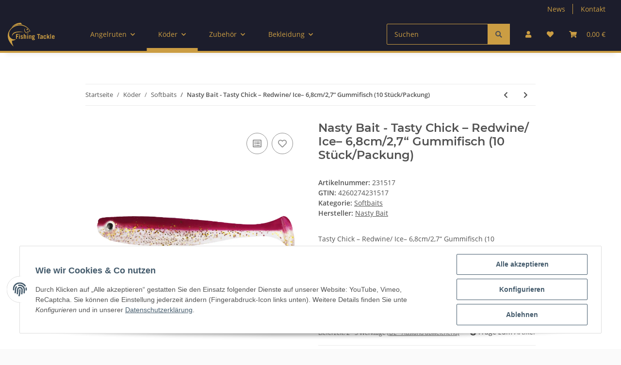

--- FILE ---
content_type: text/html; charset=utf-8
request_url: https://ambushtackle.de/https/ambushtacklede/Nasty-Bait-Tasty-Chick-Redwine-Ice-68cm-27-Gummifisch-10-Stueck-Packung
body_size: 31610
content:
<!DOCTYPE html>
<html lang="de" itemscope itemtype="https://schema.org/ItemPage">
    
    <head>
        
            <meta http-equiv="content-type" content="text/html; charset=utf-8">
            <meta name="description" itemprop="description" content="ambushtackle-shop Der Barschmagnet mit Tintenfisch Aroma und großen Augen. Verpackungsinhalt 10 Stück.">
                            <meta name="keywords" itemprop="keywords" content="nasty, bait, tasty, chick, gummifisch, 231517, barschköder, barsch, angeln, dropshot, offset, haken,green, pumkin, jig, angelköder, bester, raubfischköder">
                        <meta name="viewport" content="width=device-width, initial-scale=1.0">
            <meta http-equiv="X-UA-Compatible" content="IE=edge">
                        <meta name="robots" content="index, follow">

            <meta itemprop="url" content="https://ambushtackle.de/https/ambushtacklede/Nasty-Bait-Tasty-Chick-Redwine-Ice-68cm-27-Gummifisch-10-Stueck-Packung">
            
                <meta name="theme-color" content="#1C1D2C">
            
            <meta property="og:type" content="website">
            <meta property="og:site_name" content="Nasty Bait - Tasty Chick – Redwine/ Ice– 6,8cm/2,7“ Gummifisch (10 Stück/Packung">
            <meta property="og:title" content="Nasty Bait - Tasty Chick – Redwine/ Ice– 6,8cm/2,7“ Gummifisch (10 Stück/Packung">
            <meta property="og:description" content="ambushtackle-shop Der Barschmagnet mit Tintenfisch Aroma und großen Augen. Verpackungsinhalt 10 Stück.">
            <meta property="og:url" content="https://ambushtackle.de/https/ambushtacklede/Nasty-Bait-Tasty-Chick-Redwine-Ice-68cm-27-Gummifisch-10-Stueck-Packung">

                                    
                            <meta itemprop="image" content="https://ambushtackle.de/media/image/product/534/lg/https-ambushtacklede-nasty-bait-tasty-chick-redwine-ice-68cm-27-gummifisch-10-stueck-packung.jpg">
                <meta property="og:image" content="https://ambushtackle.de/media/image/product/534/lg/https-ambushtacklede-nasty-bait-tasty-chick-redwine-ice-68cm-27-gummifisch-10-stueck-packung.jpg">
                <meta property="og:image:width" content="800">
                <meta property="og:image:height" content="600">
                    

        <title itemprop="name">Nasty Bait - Tasty Chick – Redwine/ Ice– 6,8cm/2,7“ Gummifisch (10 Stück/Packung</title>

                    <link rel="canonical" href="https://ambushtackle.de/https/ambushtacklede/Nasty-Bait-Tasty-Chick-Redwine-Ice-68cm-27-Gummifisch-10-Stueck-Packung">
        
        

        
            <link rel="icon" href="https://ambushtackle.de/templates/NOVA/themes/base/images/favicon.ico">
        

        
                                                    
                <style id="criticalCSS">
                    
                        :root{--blue: #007bff;--indigo: #6610f2;--purple: #6f42c1;--pink: #e83e8c;--red: #dc3545;--orange: #fd7e14;--yellow: #ffc107;--green: #28a745;--teal: #20c997;--cyan: #17a2b8;--white: #ffffff;--gray: #707070;--gray-dark: #343a40;--primary: #cb9d43;--secondary: #cb9d43;--success: #1C871E;--info: #525252;--warning: #f39932;--danger: #b90000;--light: #fafafa;--dark: #525252;--gray: #707070;--gray-light: #fafafa;--gray-medium: #ebebeb;--gray-dark: #9b9b9b;--gray-darker: #525252;--breakpoint-xs: 0;--breakpoint-sm: 576px;--breakpoint-md: 768px;--breakpoint-lg: 992px;--breakpoint-xl: 1300px;--font-family-sans-serif: "Open Sans", sans-serif;--font-family-monospace: SFMono-Regular, Menlo, Monaco, Consolas, "Liberation Mono", "Courier New", monospace}*,*::before,*::after{box-sizing:border-box}html{font-family:sans-serif;line-height:1.15;-webkit-text-size-adjust:100%;-webkit-tap-highlight-color:rgba(0, 0, 0, 0)}article,aside,figcaption,figure,footer,header,hgroup,main,nav,section{display:block}body{margin:0;font-family:"Open Sans", sans-serif;font-size:0.875rem;font-weight:400;line-height:1.5;color:#525252;text-align:left;background-color:#fafafa}[tabindex="-1"]:focus:not(:focus-visible){outline:0 !important}hr{box-sizing:content-box;height:0;overflow:visible}h1,h2,h3,h4,h5,h6{margin-top:0;margin-bottom:1rem}p{margin-top:0;margin-bottom:1rem}abbr[title],abbr[data-original-title]{text-decoration:underline;text-decoration:underline dotted;cursor:help;border-bottom:0;text-decoration-skip-ink:none}address{margin-bottom:1rem;font-style:normal;line-height:inherit}ol,ul,dl{margin-top:0;margin-bottom:1rem}ol ol,ul ul,ol ul,ul ol{margin-bottom:0}dt{font-weight:700}dd{margin-bottom:0.5rem;margin-left:0}blockquote{margin:0 0 1rem}b,strong{font-weight:bolder}small{font-size:80%}sub,sup{position:relative;font-size:75%;line-height:0;vertical-align:baseline}sub{bottom:-0.25em}sup{top:-0.5em}a{color:#525252;text-decoration:underline;background-color:transparent}a:hover{color:#cb9d43;text-decoration:none}a:not([href]):not([class]){color:inherit;text-decoration:none}a:not([href]):not([class]):hover{color:inherit;text-decoration:none}pre,code,kbd,samp{font-family:SFMono-Regular, Menlo, Monaco, Consolas, "Liberation Mono", "Courier New", monospace;font-size:1em}pre{margin-top:0;margin-bottom:1rem;overflow:auto;-ms-overflow-style:scrollbar}figure{margin:0 0 1rem}img{vertical-align:middle;border-style:none}svg{overflow:hidden;vertical-align:middle}table{border-collapse:collapse}caption{padding-top:0.75rem;padding-bottom:0.75rem;color:#707070;text-align:left;caption-side:bottom}th{text-align:inherit;text-align:-webkit-match-parent}label{display:inline-block;margin-bottom:0.5rem}button{border-radius:0}button:focus:not(:focus-visible){outline:0}input,button,select,optgroup,textarea{margin:0;font-family:inherit;font-size:inherit;line-height:inherit}button,input{overflow:visible}button,select{text-transform:none}[role="button"]{cursor:pointer}select{word-wrap:normal}button,[type="button"],[type="reset"],[type="submit"]{-webkit-appearance:button}button:not(:disabled),[type="button"]:not(:disabled),[type="reset"]:not(:disabled),[type="submit"]:not(:disabled){cursor:pointer}button::-moz-focus-inner,[type="button"]::-moz-focus-inner,[type="reset"]::-moz-focus-inner,[type="submit"]::-moz-focus-inner{padding:0;border-style:none}input[type="radio"],input[type="checkbox"]{box-sizing:border-box;padding:0}textarea{overflow:auto;resize:vertical}fieldset{min-width:0;padding:0;margin:0;border:0}legend{display:block;width:100%;max-width:100%;padding:0;margin-bottom:0.5rem;font-size:1.5rem;line-height:inherit;color:inherit;white-space:normal}progress{vertical-align:baseline}[type="number"]::-webkit-inner-spin-button,[type="number"]::-webkit-outer-spin-button{height:auto}[type="search"]{outline-offset:-2px;-webkit-appearance:none}[type="search"]::-webkit-search-decoration{-webkit-appearance:none}::-webkit-file-upload-button{font:inherit;-webkit-appearance:button}output{display:inline-block}summary{display:list-item;cursor:pointer}template{display:none}[hidden]{display:none !important}.img-fluid{max-width:100%;height:auto}.img-thumbnail{padding:0.25rem;background-color:#fafafa;border:1px solid #dee2e6;border-radius:0.125rem;box-shadow:0 1px 2px rgba(0, 0, 0, 0.075);max-width:100%;height:auto}.figure{display:inline-block}.figure-img{margin-bottom:0.5rem;line-height:1}.figure-caption{font-size:90%;color:#707070}code{font-size:87.5%;color:#e83e8c;word-wrap:break-word}a>code{color:inherit}kbd{padding:0.2rem 0.4rem;font-size:87.5%;color:#ffffff;background-color:#212529;border-radius:0.125rem;box-shadow:inset 0 -0.1rem 0 rgba(0, 0, 0, 0.25)}kbd kbd{padding:0;font-size:100%;font-weight:700;box-shadow:none}pre{display:block;font-size:87.5%;color:#212529}pre code{font-size:inherit;color:inherit;word-break:normal}.pre-scrollable{max-height:340px;overflow-y:scroll}.container,.container-fluid,.container-sm,.container-md,.container-lg,.container-xl{width:100%;padding-right:1rem;padding-left:1rem;margin-right:auto;margin-left:auto}@media (min-width:576px){.container,.container-sm{max-width:97vw}}@media (min-width:768px){.container,.container-sm,.container-md{max-width:720px}}@media (min-width:992px){.container,.container-sm,.container-md,.container-lg{max-width:960px}}@media (min-width:1300px){.container,.container-sm,.container-md,.container-lg,.container-xl{max-width:1250px}}.row{display:flex;flex-wrap:wrap;margin-right:-1rem;margin-left:-1rem}.no-gutters{margin-right:0;margin-left:0}.no-gutters>.col,.no-gutters>[class*="col-"]{padding-right:0;padding-left:0}.col-1,.col-2,.col-3,.col-4,.col-5,.col-6,.col-7,.col-8,.col-9,.col-10,.col-11,.col-12,.col,.col-auto,.col-sm-1,.col-sm-2,.col-sm-3,.col-sm-4,.col-sm-5,.col-sm-6,.col-sm-7,.col-sm-8,.col-sm-9,.col-sm-10,.col-sm-11,.col-sm-12,.col-sm,.col-sm-auto,.col-md-1,.col-md-2,.col-md-3,.col-md-4,.col-md-5,.col-md-6,.col-md-7,.col-md-8,.col-md-9,.col-md-10,.col-md-11,.col-md-12,.col-md,.col-md-auto,.col-lg-1,.col-lg-2,.col-lg-3,.col-lg-4,.col-lg-5,.col-lg-6,.col-lg-7,.col-lg-8,.col-lg-9,.col-lg-10,.col-lg-11,.col-lg-12,.col-lg,.col-lg-auto,.col-xl-1,.col-xl-2,.col-xl-3,.col-xl-4,.col-xl-5,.col-xl-6,.col-xl-7,.col-xl-8,.col-xl-9,.col-xl-10,.col-xl-11,.col-xl-12,.col-xl,.col-xl-auto{position:relative;width:100%;padding-right:1rem;padding-left:1rem}.col{flex-basis:0;flex-grow:1;max-width:100%}.row-cols-1>*{flex:0 0 100%;max-width:100%}.row-cols-2>*{flex:0 0 50%;max-width:50%}.row-cols-3>*{flex:0 0 33.3333333333%;max-width:33.3333333333%}.row-cols-4>*{flex:0 0 25%;max-width:25%}.row-cols-5>*{flex:0 0 20%;max-width:20%}.row-cols-6>*{flex:0 0 16.6666666667%;max-width:16.6666666667%}.col-auto{flex:0 0 auto;width:auto;max-width:100%}.col-1{flex:0 0 8.33333333%;max-width:8.33333333%}.col-2{flex:0 0 16.66666667%;max-width:16.66666667%}.col-3{flex:0 0 25%;max-width:25%}.col-4{flex:0 0 33.33333333%;max-width:33.33333333%}.col-5{flex:0 0 41.66666667%;max-width:41.66666667%}.col-6{flex:0 0 50%;max-width:50%}.col-7{flex:0 0 58.33333333%;max-width:58.33333333%}.col-8{flex:0 0 66.66666667%;max-width:66.66666667%}.col-9{flex:0 0 75%;max-width:75%}.col-10{flex:0 0 83.33333333%;max-width:83.33333333%}.col-11{flex:0 0 91.66666667%;max-width:91.66666667%}.col-12{flex:0 0 100%;max-width:100%}.order-first{order:-1}.order-last{order:13}.order-0{order:0}.order-1{order:1}.order-2{order:2}.order-3{order:3}.order-4{order:4}.order-5{order:5}.order-6{order:6}.order-7{order:7}.order-8{order:8}.order-9{order:9}.order-10{order:10}.order-11{order:11}.order-12{order:12}.offset-1{margin-left:8.33333333%}.offset-2{margin-left:16.66666667%}.offset-3{margin-left:25%}.offset-4{margin-left:33.33333333%}.offset-5{margin-left:41.66666667%}.offset-6{margin-left:50%}.offset-7{margin-left:58.33333333%}.offset-8{margin-left:66.66666667%}.offset-9{margin-left:75%}.offset-10{margin-left:83.33333333%}.offset-11{margin-left:91.66666667%}@media (min-width:576px){.col-sm{flex-basis:0;flex-grow:1;max-width:100%}.row-cols-sm-1>*{flex:0 0 100%;max-width:100%}.row-cols-sm-2>*{flex:0 0 50%;max-width:50%}.row-cols-sm-3>*{flex:0 0 33.3333333333%;max-width:33.3333333333%}.row-cols-sm-4>*{flex:0 0 25%;max-width:25%}.row-cols-sm-5>*{flex:0 0 20%;max-width:20%}.row-cols-sm-6>*{flex:0 0 16.6666666667%;max-width:16.6666666667%}.col-sm-auto{flex:0 0 auto;width:auto;max-width:100%}.col-sm-1{flex:0 0 8.33333333%;max-width:8.33333333%}.col-sm-2{flex:0 0 16.66666667%;max-width:16.66666667%}.col-sm-3{flex:0 0 25%;max-width:25%}.col-sm-4{flex:0 0 33.33333333%;max-width:33.33333333%}.col-sm-5{flex:0 0 41.66666667%;max-width:41.66666667%}.col-sm-6{flex:0 0 50%;max-width:50%}.col-sm-7{flex:0 0 58.33333333%;max-width:58.33333333%}.col-sm-8{flex:0 0 66.66666667%;max-width:66.66666667%}.col-sm-9{flex:0 0 75%;max-width:75%}.col-sm-10{flex:0 0 83.33333333%;max-width:83.33333333%}.col-sm-11{flex:0 0 91.66666667%;max-width:91.66666667%}.col-sm-12{flex:0 0 100%;max-width:100%}.order-sm-first{order:-1}.order-sm-last{order:13}.order-sm-0{order:0}.order-sm-1{order:1}.order-sm-2{order:2}.order-sm-3{order:3}.order-sm-4{order:4}.order-sm-5{order:5}.order-sm-6{order:6}.order-sm-7{order:7}.order-sm-8{order:8}.order-sm-9{order:9}.order-sm-10{order:10}.order-sm-11{order:11}.order-sm-12{order:12}.offset-sm-0{margin-left:0}.offset-sm-1{margin-left:8.33333333%}.offset-sm-2{margin-left:16.66666667%}.offset-sm-3{margin-left:25%}.offset-sm-4{margin-left:33.33333333%}.offset-sm-5{margin-left:41.66666667%}.offset-sm-6{margin-left:50%}.offset-sm-7{margin-left:58.33333333%}.offset-sm-8{margin-left:66.66666667%}.offset-sm-9{margin-left:75%}.offset-sm-10{margin-left:83.33333333%}.offset-sm-11{margin-left:91.66666667%}}@media (min-width:768px){.col-md{flex-basis:0;flex-grow:1;max-width:100%}.row-cols-md-1>*{flex:0 0 100%;max-width:100%}.row-cols-md-2>*{flex:0 0 50%;max-width:50%}.row-cols-md-3>*{flex:0 0 33.3333333333%;max-width:33.3333333333%}.row-cols-md-4>*{flex:0 0 25%;max-width:25%}.row-cols-md-5>*{flex:0 0 20%;max-width:20%}.row-cols-md-6>*{flex:0 0 16.6666666667%;max-width:16.6666666667%}.col-md-auto{flex:0 0 auto;width:auto;max-width:100%}.col-md-1{flex:0 0 8.33333333%;max-width:8.33333333%}.col-md-2{flex:0 0 16.66666667%;max-width:16.66666667%}.col-md-3{flex:0 0 25%;max-width:25%}.col-md-4{flex:0 0 33.33333333%;max-width:33.33333333%}.col-md-5{flex:0 0 41.66666667%;max-width:41.66666667%}.col-md-6{flex:0 0 50%;max-width:50%}.col-md-7{flex:0 0 58.33333333%;max-width:58.33333333%}.col-md-8{flex:0 0 66.66666667%;max-width:66.66666667%}.col-md-9{flex:0 0 75%;max-width:75%}.col-md-10{flex:0 0 83.33333333%;max-width:83.33333333%}.col-md-11{flex:0 0 91.66666667%;max-width:91.66666667%}.col-md-12{flex:0 0 100%;max-width:100%}.order-md-first{order:-1}.order-md-last{order:13}.order-md-0{order:0}.order-md-1{order:1}.order-md-2{order:2}.order-md-3{order:3}.order-md-4{order:4}.order-md-5{order:5}.order-md-6{order:6}.order-md-7{order:7}.order-md-8{order:8}.order-md-9{order:9}.order-md-10{order:10}.order-md-11{order:11}.order-md-12{order:12}.offset-md-0{margin-left:0}.offset-md-1{margin-left:8.33333333%}.offset-md-2{margin-left:16.66666667%}.offset-md-3{margin-left:25%}.offset-md-4{margin-left:33.33333333%}.offset-md-5{margin-left:41.66666667%}.offset-md-6{margin-left:50%}.offset-md-7{margin-left:58.33333333%}.offset-md-8{margin-left:66.66666667%}.offset-md-9{margin-left:75%}.offset-md-10{margin-left:83.33333333%}.offset-md-11{margin-left:91.66666667%}}@media (min-width:992px){.col-lg{flex-basis:0;flex-grow:1;max-width:100%}.row-cols-lg-1>*{flex:0 0 100%;max-width:100%}.row-cols-lg-2>*{flex:0 0 50%;max-width:50%}.row-cols-lg-3>*{flex:0 0 33.3333333333%;max-width:33.3333333333%}.row-cols-lg-4>*{flex:0 0 25%;max-width:25%}.row-cols-lg-5>*{flex:0 0 20%;max-width:20%}.row-cols-lg-6>*{flex:0 0 16.6666666667%;max-width:16.6666666667%}.col-lg-auto{flex:0 0 auto;width:auto;max-width:100%}.col-lg-1{flex:0 0 8.33333333%;max-width:8.33333333%}.col-lg-2{flex:0 0 16.66666667%;max-width:16.66666667%}.col-lg-3{flex:0 0 25%;max-width:25%}.col-lg-4{flex:0 0 33.33333333%;max-width:33.33333333%}.col-lg-5{flex:0 0 41.66666667%;max-width:41.66666667%}.col-lg-6{flex:0 0 50%;max-width:50%}.col-lg-7{flex:0 0 58.33333333%;max-width:58.33333333%}.col-lg-8{flex:0 0 66.66666667%;max-width:66.66666667%}.col-lg-9{flex:0 0 75%;max-width:75%}.col-lg-10{flex:0 0 83.33333333%;max-width:83.33333333%}.col-lg-11{flex:0 0 91.66666667%;max-width:91.66666667%}.col-lg-12{flex:0 0 100%;max-width:100%}.order-lg-first{order:-1}.order-lg-last{order:13}.order-lg-0{order:0}.order-lg-1{order:1}.order-lg-2{order:2}.order-lg-3{order:3}.order-lg-4{order:4}.order-lg-5{order:5}.order-lg-6{order:6}.order-lg-7{order:7}.order-lg-8{order:8}.order-lg-9{order:9}.order-lg-10{order:10}.order-lg-11{order:11}.order-lg-12{order:12}.offset-lg-0{margin-left:0}.offset-lg-1{margin-left:8.33333333%}.offset-lg-2{margin-left:16.66666667%}.offset-lg-3{margin-left:25%}.offset-lg-4{margin-left:33.33333333%}.offset-lg-5{margin-left:41.66666667%}.offset-lg-6{margin-left:50%}.offset-lg-7{margin-left:58.33333333%}.offset-lg-8{margin-left:66.66666667%}.offset-lg-9{margin-left:75%}.offset-lg-10{margin-left:83.33333333%}.offset-lg-11{margin-left:91.66666667%}}@media (min-width:1300px){.col-xl{flex-basis:0;flex-grow:1;max-width:100%}.row-cols-xl-1>*{flex:0 0 100%;max-width:100%}.row-cols-xl-2>*{flex:0 0 50%;max-width:50%}.row-cols-xl-3>*{flex:0 0 33.3333333333%;max-width:33.3333333333%}.row-cols-xl-4>*{flex:0 0 25%;max-width:25%}.row-cols-xl-5>*{flex:0 0 20%;max-width:20%}.row-cols-xl-6>*{flex:0 0 16.6666666667%;max-width:16.6666666667%}.col-xl-auto{flex:0 0 auto;width:auto;max-width:100%}.col-xl-1{flex:0 0 8.33333333%;max-width:8.33333333%}.col-xl-2{flex:0 0 16.66666667%;max-width:16.66666667%}.col-xl-3{flex:0 0 25%;max-width:25%}.col-xl-4{flex:0 0 33.33333333%;max-width:33.33333333%}.col-xl-5{flex:0 0 41.66666667%;max-width:41.66666667%}.col-xl-6{flex:0 0 50%;max-width:50%}.col-xl-7{flex:0 0 58.33333333%;max-width:58.33333333%}.col-xl-8{flex:0 0 66.66666667%;max-width:66.66666667%}.col-xl-9{flex:0 0 75%;max-width:75%}.col-xl-10{flex:0 0 83.33333333%;max-width:83.33333333%}.col-xl-11{flex:0 0 91.66666667%;max-width:91.66666667%}.col-xl-12{flex:0 0 100%;max-width:100%}.order-xl-first{order:-1}.order-xl-last{order:13}.order-xl-0{order:0}.order-xl-1{order:1}.order-xl-2{order:2}.order-xl-3{order:3}.order-xl-4{order:4}.order-xl-5{order:5}.order-xl-6{order:6}.order-xl-7{order:7}.order-xl-8{order:8}.order-xl-9{order:9}.order-xl-10{order:10}.order-xl-11{order:11}.order-xl-12{order:12}.offset-xl-0{margin-left:0}.offset-xl-1{margin-left:8.33333333%}.offset-xl-2{margin-left:16.66666667%}.offset-xl-3{margin-left:25%}.offset-xl-4{margin-left:33.33333333%}.offset-xl-5{margin-left:41.66666667%}.offset-xl-6{margin-left:50%}.offset-xl-7{margin-left:58.33333333%}.offset-xl-8{margin-left:66.66666667%}.offset-xl-9{margin-left:75%}.offset-xl-10{margin-left:83.33333333%}.offset-xl-11{margin-left:91.66666667%}}.nav{display:flex;flex-wrap:wrap;padding-left:0;margin-bottom:0;list-style:none}.nav-link{display:block;padding:0.5rem 1rem;text-decoration:none}.nav-link:hover,.nav-link:focus{text-decoration:none}.nav-link.disabled{color:#707070;pointer-events:none;cursor:default}.nav-tabs{border-bottom:1px solid #dee2e6}.nav-tabs .nav-link{margin-bottom:-1px;border:1px solid transparent;border-top-left-radius:0;border-top-right-radius:0}.nav-tabs .nav-link:hover,.nav-tabs .nav-link:focus{border-color:transparent}.nav-tabs .nav-link.disabled{color:#707070;background-color:transparent;border-color:transparent}.nav-tabs .nav-link.active,.nav-tabs .nav-item.show .nav-link{color:#525252;background-color:transparent;border-color:#cb9d43}.nav-tabs .dropdown-menu{margin-top:-1px;border-top-left-radius:0;border-top-right-radius:0}.nav-pills .nav-link{border-radius:0.125rem}.nav-pills .nav-link.active,.nav-pills .show>.nav-link{color:#ffffff;background-color:#cb9d43}.nav-fill>.nav-link,.nav-fill .nav-item{flex:1 1 auto;text-align:center}.nav-justified>.nav-link,.nav-justified .nav-item{flex-basis:0;flex-grow:1;text-align:center}.tab-content>.tab-pane{display:none}.tab-content>.active{display:block}.navbar{position:relative;display:flex;flex-wrap:wrap;align-items:center;justify-content:space-between;padding:0.4rem 1rem}.navbar .container,.navbar .container-fluid,.navbar .container-sm,.navbar .container-md,.navbar .container-lg,.navbar .container-xl,.navbar>.container-sm,.navbar>.container-md,.navbar>.container-lg,.navbar>.container-xl{display:flex;flex-wrap:wrap;align-items:center;justify-content:space-between}.navbar-brand{display:inline-block;padding-top:0.40625rem;padding-bottom:0.40625rem;margin-right:1rem;font-size:1rem;line-height:inherit;white-space:nowrap}.navbar-brand:hover,.navbar-brand:focus{text-decoration:none}.navbar-nav{display:flex;flex-direction:column;padding-left:0;margin-bottom:0;list-style:none}.navbar-nav .nav-link{padding-right:0;padding-left:0}.navbar-nav .dropdown-menu{position:static;float:none}.navbar-text{display:inline-block;padding-top:0.5rem;padding-bottom:0.5rem}.navbar-collapse{flex-basis:100%;flex-grow:1;align-items:center}.navbar-toggler{padding:0.25rem 0.75rem;font-size:1rem;line-height:1;background-color:transparent;border:1px solid transparent;border-radius:0.125rem}.navbar-toggler:hover,.navbar-toggler:focus{text-decoration:none}.navbar-toggler-icon{display:inline-block;width:1.5em;height:1.5em;vertical-align:middle;content:"";background:50% / 100% 100% no-repeat}.navbar-nav-scroll{max-height:75vh;overflow-y:auto}@media (max-width:575.98px){.navbar-expand-sm>.container,.navbar-expand-sm>.container-fluid,.navbar-expand-sm>.container-sm,.navbar-expand-sm>.container-md,.navbar-expand-sm>.container-lg,.navbar-expand-sm>.container-xl{padding-right:0;padding-left:0}}@media (min-width:576px){.navbar-expand-sm{flex-flow:row nowrap;justify-content:flex-start}.navbar-expand-sm .navbar-nav{flex-direction:row}.navbar-expand-sm .navbar-nav .dropdown-menu{position:absolute}.navbar-expand-sm .navbar-nav .nav-link{padding-right:1.5rem;padding-left:1.5rem}.navbar-expand-sm>.container,.navbar-expand-sm>.container-fluid,.navbar-expand-sm>.container-sm,.navbar-expand-sm>.container-md,.navbar-expand-sm>.container-lg,.navbar-expand-sm>.container-xl{flex-wrap:nowrap}.navbar-expand-sm .navbar-nav-scroll{overflow:visible}.navbar-expand-sm .navbar-collapse{display:flex !important;flex-basis:auto}.navbar-expand-sm .navbar-toggler{display:none}}@media (max-width:767.98px){.navbar-expand-md>.container,.navbar-expand-md>.container-fluid,.navbar-expand-md>.container-sm,.navbar-expand-md>.container-md,.navbar-expand-md>.container-lg,.navbar-expand-md>.container-xl{padding-right:0;padding-left:0}}@media (min-width:768px){.navbar-expand-md{flex-flow:row nowrap;justify-content:flex-start}.navbar-expand-md .navbar-nav{flex-direction:row}.navbar-expand-md .navbar-nav .dropdown-menu{position:absolute}.navbar-expand-md .navbar-nav .nav-link{padding-right:1.5rem;padding-left:1.5rem}.navbar-expand-md>.container,.navbar-expand-md>.container-fluid,.navbar-expand-md>.container-sm,.navbar-expand-md>.container-md,.navbar-expand-md>.container-lg,.navbar-expand-md>.container-xl{flex-wrap:nowrap}.navbar-expand-md .navbar-nav-scroll{overflow:visible}.navbar-expand-md .navbar-collapse{display:flex !important;flex-basis:auto}.navbar-expand-md .navbar-toggler{display:none}}@media (max-width:991.98px){.navbar-expand-lg>.container,.navbar-expand-lg>.container-fluid,.navbar-expand-lg>.container-sm,.navbar-expand-lg>.container-md,.navbar-expand-lg>.container-lg,.navbar-expand-lg>.container-xl{padding-right:0;padding-left:0}}@media (min-width:992px){.navbar-expand-lg{flex-flow:row nowrap;justify-content:flex-start}.navbar-expand-lg .navbar-nav{flex-direction:row}.navbar-expand-lg .navbar-nav .dropdown-menu{position:absolute}.navbar-expand-lg .navbar-nav .nav-link{padding-right:1.5rem;padding-left:1.5rem}.navbar-expand-lg>.container,.navbar-expand-lg>.container-fluid,.navbar-expand-lg>.container-sm,.navbar-expand-lg>.container-md,.navbar-expand-lg>.container-lg,.navbar-expand-lg>.container-xl{flex-wrap:nowrap}.navbar-expand-lg .navbar-nav-scroll{overflow:visible}.navbar-expand-lg .navbar-collapse{display:flex !important;flex-basis:auto}.navbar-expand-lg .navbar-toggler{display:none}}@media (max-width:1299.98px){.navbar-expand-xl>.container,.navbar-expand-xl>.container-fluid,.navbar-expand-xl>.container-sm,.navbar-expand-xl>.container-md,.navbar-expand-xl>.container-lg,.navbar-expand-xl>.container-xl{padding-right:0;padding-left:0}}@media (min-width:1300px){.navbar-expand-xl{flex-flow:row nowrap;justify-content:flex-start}.navbar-expand-xl .navbar-nav{flex-direction:row}.navbar-expand-xl .navbar-nav .dropdown-menu{position:absolute}.navbar-expand-xl .navbar-nav .nav-link{padding-right:1.5rem;padding-left:1.5rem}.navbar-expand-xl>.container,.navbar-expand-xl>.container-fluid,.navbar-expand-xl>.container-sm,.navbar-expand-xl>.container-md,.navbar-expand-xl>.container-lg,.navbar-expand-xl>.container-xl{flex-wrap:nowrap}.navbar-expand-xl .navbar-nav-scroll{overflow:visible}.navbar-expand-xl .navbar-collapse{display:flex !important;flex-basis:auto}.navbar-expand-xl .navbar-toggler{display:none}}.navbar-expand{flex-flow:row nowrap;justify-content:flex-start}.navbar-expand>.container,.navbar-expand>.container-fluid,.navbar-expand>.container-sm,.navbar-expand>.container-md,.navbar-expand>.container-lg,.navbar-expand>.container-xl{padding-right:0;padding-left:0}.navbar-expand .navbar-nav{flex-direction:row}.navbar-expand .navbar-nav .dropdown-menu{position:absolute}.navbar-expand .navbar-nav .nav-link{padding-right:1.5rem;padding-left:1.5rem}.navbar-expand>.container,.navbar-expand>.container-fluid,.navbar-expand>.container-sm,.navbar-expand>.container-md,.navbar-expand>.container-lg,.navbar-expand>.container-xl{flex-wrap:nowrap}.navbar-expand .navbar-nav-scroll{overflow:visible}.navbar-expand .navbar-collapse{display:flex !important;flex-basis:auto}.navbar-expand .navbar-toggler{display:none}.navbar-light .navbar-brand{color:rgba(0, 0, 0, 0.9)}.navbar-light .navbar-brand:hover,.navbar-light .navbar-brand:focus{color:rgba(0, 0, 0, 0.9)}.navbar-light .navbar-nav .nav-link{color:#525252}.navbar-light .navbar-nav .nav-link:hover,.navbar-light .navbar-nav .nav-link:focus{color:#cb9d43}.navbar-light .navbar-nav .nav-link.disabled{color:rgba(0, 0, 0, 0.3)}.navbar-light .navbar-nav .show>.nav-link,.navbar-light .navbar-nav .active>.nav-link,.navbar-light .navbar-nav .nav-link.show,.navbar-light .navbar-nav .nav-link.active{color:rgba(0, 0, 0, 0.9)}.navbar-light .navbar-toggler{color:#525252;border-color:rgba(0, 0, 0, 0.1)}.navbar-light .navbar-toggler-icon{background-image:url("data:image/svg+xml,%3csvg xmlns='http://www.w3.org/2000/svg' width='30' height='30' viewBox='0 0 30 30'%3e%3cpath stroke='%23525252' stroke-linecap='round' stroke-miterlimit='10' stroke-width='2' d='M4 7h22M4 15h22M4 23h22'/%3e%3c/svg%3e")}.navbar-light .navbar-text{color:#525252}.navbar-light .navbar-text a{color:rgba(0, 0, 0, 0.9)}.navbar-light .navbar-text a:hover,.navbar-light .navbar-text a:focus{color:rgba(0, 0, 0, 0.9)}.navbar-dark .navbar-brand{color:#ffffff}.navbar-dark .navbar-brand:hover,.navbar-dark .navbar-brand:focus{color:#ffffff}.navbar-dark .navbar-nav .nav-link{color:rgba(255, 255, 255, 0.5)}.navbar-dark .navbar-nav .nav-link:hover,.navbar-dark .navbar-nav .nav-link:focus{color:rgba(255, 255, 255, 0.75)}.navbar-dark .navbar-nav .nav-link.disabled{color:rgba(255, 255, 255, 0.25)}.navbar-dark .navbar-nav .show>.nav-link,.navbar-dark .navbar-nav .active>.nav-link,.navbar-dark .navbar-nav .nav-link.show,.navbar-dark .navbar-nav .nav-link.active{color:#ffffff}.navbar-dark .navbar-toggler{color:rgba(255, 255, 255, 0.5);border-color:rgba(255, 255, 255, 0.1)}.navbar-dark .navbar-toggler-icon{background-image:url("data:image/svg+xml,%3csvg xmlns='http://www.w3.org/2000/svg' width='30' height='30' viewBox='0 0 30 30'%3e%3cpath stroke='rgba%28255, 255, 255, 0.5%29' stroke-linecap='round' stroke-miterlimit='10' stroke-width='2' d='M4 7h22M4 15h22M4 23h22'/%3e%3c/svg%3e")}.navbar-dark .navbar-text{color:rgba(255, 255, 255, 0.5)}.navbar-dark .navbar-text a{color:#ffffff}.navbar-dark .navbar-text a:hover,.navbar-dark .navbar-text a:focus{color:#ffffff}.fa,.fas,.far,.fal{display:inline-block}h1,h2,h3,h4,h5,h6,.h1,.h2,.h3,.productlist-filter-headline,.sidepanel-left .box-normal .box-normal-link,.h4,.h5,.h6{margin-bottom:1rem;font-family:Montserrat, sans-serif;font-weight:400;line-height:1.2;color:#525252}h1,.h1{font-size:1.875rem}h2,.h2{font-size:1.5rem}h3,.h3,.productlist-filter-headline,.sidepanel-left .box-normal .box-normal-link{font-size:1rem}h4,.h4{font-size:0.875rem}h5,.h5{font-size:0.875rem}h6,.h6{font-size:0.875rem}.banner .img-fluid{width:100%}.label-slide .form-group:not(.exclude-from-label-slide):not(.checkbox) label{display:none}.modal{display:none}.carousel-thumbnails .slick-arrow{opacity:0}.consent-modal:not(.active){display:none}.consent-banner-icon{width:1em;height:1em}.mini>#consent-banner{display:none}html{overflow-y:scroll}.dropdown-menu{display:none}.dropdown-toggle::after{content:"";margin-left:0.5rem;display:inline-block}.list-unstyled,.list-icons{padding-left:0;list-style:none}.input-group{position:relative;display:flex;flex-wrap:wrap;align-items:stretch;width:100%}.input-group>.form-control{flex:1 1 auto;width:1%}#main-wrapper,#header-top-bar,header{background:#ffffff}.container-fluid-xl{max-width:103.125rem}.nav-dividers .nav-item{position:relative}.nav-dividers .nav-item:not(:last-child)::after{content:"";position:absolute;right:0;top:0.5rem;height:calc(100% - 1rem);border-right:0.0625rem solid currentColor}.nav-link{text-decoration:none}.nav-scrollbar{overflow:hidden;display:flex;align-items:center}.nav-scrollbar .nav,.nav-scrollbar .navbar-nav{flex-wrap:nowrap}.nav-scrollbar .nav-item{white-space:nowrap}.nav-scrollbar-inner{overflow-x:auto;padding-bottom:1.5rem;align-self:flex-start}#shop-nav{align-items:center;flex-shrink:0;margin-left:auto}@media (max-width:767.98px){#shop-nav .nav-link{padding-left:0.7rem;padding-right:0.7rem}}.has-left-sidebar .breadcrumb-container{padding-left:0;padding-right:0}.breadcrumb{display:flex;flex-wrap:wrap;padding:0.5rem 0;margin-bottom:0;list-style:none;background-color:transparent;border-radius:0}.breadcrumb-item+.breadcrumb-item{padding-left:0.5rem}.breadcrumb-item+.breadcrumb-item::before{display:inline-block;padding-right:0.5rem;color:#707070;content:"/"}.breadcrumb-item.active{color:#525252;font-weight:700}.breadcrumb-item.first::before{display:none}.breadcrumb-wrapper{margin-bottom:2rem}@media (min-width:992px){.breadcrumb-wrapper{border-style:solid;border-color:#ebebeb;border-width:1px 0}}.breadcrumb{font-size:0.8125rem}.breadcrumb a{text-decoration:none}.breadcrumb-back{padding-right:1rem;margin-right:1rem;border-right:1px solid #ebebeb}.breadcrumb-item{display:none}@media (min-width:768px){.breadcrumb-item{display:flex}}@media (min-width:768px){.breadcrumb-arrow{display:none}}#header-top-bar{position:relative;background-color:#ffffff;z-index:1021;flex-direction:row-reverse}#header-top-bar,header{background-color:#1C1D2C;color:#cb9d43}#header-top-bar a,header a{text-decoration:none;color:#cb9d43}#header-top-bar a:hover:not(.dropdown-item):not(.btn),header a:hover:not(.dropdown-item):not(.btn){color:#cb9d43}#header-top-bar .nav-mobile-heading,header .nav-mobile-heading{background-color:#1C1D2C}.img-aspect-ratio{width:100%;height:auto}header{box-shadow:0 1rem 0.5625rem -0.75rem rgba(0, 0, 0, 0.06);position:relative;z-index:1020}header .form-control,header .form-control:focus{background-color:#1C1D2C;color:#cb9d43}header .navbar{padding:0;position:static}@media (min-width:992px){header{padding-bottom:0}header .navbar-brand{margin-right:3rem}}header .navbar-brand{padding-top:0.4rem;padding-bottom:0.4rem}header .navbar-brand img{height:2rem;width:auto}header .navbar-toggler{color:#525252}header .nav-right .dropdown-menu{margin-top:-0.03125rem;box-shadow:inset 0 1rem 0.5625rem -0.75rem rgba(0, 0, 0, 0.06)}@media (min-width:992px){header .navbar-brand{padding-top:0.6rem;padding-bottom:0.6rem}header .navbar-brand img{height:3.125rem}header .navbar-collapse{height:4.3125rem}header .navbar-nav>.nav-item>.nav-link{position:relative;padding:1.5rem}header .navbar-nav>.nav-item>.nav-link::before{content:"";position:absolute;bottom:0;left:50%;transform:translateX(-50%);border-width:0 0 6px;border-color:#cb9d43;border-style:solid;transition:width 0.4s;width:0}header .navbar-nav>.nav-item.active>.nav-link::before,header .navbar-nav>.nav-item:hover>.nav-link::before,header .navbar-nav>.nav-item.hover>.nav-link::before{width:100%}header .navbar-nav>.nav-item .nav{flex-wrap:wrap}header .navbar-nav .nav .nav-link{padding:0}header .navbar-nav .nav .nav-link::after{display:none}header .navbar-nav .dropdown .nav-item{width:100%}header .nav-mobile-body{align-self:flex-start;width:100%}header .nav-scrollbar-inner{width:100%}header .nav-right .nav-link{padding-top:1.5rem;padding-bottom:1.5rem}}.btn{display:inline-block;font-weight:600;color:#525252;text-align:center;vertical-align:middle;user-select:none;background-color:transparent;border:1px solid transparent;padding:0.625rem 0.9375rem;font-size:0.875rem;line-height:1.5;border-radius:0.125rem}.btn.disabled,.btn:disabled{opacity:0.65;box-shadow:none}.btn:not(:disabled):not(.disabled):active,.btn:not(:disabled):not(.disabled).active{box-shadow:none}.form-control{display:block;width:100%;height:calc(1.5em + 1.25rem + 2px);padding:0.625rem 0.9375rem;font-size:0.875rem;font-weight:400;line-height:1.5;color:#525252;background-color:#ffffff;background-clip:padding-box;border:1px solid #707070;border-radius:0.125rem;box-shadow:inset 0 1px 1px rgba(0, 0, 0, 0.075);transition:border-color 0.15s ease-in-out, box-shadow 0.15s ease-in-out}@media (prefers-reduced-motion:reduce){.form-control{transition:none}}.square{display:flex;position:relative}.square::before{content:"";display:inline-block;padding-bottom:100%}.pagination{margin:0;align-items:center}.productlist-page-nav,.productlist-page-nav-header-m{align-items:center}.productlist-page-nav .productlist-item-info{margin-left:auto}#product-offer .product-info ul.info-essential{margin:2rem 0;padding-left:0;list-style:none}.price_wrapper{margin-bottom:1.5rem}.price_wrapper .price{display:inline-block}.price_wrapper .bulk-prices{margin-top:1rem}.price_wrapper .bulk-prices .bulk-price{margin-right:0.25rem}#product-offer .product-info{border:0}#product-offer .product-info .bordered-top-bottom{padding:1rem;border-top:1px solid #fafafa;border-bottom:1px solid #fafafa}#product-offer .product-info ul.info-essential{margin:2rem 0}#product-offer .product-info .shortdesc{margin-bottom:1rem}#product-offer .product-info .product-offer{margin-bottom:2rem}#product-offer .product-info .product-offer>.row{margin-bottom:1.5rem}#product-offer .product-info .stock-information{border-top:1px solid #ebebeb;border-bottom:1px solid #ebebeb;align-items:flex-end}#product-offer .product-info .stock-information.stock-information-p{padding-top:1rem;padding-bottom:1rem}@media (max-width:767.98px){#product-offer .product-info .stock-information{margin-top:1rem}}#product-offer .product-info .question-on-item{margin-left:auto}#product-offer .product-info .question-on-item .question{padding:0}.flex-row-reverse{flex-direction:row-reverse !important}.flex-column{flex-direction:column !important}.justify-content-start{justify-content:flex-start !important}.collapse:not(.show){display:none}.d-none{display:none !important}.d-block{display:block !important}.d-flex{display:flex !important}.d-inline-block{display:inline-block !important}@media (min-width:992px){.d-lg-none{display:none !important}.d-lg-block{display:block !important}.d-lg-flex{display:flex !important}}@media (min-width:768px){.d-md-none{display:none !important}.d-md-block{display:block !important}.d-md-flex{display:flex !important}.d-md-inline-block{display:inline-block !important}}@media (min-width:992px){.justify-content-lg-end{justify-content:flex-end !important}}.list-gallery{display:flex;flex-direction:column}.list-gallery .second-wrapper{position:absolute;top:0;left:0;width:100%;height:100%}.list-gallery img.second{opacity:0}.form-group{margin-bottom:1rem}.btn-secondary{background-color:#cb9d43;color:#fafafa}.btn-outline-secondary{color:#cb9d43;border-color:#cb9d43}.btn-group{display:inline-flex}.productlist-filter-headline{border-bottom:1px solid #ebebeb;padding-bottom:0.5rem;margin-bottom:1rem}hr{margin-top:1rem;margin-bottom:1rem;border:0;border-top:1px solid #ebebeb}.badge-circle-1{background-color:#ffffff}#content{padding-bottom:3rem}#content-wrapper{margin-top:0}#content-wrapper.has-fluid{padding-top:1rem}#content-wrapper:not(.has-fluid){padding-top:2rem}@media (min-width:992px){#content-wrapper:not(.has-fluid){padding-top:4rem}}aside h4{margin-bottom:1rem}aside .card{border:none;box-shadow:none;background-color:transparent}aside .card .card-title{margin-bottom:0.5rem;font-size:1.5rem;font-weight:600}aside .card.card-default .card-heading{border-bottom:none;padding-left:0;padding-right:0}aside .card.card-default>.card-heading>.card-title{color:#525252;font-weight:600;border-bottom:1px solid #ebebeb;padding:10px 0}aside .card>.card-body{padding:0}aside .card>.card-body .card-title{font-weight:600}aside .nav-panel .nav{flex-wrap:initial}aside .nav-panel>.nav>.active>.nav-link{border-bottom:0.375rem solid #cb9d43;cursor:pointer}aside .nav-panel .active>.nav-link{font-weight:700}aside .nav-panel .nav-link[aria-expanded=true] i.fa-chevron-down{transform:rotate(180deg)}aside .nav-panel .nav-link,aside .nav-panel .nav-item{clear:left}aside .box .nav-link,aside .box .nav a,aside .box .dropdown-menu .dropdown-item{text-decoration:none;white-space:normal}aside .box .nav-link{padding-left:0;padding-right:0}aside .box .snippets-categories-nav-link-child{padding-left:0.5rem;padding-right:0.5rem}aside .box-monthlynews a .value{text-decoration:underline}aside .box-monthlynews a .value:hover{text-decoration:none}.box-categories .dropdown .collapse,.box-linkgroup .dropdown .collapse{background:#fafafa}.box-categories .nav-link{cursor:pointer}.box_login .register{text-decoration:underline}.box_login .register:hover{text-decoration:none}.box_login .register .fa{color:#cb9d43}.box_login .resetpw{text-decoration:underline}.box_login .resetpw:hover{text-decoration:none}.jqcloud-word.w0{color:#e0c48e;font-size:70%}.jqcloud-word.w1{color:#dcbc7f;font-size:100%}.jqcloud-word.w2{color:#d7b570;font-size:130%}.jqcloud-word.w3{color:#d3ad61;font-size:160%}.jqcloud-word.w4{color:#cfa552;font-size:190%}.jqcloud-word.w5{color:#cb9d43;font-size:220%}.jqcloud-word.w6{color:#bb903e;font-size:250%}.jqcloud-word.w7{color:#ab8438;font-size:280%}.jqcloud{line-height:normal;overflow:hidden;position:relative}.jqcloud-word a{color:inherit !important;font-size:inherit !important;text-decoration:none !important}.jqcloud-word a:hover{color:#cb9d43 !important}.searchcloud{width:100%;height:200px}#footer-boxes .card{background:transparent;border:0}#footer-boxes .card a{text-decoration:none}@media (min-width:768px){.box-normal{margin-bottom:1.5rem}}.box-normal .box-normal-link{text-decoration:none;font-weight:700;margin-bottom:0.5rem}@media (min-width:768px){.box-normal .box-normal-link{display:none}}.box-filter-hr{margin-top:0.5rem;margin-bottom:0.5rem}.box-normal-hr{margin-top:1rem;margin-bottom:1rem;display:flex}@media (min-width:768px){.box-normal-hr{display:none}}.box-last-seen .box-last-seen-item{margin-bottom:1rem}.box-nav-item{margin-top:0.5rem}@media (min-width:768px){.box-nav-item{margin-top:0}}.box-login .box-login-resetpw{margin-bottom:0.5rem;padding-left:0;padding-right:0;display:block}.box-slider{margin-bottom:1.5rem}.box-link-wrapper{align-items:center;display:flex}.box-link-wrapper i.snippets-filter-item-icon-right{color:#707070}.box-link-wrapper .badge{margin-left:auto}.box-delete-button{text-align:right;white-space:nowrap}.box-delete-button .remove{float:right}.box-filter-price .box-filter-price-collapse{padding-bottom:1.5rem}.hr-no-top{margin-top:0;margin-bottom:1rem}.characteristic-collapse-btn-inner img{margin-right:0.25rem}#search{margin-right:1rem;display:none}@media (min-width:992px){#search{display:block}}#footer{background-color:#1C1D2C;color:#cb9d43}.toggler-logo-wrapper{float:left}@media (max-width:991.98px){.toggler-logo-wrapper{position:absolute}.toggler-logo-wrapper .logo-wrapper{float:left}.toggler-logo-wrapper .burger-menu-wrapper{float:left;padding-top:1rem}}.navbar .container{display:block}.lazyloading{color:transparent;width:auto;height:auto;max-width:40px;max-height:40px}.lazyload{opacity:0 !important}
                    
                    
                                                                            @media (min-width: 992px) {
                                header .navbar-brand img {
                                    height: 49px;
                                }
                                                                    nav.navbar {
                                        height: calc(49px + 1.2rem);
                                    }
                                                            }
                                            
                </style>
            
                                                            <link rel="preload" href="https://ambushtackle.de/templates/NOVA/themes/midnight/midnight.css?v=1.2.3" as="style" onload="this.onload=null;this.rel='stylesheet'">
                                    <link rel="preload" href="https://ambushtackle.de/templates/NOVA/themes/midnight/custom.css?v=1.2.3" as="style" onload="this.onload=null;this.rel='stylesheet'">
                                                                            <link rel="preload" href="https://ambushtackle.de/plugins/jtl_paypal/frontend/css/style.css?v=1.2.3" as="style" onload="this.onload=null;this.rel='stylesheet'">
                                    
                <noscript>
                                            <link rel="stylesheet" href="https://ambushtackle.de/templates/NOVA/themes/midnight/midnight.css?v=1.2.3">
                                            <link rel="stylesheet" href="https://ambushtackle.de/templates/NOVA/themes/midnight/custom.css?v=1.2.3">
                                                                                            <link href="https://ambushtackle.de/plugins/jtl_paypal/frontend/css/style.css?v=1.2.3" rel="stylesheet">
                                                            </noscript>
            
                                    <script>
                /*! loadCSS rel=preload polyfill. [c]2017 Filament Group, Inc. MIT License */
                (function (w) {
                    "use strict";
                    if (!w.loadCSS) {
                        w.loadCSS = function (){};
                    }
                    var rp = loadCSS.relpreload = {};
                    rp.support                  = (function () {
                        var ret;
                        try {
                            ret = w.document.createElement("link").relList.supports("preload");
                        } catch (e) {
                            ret = false;
                        }
                        return function () {
                            return ret;
                        };
                    })();
                    rp.bindMediaToggle          = function (link) {
                        var finalMedia = link.media || "all";

                        function enableStylesheet() {
                            if (link.addEventListener) {
                                link.removeEventListener("load", enableStylesheet);
                            } else if (link.attachEvent) {
                                link.detachEvent("onload", enableStylesheet);
                            }
                            link.setAttribute("onload", null);
                            link.media = finalMedia;
                        }

                        if (link.addEventListener) {
                            link.addEventListener("load", enableStylesheet);
                        } else if (link.attachEvent) {
                            link.attachEvent("onload", enableStylesheet);
                        }
                        setTimeout(function () {
                            link.rel   = "stylesheet";
                            link.media = "only x";
                        });
                        setTimeout(enableStylesheet, 3000);
                    };

                    rp.poly = function () {
                        if (rp.support()) {
                            return;
                        }
                        var links = w.document.getElementsByTagName("link");
                        for (var i = 0; i < links.length; i++) {
                            var link = links[i];
                            if (link.rel === "preload" && link.getAttribute("as") === "style" && !link.getAttribute("data-loadcss")) {
                                link.setAttribute("data-loadcss", true);
                                rp.bindMediaToggle(link);
                            }
                        }
                    };

                    if (!rp.support()) {
                        rp.poly();

                        var run = w.setInterval(rp.poly, 500);
                        if (w.addEventListener) {
                            w.addEventListener("load", function () {
                                rp.poly();
                                w.clearInterval(run);
                            });
                        } else if (w.attachEvent) {
                            w.attachEvent("onload", function () {
                                rp.poly();
                                w.clearInterval(run);
                            });
                        }
                    }

                    if (typeof exports !== "undefined") {
                        exports.loadCSS = loadCSS;
                    }
                    else {
                        w.loadCSS = loadCSS;
                    }
                }(typeof global !== "undefined" ? global : this));
            </script>
                                        <link rel="alternate" type="application/rss+xml" title="Newsfeed Ambush Tackle" href="https://ambushtackle.de/rss.xml">
                                                        

                

        <script src="https://ambushtackle.de/templates/NOVA/js/jquery-3.5.1.min.js"></script>

                                                        <script defer src="https://ambushtackle.de/plugins/jtl_paypal/frontend/js/paypal.js?v=1.2.3"></script>
                                                        <script defer src="https://ambushtackle.de/templates/NOVA/js/bootstrap-toolkit.js?v=1.2.3"></script>
                            <script defer src="https://ambushtackle.de/templates/NOVA/js/popper.min.js?v=1.2.3"></script>
                            <script defer src="https://ambushtackle.de/templates/NOVA/js/bootstrap.bundle.min.js?v=1.2.3"></script>
                            <script defer src="https://ambushtackle.de/templates/NOVA/js/slick.min.js?v=1.2.3"></script>
                            <script defer src="https://ambushtackle.de/templates/NOVA/js/eModal.min.js?v=1.2.3"></script>
                            <script defer src="https://ambushtackle.de/templates/NOVA/js/jquery.nivo.slider.pack.js?v=1.2.3"></script>
                            <script defer src="https://ambushtackle.de/templates/NOVA/js/bootstrap-select.min.js?v=1.2.3"></script>
                            <script defer src="https://ambushtackle.de/templates/NOVA/js/jtl.evo.js?v=1.2.3"></script>
                            <script defer src="https://ambushtackle.de/templates/NOVA/js/typeahead.bundle.min.js?v=1.2.3"></script>
                            <script defer src="https://ambushtackle.de/templates/NOVA/js/wow.min.js?v=1.2.3"></script>
                            <script defer src="https://ambushtackle.de/templates/NOVA/js/colcade.js?v=1.2.3"></script>
                            <script defer src="https://ambushtackle.de/templates/NOVA/js/global.js?v=1.2.3"></script>
                            <script defer src="https://ambushtackle.de/templates/NOVA/js/slick-lightbox.min.js?v=1.2.3"></script>
                            <script defer src="https://ambushtackle.de/templates/NOVA/js/jquery.serialize-object.min.js?v=1.2.3"></script>
                            <script defer src="https://ambushtackle.de/templates/NOVA/js/jtl.io.js?v=1.2.3"></script>
                            <script defer src="https://ambushtackle.de/templates/NOVA/js/jtl.article.js?v=1.2.3"></script>
                            <script defer src="https://ambushtackle.de/templates/NOVA/js/jtl.basket.js?v=1.2.3"></script>
                            <script defer src="https://ambushtackle.de/templates/NOVA/js/parallax.min.js?v=1.2.3"></script>
                            <script defer src="https://ambushtackle.de/templates/NOVA/js/jqcloud.js?v=1.2.3"></script>
                            <script defer src="https://ambushtackle.de/templates/NOVA/js/nouislider.min.js?v=1.2.3"></script>
                            <script defer src="https://ambushtackle.de/templates/NOVA/js/consent.js?v=1.2.3"></script>
                            <script defer src="https://ambushtackle.de/templates/NOVA/js/consent.youtube.js?v=1.2.3"></script>
                                        <script defer src="https://ambushtackle.de/plugins/ws5_mollie/frontend/js/applePay.js?v=1.2.3"></script>
                    
                    <script defer src="https://ambushtackle.de/templates/NOVA/js/custom.js?v=1.2.3"></script>
        
        

        
                            <link rel="preload" href="https://ambushtackle.de/templates/NOVA/themes/base/fonts/opensans/open-sans-600.woff2" as="font" crossorigin>
                <link rel="preload" href="https://ambushtackle.de/templates/NOVA/themes/base/fonts/opensans/open-sans-regular.woff2" as="font" crossorigin>
                <link rel="preload" href="https://ambushtackle.de/templates/NOVA/themes/base/fonts/montserrat/Montserrat-SemiBold.woff2" as="font" crossorigin>
                        <link rel="preload" href="https://ambushtackle.de/templates/NOVA/themes/base/fontawesome/webfonts/fa-solid-900.woff2" as="font" crossorigin>
            <link rel="preload" href="https://ambushtackle.de/templates/NOVA/themes/base/fontawesome/webfonts/fa-regular-400.woff2" as="font" crossorigin>
        
        
            <link rel="modulepreload" href="https://ambushtackle.de/templates/NOVA/js/app/globals.js" as="script" crossorigin>
            <link rel="modulepreload" href="https://ambushtackle.de/templates/NOVA/js/app/snippets/form-counter.js" as="script" crossorigin>
            <link rel="modulepreload" href="https://ambushtackle.de/templates/NOVA/js/app/plugins/navscrollbar.js" as="script" crossorigin>
            <link rel="modulepreload" href="https://ambushtackle.de/templates/NOVA/js/app/plugins/tabdrop.js" as="script" crossorigin>
            <link rel="modulepreload" href="https://ambushtackle.de/templates/NOVA/js/app/views/header.js" as="script" crossorigin>
            <link rel="modulepreload" href="https://ambushtackle.de/templates/NOVA/js/app/views/productdetails.js" as="script" crossorigin>
        
                        <script defer src="https://ambushtackle.de/templates/NOVA/js/DataTables/datatables.min.js"></script>
        <script type="module" src="https://ambushtackle.de/templates/NOVA/js/app/app.js"></script>
        <script>(function(){
            // back-to-list-link mechanics

                            let has_starting_point = window.sessionStorage.getItem('has_starting_point') === 'true';
                let product_id         = Number(window.sessionStorage.getItem('cur_product_id'));
                let page_visits        = Number(window.sessionStorage.getItem('product_page_visits'));
                let no_reload          = performance.getEntriesByType('navigation')[0].type !== 'reload';

                let browseNext         =                         590;

                let browsePrev         =                         533;

                let should_render_link = true;

                if (has_starting_point === false) {
                    should_render_link = false;
                } else if (product_id === 0) {
                    product_id  = 534;
                    page_visits = 1;
                } else if (product_id === 534) {
                    if (no_reload) {
                        page_visits ++;
                    }
                } else if (product_id === browseNext || product_id === browsePrev) {
                    product_id = 534;
                    page_visits ++;
                } else {
                    has_starting_point = false;
                    should_render_link = false;
                }

                window.sessionStorage.setItem('has_starting_point', has_starting_point);
                window.sessionStorage.setItem('cur_product_id', product_id);
                window.sessionStorage.setItem('product_page_visits', page_visits);
                window.should_render_backtolist_link = should_render_link;
                    })()</script>
    </head>
    

    
    
        <body class="btn-animated                     wish-compare-animation-mobile                                                                is-nova" data-page="1">
    
                                
                
        
                                        
                    <div id="header-top-bar" class="d-none topbar-wrapper   d-lg-flex">
                        <div class="container-fluid container-fluid-xl d-lg-flex flex-row-reverse">
                            
    <ul class="nav topbar-main nav-dividers
                    ">
    
            

        
<li class="nav-item">
    <a class="nav-link         " title="Aktuelle Neuigkeiten" target="_self" href="https://ambushtackle.de/News">
    News
    </a>
</li>
<li class="nav-item">
    <a class="nav-link         " title="Kontaktformular" target="_self" href="https://ambushtackle.de/Kontakt">
    Kontakt
    </a>
</li>

</ul>

                        </div>
                    </div>
                
                        <header class="d-print-none                         sticky-top                        fixed-navbar theme-midnight" id="jtl-nav-wrapper">
                                    
                        <div class="container-fluid container-fluid-xl">
                        
                            
                                
    <div class="toggler-logo-wrapper">
        
            <button id="burger-menu" class="burger-menu-wrapper navbar-toggler collapsed " type="button" data-toggle="collapse" data-target="#mainNavigation" aria-controls="mainNavigation" aria-expanded="false" aria-label="Toggle navigation">
                <span class="navbar-toggler-icon"></span>
            </button>
        

        
            <div id="logo" class="logo-wrapper" itemprop="publisher" itemscope itemtype="https://schema.org/Organization">
                <span itemprop="name" class="d-none">ambushtackle.de</span>
                <meta itemprop="url" content="https://ambushtackle.de/">
                <meta itemprop="logo" content="https://ambushtackle.de/bilder/intern/shoplogo/Ambush Logo Fish separate transparent gold 180x90.png">
                <a href="https://ambushtackle.de/" title="Ambush Tackle" class="navbar-brand">
                                        
            <img src="https://ambushtackle.de/bilder/intern/shoplogo/Ambush%20Logo%20Fish%20separate%20transparent%20gold%20180x90.png" class="" id="shop-logo" alt="Ambush Tackle" width="180" height="50">
    
                                
</a>            </div>
        
    </div>

                            
                            <nav class="navbar justify-content-start align-items-lg-end navbar-expand-lg
                 navbar-expand-1">
                                                                        
                                        
    <ul id="shop-nav" class="nav nav-right order-lg-last nav-icons
                    ">
            
                            
    
        <li class="nav-item" id="search">
            <div class="search-wrapper">
                <form action="https://ambushtackle.de/search/" method="get">
                    <div class="form-icon">
                        <div class="input-group " role="group">
                                    <input type="text" class="form-control ac_input" placeholder="Suchen" id="search-header" name="qs" autocomplete="off" aria-label="Suchen">

                            <div class="input-group-append ">
                                                
    
<button type="submit" class="btn  btn-secondary" aria-label="Suchen">
    <span class="fas fa-search"></span>
</button>
                            
    </div>
                            <span class="form-clear d-none"><i class="fas fa-times"></i></span>
                        
    </div>
                    </div>
                </form>
            </div>
        </li>
    
    
            

                    
        
                    
        
            
        
        
        
            
    <li class="nav-item dropdown account-icon-dropdown" aria-expanded="false">
    <a class="nav-link nav-link-custom
                " href="#" data-toggle="dropdown" aria-haspopup="true" aria-expanded="false" role="button" aria-label="Mein Konto">
        <span class="fas fa-user"></span>
    </a>
    <div class="dropdown-menu
         dropdown-menu-right    ">
                            
                <div class="dropdown-body lg-min-w-lg">
                    <form class="jtl-validate label-slide" target="_self" action="https://ambushtackle.de/Mein-Konto" method="post">
    <input type="hidden" class="jtl_token" name="jtl_token" value="1a62d98b94391aef6ffcd80d1d35774f53c5af15481fcbc4414fa94eb3a83e03">
                            
                            <fieldset id="quick-login">
                                
                                        <div id="697046a60a561" aria-labelledby="form-group-label-697046a60a561" class="form-group " role="group">
                    <div class="d-flex flex-column-reverse">
                                                                        <input type="email" class="form-control  form-control-sm" placeholder=" " id="email_quick" required name="email" autocomplete="email">

                                    
                <label id="form-group-label-697046a60a561" for="email_quick" class="col-form-label pt-0">
                    E-Mail-Adresse
                </label>
            </div>
            </div>
                                
                                
                                        <div id="697046a60a638" aria-labelledby="form-group-label-697046a60a638" class="form-group account-icon-dropdown-pass" role="group">
                    <div class="d-flex flex-column-reverse">
                                                                        <input type="password" class="form-control  form-control-sm" placeholder=" " id="password_quick" required name="passwort" autocomplete="current-password">

                                    
                <label id="form-group-label-697046a60a638" for="password_quick" class="col-form-label pt-0">
                    Passwort
                </label>
            </div>
            </div>
                                
                                
                                                                    
                                
                                        <fieldset class="form-group " id="697046a60a6ca">
                                <div>
                                                        <input type="hidden" class="form-control " value="1" name="login">

                                                                                    
    
<button type="submit" class="btn  btn-primary btn-sm btn-block" id="submit-btn">
    Anmelden
</button>
                                    
                            </div>
            </fieldset>
                                
                            </fieldset>
                        
                    
</form>
                    
                        <a href="https://ambushtackle.de/Passwort-vergessen" title="Passwort vergessen" rel="nofollow">
                                Passwort vergessen
                        
</a>                    
                </div>
                
                    <div class="dropdown-footer">
                        Neu hier?
                        <a href="https://ambushtackle.de/Registrieren" title="Jetzt registrieren!" rel="nofollow">
                                Jetzt registrieren!
                        
</a>                    </div>
                
            
            
    </div>
</li>

        
                                    
                    
        <li id="shop-nav-compare" title="Vergleichsliste" class="nav-item dropdown d-none">
        
            <a href="#" class="nav-link" aria-haspopup="true" aria-expanded="false" aria-label="Vergleichsliste" data-toggle="dropdown">
                    <i class="fas fa-list">
                    <span id="comparelist-badge" class="fa-sup" title="0">
                        0
                    </span>
                </i>
            
</a>        
        
            <div id="comparelist-dropdown-container" class="dropdown-menu dropdown-menu-right lg-min-w-lg">
                <div id="comparelist-dropdown-content">
                    
                        
    
        <div class="comparelist-dropdown-table table-responsive max-h-sm lg-max-h">
                    </div>
    
    
        <div class="comparelist-dropdown-table-body dropdown-body">
                            
                    Bitte fügen Sie mindestens zwei Artikel zur Vergleichsliste hinzu.
                
                    </div>
    

                    
                </div>
            </div>
        
    </li>

                
                        
                
                            <li id="shop-nav-wish" class="nav-item dropdown ">
            
                <a href="#" class="nav-link" aria-expanded="false" aria-label="Wunschzettel" data-toggle="dropdown">
                        <i class="fas fa-heart">
                        <span id="badge-wl-count" class="fa-sup  d-none" title="0">
                            0
                        </span>
                    </i>
                
</a>            
            
                <div id="nav-wishlist-collapse" class="dropdown-menu dropdown-menu-right lg-min-w-lg">
                    <div id="wishlist-dropdown-container">
                        
                            
    
        
        <div class="wishlist-dropdown-footer dropdown-body">
            
                    
    
<a class="btn  btn-primary btn-sm btn-block" href="https://ambushtackle.de/Wunschliste?newWL=1">
                        Wunschzettel erstellen
                
</a>
            
        </div>
    

                        
                    </div>
                </div>
            
        </li>
    
            
                
            
    <li class="cart-icon-dropdown nav-item dropdown ">
        
            <a href="#" class="nav-link" aria-expanded="false" aria-label="Warenkorb" data-toggle="dropdown">
                    
                    <i class="fas fa-shopping-cart cart-icon-dropdown-icon">
                                            </i>
                
                
                    <span class="cart-icon-dropdown-price">0,00 €</span>
                
            
</a>        
        
            
    <div class="cart-dropdown dropdown-menu dropdown-menu-right lg-min-w-lg">
                
                    
                    
                <a target="_self" href="https://ambushtackle.de/Warenkorb" class="dropdown-item cart-dropdown-empty" rel="nofollow" title="Es befinden sich keine Artikel im Warenkorb.">
                    Es befinden sich keine Artikel im Warenkorb.
                
</a>
            
            </div>

        
    </li>

        
    
</ul>

                                    

                                    
                                        
    <div id="mainNavigation" class="collapse navbar-collapse nav-scrollbar">
        
            <div class="nav-mobile-header d-lg-none">
                

<div class="row align-items-center-util">
                    
<div class="col nav-mobile-header-toggler">
                
                    <button class="navbar-toggler collapsed" type="button" data-toggle="collapse" data-target="#mainNavigation" aria-controls="mainNavigation" aria-expanded="false" aria-label="Toggle navigation">
                        <span class="navbar-toggler-icon"></span>
                    </button>
                
                
</div>
                
<div class="col col-auto nav-mobile-header-name ml-auto-util">
                    <span class="nav-offcanvas-title">Menü</span>
                
                    <a href="#" class="nav-offcanvas-title d-none" data-menu-back="">
                            <span class="fas fa-chevron-left icon-mr-2"></span>
                        <span>Zurück</span>
                    
</a>                
                
</div>
                
</div>
                <hr class="nav-mobile-header-hr">
            </div>
        
        
            <div class="nav-mobile-body">
                <ul class="navbar-nav nav-scrollbar-inner mr-auto">
                                    
                    
    <li class="nav-item nav-scrollbar-item dropdown dropdown-full">
<a href="https://ambushtackle.de/Angelruten" title="Angelruten" class="nav-link dropdown-toggle" target="_self" data-category-id="142">
    <span class="nav-mobile-heading">Angelruten</span>
</a><div class="dropdown-menu"><div class="dropdown-body">
<div class="container subcategory-wrapper">
    

<div class="row lg-row-lg nav">
            
<div class="col nav-item-lg-m nav-item dropdown d-lg-none col-lg-4 col-xl-3">
<a href="https://ambushtackle.de/Angelruten" rel="nofollow">
    <strong class="nav-mobile-heading">Angelruten anzeigen</strong>
</a>
</div>
        
<div class="col nav-item-lg-m nav-item  col-lg-4 col-xl-3">

    
            
    
        <a href="https://ambushtackle.de/Spinnruten" class="categories-recursive-link d-lg-block submenu-headline submenu-headline-toplevel 1 " aria-expanded="false" data-category-id="143">
                                                
        
                                                                        
                            
                                                        
                                                                                                                

    
                    
                                                                                        
        <picture>
        <source srcset="https://ambushtackle.de/media/image/category/143/xs/spinnruten.webp 59w,
                                https://ambushtackle.de/media/image/category/143/sm/spinnruten.webp 296w,
                                https://ambushtackle.de/media/image/category/143/md/spinnruten.webp 592w,
                                https://ambushtackle.de/media/image/category/143/lg/spinnruten.webp 679w" sizes="100vw" width="679" height="459" type="image/webp">
            <img src="https://ambushtackle.de/media/image/category/143/sm/spinnruten.png" srcset="https://ambushtackle.de/media/image/category/143/xs/spinnruten.png 59w,
                                https://ambushtackle.de/media/image/category/143/sm/spinnruten.png 296w,
                                https://ambushtackle.de/media/image/category/143/md/spinnruten.png 592w,
                                https://ambushtackle.de/media/image/category/143/lg/spinnruten.png 679w" sizes="100vw" class="submenu-headline-image img-fluid" loading="lazy" alt="Spinnruten" width="679" height="459">
        </source></picture>
    
                            
            
    
                        <span class="text-truncate d-block">
                Spinnruten            </span>
        
</a>    
    

</div>

</div>

</div>
</div></div>
</li>
<li class="nav-item nav-scrollbar-item dropdown dropdown-full active">
<a href="https://ambushtackle.de/Koeder" title="Köder" class="nav-link dropdown-toggle" target="_self" data-category-id="135">
    <span class="nav-mobile-heading">Köder</span>
</a><div class="dropdown-menu"><div class="dropdown-body">
<div class="container subcategory-wrapper">
    

<div class="row lg-row-lg nav">
            
<div class="col nav-item-lg-m nav-item dropdown d-lg-none col-lg-4 col-xl-3">
<a href="https://ambushtackle.de/Koeder" rel="nofollow">
    <strong class="nav-mobile-heading">Köder anzeigen</strong>
</a>
</div>
        
<div class="col nav-item-lg-m nav-item  col-lg-4 col-xl-3">

    
            
    
        <a href="https://ambushtackle.de/Hardbaits" class="categories-recursive-link d-lg-block submenu-headline submenu-headline-toplevel 1 " aria-expanded="false" data-category-id="138">
                                                
        
                                                                        
                            
                                                        
                                                                                                                

    
                    
                                                                                        
        <picture>
        <source srcset="https://ambushtackle.de/media/image/category/138/xs/hardbaits.webp 53w,
                                https://ambushtackle.de/media/image/category/138/sm/hardbaits.webp 267w,
                                https://ambushtackle.de/media/image/category/138/md/hardbaits.webp 533w,
                                https://ambushtackle.de/media/image/category/138/lg/hardbaits.webp 800w" sizes="100vw" width="800" height="600" type="image/webp">
            <img src="https://ambushtackle.de/media/image/category/138/sm/hardbaits.png" srcset="https://ambushtackle.de/media/image/category/138/xs/hardbaits.png 53w,
                                https://ambushtackle.de/media/image/category/138/sm/hardbaits.png 267w,
                                https://ambushtackle.de/media/image/category/138/md/hardbaits.png 533w,
                                https://ambushtackle.de/media/image/category/138/lg/hardbaits.png 800w" sizes="100vw" class="submenu-headline-image img-fluid" loading="lazy" alt="Hardbaits" width="800" height="600">
        </source></picture>
    
                            
            
    
                        <span class="text-truncate d-block">
                Hardbaits            </span>
        
</a>    
    

</div>
        
<div class="col nav-item-lg-m nav-item  col-lg-4 col-xl-3">

    
            
    
        <a href="https://ambushtackle.de/Softbaits" class="categories-recursive-link d-lg-block submenu-headline submenu-headline-toplevel 1 " aria-expanded="false" data-category-id="137">
                                                
        
                                                                        
                            
                                                        
                                                                                                                

    
                    
                                                                                        
        <picture>
        <source srcset="https://ambushtackle.de/media/image/category/137/xs/softbaits.webp 53w,
                                https://ambushtackle.de/media/image/category/137/sm/softbaits.webp 267w,
                                https://ambushtackle.de/media/image/category/137/md/softbaits.webp 533w,
                                https://ambushtackle.de/media/image/category/137/lg/softbaits.webp 800w" sizes="100vw" width="800" height="600" type="image/webp">
            <img src="https://ambushtackle.de/media/image/category/137/sm/softbaits.png" srcset="https://ambushtackle.de/media/image/category/137/xs/softbaits.png 53w,
                                https://ambushtackle.de/media/image/category/137/sm/softbaits.png 267w,
                                https://ambushtackle.de/media/image/category/137/md/softbaits.png 533w,
                                https://ambushtackle.de/media/image/category/137/lg/softbaits.png 800w" sizes="100vw" class="submenu-headline-image img-fluid" loading="lazy" alt="Softbaits" width="800" height="600">
        </source></picture>
    
                            
            
    
                        <span class="text-truncate d-block">
                Softbaits            </span>
        
</a>    
    

</div>
        
<div class="col nav-item-lg-m nav-item  col-lg-4 col-xl-3">

    
            
    
        <a href="https://ambushtackle.de/Metal-Baits" class="categories-recursive-link d-lg-block submenu-headline submenu-headline-toplevel 1 " aria-expanded="false" data-category-id="139">
                                                
        
                                                                        
                            
                                                        
                                                                                                                

    
                    
                                                                                        
        <picture>
        <source srcset="https://ambushtackle.de/media/image/category/139/xs/metal-baits.webp 53w,
                                https://ambushtackle.de/media/image/category/139/sm/metal-baits.webp 267w,
                                https://ambushtackle.de/media/image/category/139/md/metal-baits.webp 533w,
                                https://ambushtackle.de/media/image/category/139/lg/metal-baits.webp 800w" sizes="100vw" width="800" height="600" type="image/webp">
            <img src="https://ambushtackle.de/media/image/category/139/sm/metal-baits.png" srcset="https://ambushtackle.de/media/image/category/139/xs/metal-baits.png 53w,
                                https://ambushtackle.de/media/image/category/139/sm/metal-baits.png 267w,
                                https://ambushtackle.de/media/image/category/139/md/metal-baits.png 533w,
                                https://ambushtackle.de/media/image/category/139/lg/metal-baits.png 800w" sizes="100vw" class="submenu-headline-image img-fluid" loading="lazy" alt="Metal Baits" width="800" height="600">
        </source></picture>
    
                            
            
    
                        <span class="text-truncate d-block">
                Metal Baits            </span>
        
</a>    
    

</div>

</div>

</div>
</div></div>
</li>
<li class="nav-item nav-scrollbar-item dropdown dropdown-full">
<a href="https://ambushtackle.de/Zubehoer" title="Zubehör" class="nav-link dropdown-toggle" target="_self" data-category-id="154">
    <span class="nav-mobile-heading">Zubehör</span>
</a><div class="dropdown-menu"><div class="dropdown-body">
<div class="container subcategory-wrapper">
    

<div class="row lg-row-lg nav">
            
<div class="col nav-item-lg-m nav-item dropdown d-lg-none col-lg-4 col-xl-3">
<a href="https://ambushtackle.de/Zubehoer" rel="nofollow">
    <strong class="nav-mobile-heading">Zubehör anzeigen</strong>
</a>
</div>
        
<div class="col nav-item-lg-m nav-item  col-lg-4 col-xl-3">

    
            
    
        <a href="https://ambushtackle.de/Angelhaken" class="categories-recursive-link d-lg-block submenu-headline submenu-headline-toplevel 1 " aria-expanded="false" data-category-id="146">
                                                
        
                                                                        
                            
                                                        
                                                                                                                

    
                    
                                                                                        
        <picture>
        <source srcset="https://ambushtackle.de/media/image/category/146/xs/angelhaken.webp 53w,
                                https://ambushtackle.de/media/image/category/146/sm/angelhaken.webp 267w,
                                https://ambushtackle.de/media/image/category/146/md/angelhaken.webp 533w,
                                https://ambushtackle.de/media/image/category/146/lg/angelhaken.webp 800w" sizes="100vw" width="800" height="600" type="image/webp">
            <img src="https://ambushtackle.de/media/image/category/146/sm/angelhaken.png" srcset="https://ambushtackle.de/media/image/category/146/xs/angelhaken.png 53w,
                                https://ambushtackle.de/media/image/category/146/sm/angelhaken.png 267w,
                                https://ambushtackle.de/media/image/category/146/md/angelhaken.png 533w,
                                https://ambushtackle.de/media/image/category/146/lg/angelhaken.png 800w" sizes="100vw" class="submenu-headline-image img-fluid" loading="lazy" alt="Angelhaken" width="800" height="600">
        </source></picture>
    
                            
            
    
                        <span class="text-truncate d-block">
                Angelhaken            </span>
        
</a>    
    

</div>
        
<div class="col nav-item-lg-m nav-item  col-lg-4 col-xl-3">

    
            
    
        <a href="https://ambushtackle.de/Einhaenger-Wirbel-und-Verbinder" class="categories-recursive-link d-lg-block submenu-headline submenu-headline-toplevel 1 " aria-expanded="false" data-category-id="147">
                                                
        
                                                                        
                            
                                                        
                                                                                                                

    
                    
                                                                                        
        <picture>
        <source srcset="https://ambushtackle.de/media/image/category/147/xs/einhaenger-wirbel-und-verbinder.webp 53w,
                                https://ambushtackle.de/media/image/category/147/sm/einhaenger-wirbel-und-verbinder.webp 267w,
                                https://ambushtackle.de/media/image/category/147/md/einhaenger-wirbel-und-verbinder.webp 533w,
                                https://ambushtackle.de/media/image/category/147/lg/einhaenger-wirbel-und-verbinder.webp 800w" sizes="100vw" width="800" height="600" type="image/webp">
            <img src="https://ambushtackle.de/media/image/category/147/sm/einhaenger-wirbel-und-verbinder.png" srcset="https://ambushtackle.de/media/image/category/147/xs/einhaenger-wirbel-und-verbinder.png 53w,
                                https://ambushtackle.de/media/image/category/147/sm/einhaenger-wirbel-und-verbinder.png 267w,
                                https://ambushtackle.de/media/image/category/147/md/einhaenger-wirbel-und-verbinder.png 533w,
                                https://ambushtackle.de/media/image/category/147/lg/einhaenger-wirbel-und-verbinder.png 800w" sizes="100vw" class="submenu-headline-image img-fluid" loading="lazy" alt="Einhänger Wirbel und Verbinder" width="800" height="600">
        </source></picture>
    
                            
            
    
                        <span class="text-truncate d-block">
                Einhänger Wirbel und Verbinder            </span>
        
</a>    
    

</div>

</div>

</div>
</div></div>
</li>
<li class="nav-item nav-scrollbar-item dropdown dropdown-full">
<a href="https://ambushtackle.de/Bekleidung" title="Bekleidung" class="nav-link dropdown-toggle" target="_self" data-category-id="155">
    <span class="nav-mobile-heading">Bekleidung</span>
</a><div class="dropdown-menu"><div class="dropdown-body">
<div class="container subcategory-wrapper">
    

<div class="row lg-row-lg nav">
            
<div class="col nav-item-lg-m nav-item dropdown d-lg-none col-lg-4 col-xl-3">
<a href="https://ambushtackle.de/Bekleidung" rel="nofollow">
    <strong class="nav-mobile-heading">Bekleidung anzeigen</strong>
</a>
</div>
        
<div class="col nav-item-lg-m nav-item  col-lg-4 col-xl-3">

    
            
    
        <a href="https://ambushtackle.de/Caps" class="categories-recursive-link d-lg-block submenu-headline submenu-headline-toplevel 1 " aria-expanded="false" data-category-id="156">
                                                
        
                                                                        
                            
                                                        
                                                                                                                

    
                    
                                                                                        
        <picture>
        <source srcset="https://ambushtackle.de/media/image/category/156/xs/caps.webp 53w,
                                https://ambushtackle.de/media/image/category/156/sm/caps.webp 267w,
                                https://ambushtackle.de/media/image/category/156/md/caps.webp 533w,
                                https://ambushtackle.de/media/image/category/156/lg/caps.webp 800w" sizes="100vw" width="800" height="600" type="image/webp">
            <img src="https://ambushtackle.de/media/image/category/156/sm/caps.png" srcset="https://ambushtackle.de/media/image/category/156/xs/caps.png 53w,
                                https://ambushtackle.de/media/image/category/156/sm/caps.png 267w,
                                https://ambushtackle.de/media/image/category/156/md/caps.png 533w,
                                https://ambushtackle.de/media/image/category/156/lg/caps.png 800w" sizes="100vw" class="submenu-headline-image img-fluid" loading="lazy" alt="Caps" width="800" height="600">
        </source></picture>
    
                            
            
    
                        <span class="text-truncate d-block">
                Caps            </span>
        
</a>    
    

</div>
        
<div class="col nav-item-lg-m nav-item  col-lg-4 col-xl-3">

    
            
    
        <a href="https://ambushtackle.de/Hoodies" class="categories-recursive-link d-lg-block submenu-headline submenu-headline-toplevel 1 " aria-expanded="false" data-category-id="157">
                                                
        
                                                                        
                            
                                                        
                                                                                                                

    
                    
                                                                                        
        <picture>
        <source srcset="https://ambushtackle.de/media/image/category/157/xs/hoodies.webp 53w,
                                https://ambushtackle.de/media/image/category/157/sm/hoodies.webp 267w,
                                https://ambushtackle.de/media/image/category/157/md/hoodies.webp 533w,
                                https://ambushtackle.de/media/image/category/157/lg/hoodies.webp 800w" sizes="100vw" width="800" height="600" type="image/webp">
            <img src="https://ambushtackle.de/media/image/category/157/sm/hoodies.png" srcset="https://ambushtackle.de/media/image/category/157/xs/hoodies.png 53w,
                                https://ambushtackle.de/media/image/category/157/sm/hoodies.png 267w,
                                https://ambushtackle.de/media/image/category/157/md/hoodies.png 533w,
                                https://ambushtackle.de/media/image/category/157/lg/hoodies.png 800w" sizes="100vw" class="submenu-headline-image img-fluid" loading="lazy" alt="Hoodies" width="800" height="600">
        </source></picture>
    
                            
            
    
                        <span class="text-truncate d-block">
                Hoodies            </span>
        
</a>    
    

</div>
        
<div class="col nav-item-lg-m nav-item  col-lg-4 col-xl-3">

    
            
    
        <a href="https://ambushtackle.de/T-Shirts" class="categories-recursive-link d-lg-block submenu-headline submenu-headline-toplevel 1 " aria-expanded="false" data-category-id="158">
                                                
        
                                                                        
                            
                                                        
                                                                                                                

    
                    
                                                                                        
        <picture>
        <source srcset="https://ambushtackle.de/media/image/category/158/xs/t-shirts.webp 53w,
                                https://ambushtackle.de/media/image/category/158/sm/t-shirts.webp 267w,
                                https://ambushtackle.de/media/image/category/158/md/t-shirts.webp 533w,
                                https://ambushtackle.de/media/image/category/158/lg/t-shirts.webp 800w" sizes="100vw" width="800" height="600" type="image/webp">
            <img src="https://ambushtackle.de/media/image/category/158/sm/t-shirts.png" srcset="https://ambushtackle.de/media/image/category/158/xs/t-shirts.png 53w,
                                https://ambushtackle.de/media/image/category/158/sm/t-shirts.png 267w,
                                https://ambushtackle.de/media/image/category/158/md/t-shirts.png 533w,
                                https://ambushtackle.de/media/image/category/158/lg/t-shirts.png 800w" sizes="100vw" class="submenu-headline-image img-fluid" loading="lazy" alt="T-Shirts" width="800" height="600">
        </source></picture>
    
                            
            
    
                        <span class="text-truncate d-block">
                T-Shirts            </span>
        
</a>    
    

</div>

</div>

</div>
</div></div>
</li>     
            

                
                
</ul>
            </div>
        
    </div>

                                    
                                                            
</nav>
                        
                        </div>
                    
                                
                                            <div class="d-lg-none search-form-wrapper-fixed container-fluid container-fluid-xl order-1">
                            
    <div class="search-wrapper w-100-util">
        <form class="main-search flex-grow-1 label-slide" target="_self" action="https://ambushtackle.de/" method="get">
    <input type="hidden" class="jtl_token" name="jtl_token" value="1a62d98b94391aef6ffcd80d1d35774f53c5af15481fcbc4414fa94eb3a83e03">
    
            <div class="input-group " role="group">
                        <input type="text" class="form-control ac_input" placeholder="Suchen" id="search-header-mobile-top" name="qs" autocomplete="off" aria-label="Suchen">

                <div class="input-group-append ">
                                    
    
<button type="submit" class="btn  btn-secondary" name="search" aria-label="Suchen">
                            <span class="fas fa-search"></span>
                    
</button>
                
    </div>
                <span class="form-clear d-none"><i class="fas fa-times"></i></span>
            
    </div>
        
</form>
    </div>

                        </div>
                                    
            </header>
            
                            
        
    
    
        <main id="main-wrapper" class="">
        
    

    
                                    

    
        
            <div id="content-wrapper" class="                                         ">
        

        
            <div class="container breadcrumb-container">
                    
        

<div class="row breadcrumb-wrapper no-gutters">
        
<div class="col  col-auto">
<nav aria-label="breadcrumb" id="breadcrumb" itemprop="breadcrumb" itemscope itemtype="https://schema.org/BreadcrumbList">
    <ol class="breadcrumb">
        <script>(function(){
                                if (window.should_render_backtolist_link) {
                                    // render back-to-list-link if allowed
                                    document.write(`
                                        <li
            class="breadcrumb-item breadcrumb-backtolist"
                                >
    <a class="breadcrumb-link
        "
            target="_self"
    href="#"                 onclick="$.evo.article().navigateBackToList()"     >
                                            Zurück zur Liste
                                        
</a>
</li>
                                    `);
                                }
                            })();</script><li class="breadcrumb-item breadcrumb-arrow">
    <a class="breadcrumb-link
        " title="Softbaits" target="_self" href="https://ambushtackle.de/Softbaits">
<span itemprop="name">Softbaits</span>
</a>
</li>
<li class="breadcrumb-item first" itemprop="itemListElement" itemscope itemtype="https://schema.org/ListItem">
    <a class="breadcrumb-link
        " title="Startseite" target="_self" href="https://ambushtackle.de/" itemprop="url">
<span itemprop="name">Startseite</span><meta itemprop="item" content="https://ambushtackle.de/">
<meta itemprop="position" content="1">
</a>
</li>
<li class="breadcrumb-item" itemprop="itemListElement" itemscope itemtype="https://schema.org/ListItem">
    <a class="breadcrumb-link
        " title="Köder" target="_self" href="https://ambushtackle.de/Koeder" itemprop="url">
<span itemprop="name">Köder</span><meta itemprop="item" content="https://ambushtackle.de/Koeder">
<meta itemprop="position" content="2">
</a>
</li>
<li class="breadcrumb-item" itemprop="itemListElement" itemscope itemtype="https://schema.org/ListItem">
    <a class="breadcrumb-link
        " title="Softbaits" target="_self" href="https://ambushtackle.de/Softbaits" itemprop="url">
<span itemprop="name">Softbaits</span><meta itemprop="item" content="https://ambushtackle.de/Softbaits">
<meta itemprop="position" content="3">
</a>
</li>
<li class="breadcrumb-item last active" itemprop="itemListElement" itemscope itemtype="https://schema.org/ListItem">
    <a class="breadcrumb-link
        " title="Nasty Bait - Tasty Chick – Redwine/ Ice– 6,8cm/2,7“ Gummifisch (10 Stück/Packung)" target="_self" href="https://ambushtackle.de/https/ambushtacklede/Nasty-Bait-Tasty-Chick-Redwine-Ice-68cm-27-Gummifisch-10-Stueck-Packung" itemprop="url">
<span itemprop="name">Nasty Bait - Tasty Chick – Redwine/ Ice– 6,8cm/2,7“ Gummifisch (10 Stück/Packung)</span><meta itemprop="item" content="https://ambushtackle.de/https/ambushtacklede/Nasty-Bait-Tasty-Chick-Redwine-Ice-68cm-27-Gummifisch-10-Stueck-Packung">
<meta itemprop="position" content="4">
</a>
</li>

    </ol>
</nav>

</div>

<div class="col navigation-arrows">
    
    
<a class="btn  btn-link" href="https://ambushtackle.de/https/ambushtacklede/Nasty-Bait-Tasty-Chick-Mud-Chartreuse-125cm-Gummifisch-1-Stueck" title="Nasty Bait - Tasty Chick - Mud/Chartreuse – 12,5cm Gummifisch (1 Stück)" aria-label="zum nächsten Artikel: Nasty Bait - Tasty Chick - Mud/Chartreuse – 12,5cm Gummifisch (1 Stück)">
    <span class="fa fa-chevron-right"></span>
</a>
    
    
<a class="btn  btn-link" href="https://ambushtackle.de/https/ambushtacklede/Nasty-Bait-Tasty-Chick-Ash/Deepfried-68cm/27-Gummifisch-10-Stueck/Packung" title="Nasty Bait - Tasty Chick – Ash/Deepfried– 6,8cm/2,7“ Gummifisch (10 Stück/Packung)" aria-label="zum vorherigen Artikel: Nasty Bait - Tasty Chick – Ash/Deepfried– 6,8cm/2,7“ Gummifisch (10 Stück/Packung)">
    <span class="fa fa-chevron-left"></span>
</a>

</div>

</div>

            
</div>
        

        
            <div id="content">
        

        
        
            
    
        

    
            
    
                    
                <div id="result-wrapper" data-wrapper="true" itemprop="mainEntity" itemscope itemtype="https://schema.org/Product">
                    <meta itemprop="url" content="https://ambushtackle.de/https/ambushtacklede/Nasty-Bait-Tasty-Chick-Redwine-Ice-68cm-27-Gummifisch-10-Stueck-Packung">
                    
                        
                
            
    
        
    
                
            
    
        
    
                    
                    
                        
            <div class="container ">
                        
                
            
            
</div>
    
        
        <div class="container ">
                <form class="jtl-validate" target="_self" id="buy_form" action="https://ambushtackle.de/https/ambushtacklede/Nasty-Bait-Tasty-Chick-Redwine-Ice-68cm-27-Gummifisch-10-Stueck-Packung" method="POST">
    <input type="hidden" class="jtl_token" name="jtl_token" value="1a62d98b94391aef6ffcd80d1d35774f53c5af15481fcbc4414fa94eb3a83e03">
                        
    
<button type="submit" class="btn js-cfg-validate btn-hidden-default btn-hidden" name="inWarenkorb" value="In den Warenkorb" aria-label="In den Warenkorb">
    
</button>
                

<div class="row product-detail" id="product-offer">
                        
                                
<div class="col product-gallery col-lg-6 col-12">
                            
                            
    <div id="image_wrapper" class="gallery-with-action" role="group">
        

<div class="row gallery-with-action-main">
            
                
<div class="col product-detail-image-topbar col-12">
                    
    
<button type="button" class="btn  btn-link" id="image_fullscreen_close" aria-label="close">
                        <span aria-hidden="true"><i class="fa fa-times"></i></span>
                
</button>
            
</div>
        
        
                
<div class="col  col-12">
                            
                    <div class="product-actions" data-toggle="product-actions">
                                                    
                                
        
    
<button type="submit" class="btn  compare badge badge-circle-1 action-tip-animation-b  btn-secondary" title="Auf die Vergleichsliste" name="Vergleichsliste" aria-label="Auf die Vergleichsliste" data-product-id-cl="534" data-toggle="tooltip" data-trigger="hover">
            <span class="far fa-list-alt"></span>
    
</button>

                            
                                                                            
                                
                    
                    
                    
    
<button type="submit" class="btn  wishlist badge badge-circle-1 action-tip-animation-b  btn-secondary" title="Auf den Wunschzettel" name="Wunschliste" aria-label="Auf den Wunschzettel" data-wl-pos="0" data-product-id-wl="534" data-toggle="tooltip" data-trigger="hover">
                        <span class="far fa-heart"></span>
                
</button>
            
                
            <input type="hidden" class="form-control " value="0" name="wlPos">

        
    

                            
                                            </div>
                
                        
                <div id="gallery_wrapper" class="clearfix">
                    <div id="gallery" class="product-images slick-smooth-loading carousel slick-lazy" data-slick-type="gallery">
                        
                                                            <div class="square square-image js-gallery-images "><div class="inner">
        <picture>
        <source srcset="
                                                    https://ambushtackle.de/media/image/product/534/xs/https-ambushtacklede-nasty-bait-tasty-chick-redwine-ice-68cm-27-gummifisch-10-stueck-packung.webp 40w,
                                                    https://ambushtackle.de/media/image/product/534/sm/https-ambushtacklede-nasty-bait-tasty-chick-redwine-ice-68cm-27-gummifisch-10-stueck-packung.webp 200w,
                                                    https://ambushtackle.de/media/image/product/534/md/https-ambushtacklede-nasty-bait-tasty-chick-redwine-ice-68cm-27-gummifisch-10-stueck-packung.webp 600w,
                                                    https://ambushtackle.de/media/image/product/534/lg/https-ambushtacklede-nasty-bait-tasty-chick-redwine-ice-68cm-27-gummifisch-10-stueck-packung.webp 800w" type="image/webp">
            <img src="https://ambushtackle.de/media/image/product/534/xs/https-ambushtacklede-nasty-bait-tasty-chick-redwine-ice-68cm-27-gummifisch-10-stueck-packung.jpg" srcset="
                                                    https://ambushtackle.de/media/image/product/534/xs/https-ambushtacklede-nasty-bait-tasty-chick-redwine-ice-68cm-27-gummifisch-10-stueck-packung.jpg 40w,
                                                    https://ambushtackle.de/media/image/product/534/sm/https-ambushtacklede-nasty-bait-tasty-chick-redwine-ice-68cm-27-gummifisch-10-stueck-packung.jpg 200w,
                                                    https://ambushtackle.de/media/image/product/534/md/https-ambushtacklede-nasty-bait-tasty-chick-redwine-ice-68cm-27-gummifisch-10-stueck-packung.jpg 600w,
                                                    https://ambushtackle.de/media/image/product/534/lg/https-ambushtacklede-nasty-bait-tasty-chick-redwine-ice-68cm-27-gummifisch-10-stueck-packung.jpg 800w" class="product-image img-fluid" alt="Nasty Bait - Tasty Chick – Redwine/ Ice– 6,8cm/2,7“ Gummifisch (10 Stück/Packung)" data-list='{"xs":{"src":"https:\/\/ambushtackle.de\/media\/image\/product\/534\/xs\/https-ambushtacklede-nasty-bait-tasty-chick-redwine-ice-68cm-27-gummifisch-10-stueck-packung.jpg","size":{"width":40,"height":30},"type":2,"alt":"Nasty Bait - Tasty Chick &amp;ndash; Redwine\/ Ice&amp;ndash; 6,8cm\/2,7&amp;ldquo; Gummifisch (10 St&amp;uuml;ck\/Packung)"},"sm":{"src":"https:\/\/ambushtackle.de\/media\/image\/product\/534\/sm\/https-ambushtacklede-nasty-bait-tasty-chick-redwine-ice-68cm-27-gummifisch-10-stueck-packung.jpg","size":{"width":200,"height":150},"type":2,"alt":"Nasty Bait - Tasty Chick &amp;ndash; Redwine\/ Ice&amp;ndash; 6,8cm\/2,7&amp;ldquo; Gummifisch (10 St&amp;uuml;ck\/Packung)"},"md":{"src":"https:\/\/ambushtackle.de\/media\/image\/product\/534\/md\/https-ambushtacklede-nasty-bait-tasty-chick-redwine-ice-68cm-27-gummifisch-10-stueck-packung.jpg","size":{"width":600,"height":450},"type":2,"alt":"Nasty Bait - Tasty Chick &amp;ndash; Redwine\/ Ice&amp;ndash; 6,8cm\/2,7&amp;ldquo; Gummifisch (10 St&amp;uuml;ck\/Packung)"},"lg":{"src":"https:\/\/ambushtackle.de\/media\/image\/product\/534\/lg\/https-ambushtacklede-nasty-bait-tasty-chick-redwine-ice-68cm-27-gummifisch-10-stueck-packung.jpg","size":{"width":800,"height":600},"type":2,"alt":"Nasty Bait - Tasty Chick &amp;ndash; Redwine\/ Ice&amp;ndash; 6,8cm\/2,7&amp;ldquo; Gummifisch (10 St&amp;uuml;ck\/Packung)"}}' data-index="0">
        </source></picture>
    </div></div>
                                                    
                    </div>
                                    </div>
            
            
</div>
        
        
                                
<div class="col product-detail-image-preview-bar col-12 align-self-end">
                                                
</div>
                    
        
</div>
        
                            <meta itemprop="image" content="https://ambushtackle.de/media/image/product/534/md/https-ambushtacklede-nasty-bait-tasty-chick-redwine-ice-68cm-27-gummifisch-10-stueck-packung.jpg">
                    

        
            
<div class="modal modal-fullview fade" id="productImagesModal" tabindex="-1" role="dialog" aria-label="image zoom" aria-hidden="true">
    <div class="modal-dialog modal-dialog-centered modal-lg" role="document">
        <div class="modal-content">
            
                <div class="modal-header">
                    <button type="button" class="close" data-dismiss="modal" aria-label="Close">
                        <span aria-hidden="true" class="fas fa-times"></span>
                    </button>
                </div>
            
            
                <div class="modal-body">
                                            
                            <div class="square square-image">
                                <div class="inner">
                                    
        <picture>
        <source srcset="
                                            https://ambushtackle.de/media/image/product/534/xs/https-ambushtacklede-nasty-bait-tasty-chick-redwine-ice-68cm-27-gummifisch-10-stueck-packung.webp 40w,
                                            https://ambushtackle.de/media/image/product/534/sm/https-ambushtacklede-nasty-bait-tasty-chick-redwine-ice-68cm-27-gummifisch-10-stueck-packung.webp 200w,
                                            https://ambushtackle.de/media/image/product/534/md/https-ambushtacklede-nasty-bait-tasty-chick-redwine-ice-68cm-27-gummifisch-10-stueck-packung.webp 600w,
                                            https://ambushtackle.de/media/image/product/534/lg/https-ambushtacklede-nasty-bait-tasty-chick-redwine-ice-68cm-27-gummifisch-10-stueck-packung.webp 800w" sizes="auto" type="image/webp">
            <img src="https://ambushtackle.de/media/image/product/534/md/https-ambushtacklede-nasty-bait-tasty-chick-redwine-ice-68cm-27-gummifisch-10-stueck-packung.jpg" srcset="
                                            https://ambushtackle.de/media/image/product/534/xs/https-ambushtacklede-nasty-bait-tasty-chick-redwine-ice-68cm-27-gummifisch-10-stueck-packung.jpg 40w,
                                            https://ambushtackle.de/media/image/product/534/sm/https-ambushtacklede-nasty-bait-tasty-chick-redwine-ice-68cm-27-gummifisch-10-stueck-packung.jpg 200w,
                                            https://ambushtackle.de/media/image/product/534/md/https-ambushtacklede-nasty-bait-tasty-chick-redwine-ice-68cm-27-gummifisch-10-stueck-packung.jpg 600w,
                                            https://ambushtackle.de/media/image/product/534/lg/https-ambushtacklede-nasty-bait-tasty-chick-redwine-ice-68cm-27-gummifisch-10-stueck-packung.jpg 800w" sizes="auto" class="product-image img-fluid" loading="lazy" alt="Nasty Bait - Tasty Chick – Redwine/ Ice– 6,8cm/2,7“ Gummifisch (10 Stück/Packung)" data-list='{"xs":{"src":"https:\/\/ambushtackle.de\/media\/image\/product\/534\/xs\/https-ambushtacklede-nasty-bait-tasty-chick-redwine-ice-68cm-27-gummifisch-10-stueck-packung.jpg","size":{"width":40,"height":30},"type":2,"alt":"Nasty Bait - Tasty Chick &amp;ndash; Redwine\/ Ice&amp;ndash; 6,8cm\/2,7&amp;ldquo; Gummifisch (10 St&amp;uuml;ck\/Packung)"},"sm":{"src":"https:\/\/ambushtackle.de\/media\/image\/product\/534\/sm\/https-ambushtacklede-nasty-bait-tasty-chick-redwine-ice-68cm-27-gummifisch-10-stueck-packung.jpg","size":{"width":200,"height":150},"type":2,"alt":"Nasty Bait - Tasty Chick &amp;ndash; Redwine\/ Ice&amp;ndash; 6,8cm\/2,7&amp;ldquo; Gummifisch (10 St&amp;uuml;ck\/Packung)"},"md":{"src":"https:\/\/ambushtackle.de\/media\/image\/product\/534\/md\/https-ambushtacklede-nasty-bait-tasty-chick-redwine-ice-68cm-27-gummifisch-10-stueck-packung.jpg","size":{"width":600,"height":450},"type":2,"alt":"Nasty Bait - Tasty Chick &amp;ndash; Redwine\/ Ice&amp;ndash; 6,8cm\/2,7&amp;ldquo; Gummifisch (10 St&amp;uuml;ck\/Packung)"},"lg":{"src":"https:\/\/ambushtackle.de\/media\/image\/product\/534\/lg\/https-ambushtacklede-nasty-bait-tasty-chick-redwine-ice-68cm-27-gummifisch-10-stueck-packung.jpg","size":{"width":800,"height":600},"type":2,"alt":"Nasty Bait - Tasty Chick &amp;ndash; Redwine\/ Ice&amp;ndash; 6,8cm\/2,7&amp;ldquo; Gummifisch (10 St&amp;uuml;ck\/Packung)"}}' data-index="0">
        </source></picture>
    
                                </div>
                            </div>
                        
                                    </div>
            
        </div>
    </div>
</div>

        

        
                    
    </div>

                            
                        
</div>
                    
                            
<div class="col product-info col-lg-6 col-12">
                        
                        <div class="product-info-inner">
                            <div class="product-headline">
                                
                                    
                                    <h1 class="product-title h2" itemprop="name">Nasty Bait - Tasty Chick – Redwine/ Ice– 6,8cm/2,7“ Gummifisch (10 Stück/Packung)</h1>
                                
                            </div>
                            
                                                                                            
                                    <ul class="info-essential list-unstyled">
                                        
                                                                                            <li class="product-sku">
                                                    <strong>
                                                        Artikelnummer:
                                                    </strong>
                                                    <span itemprop="sku">231517</span>
                                                </li>
                                                                                    
                                        
                                                                                    
                                        
                                                                                            <li class="product-ean">
                                                    <strong>GTIN:</strong>
                                                    <span itemprop="gtin13">4260274231517</span>
                                                </li>
                                                                                    
                                        
                                                                                    
                                        
                                                                                                                                        
                                                    <li class="product-category word-break">
                                                        <strong>Kategorie: </strong>
                                                        <a href="https://ambushtackle.de/Softbaits" itemprop="category">
                                                            Softbaits
                                                        </a>
                                                    </li>
                                                
                                                                                    
                                        
                                                                                            
                                                    <li class="product-manufacturer" itemprop="brand" itemscope itemtype="https://schema.org/Brand">
                                                        <strong>Hersteller:</strong>
                                                                                                                    <a href="http://www.nastybait.de" itemprop="url">
                                                                                                                                                                                                                                                <span itemprop="name">Nasty Bait</span>
                                                                                                                                                                                </a>
                                                                                                            </li>
                                                
                                                                                    
                                        
                                                                                    
                                    </ul>
                                
                                                        

                            
                                                            
                                    
                                    <div class="shortdesc" itemprop="description">
                                        Tasty Chick – Redwine/ Ice– 6,8cm/2,7“ Gummifisch (10 Stück/Packung)
                                    </div>
                                
                                                        
                            

                            <div class="product-offer" itemprop="offers" itemscope itemtype="https://schema.org/Offer">
                                
                                                                            <meta itemprop="url" content="https://ambushtackle.de/https/ambushtacklede/Nasty-Bait-Tasty-Chick-Redwine-Ice-68cm-27-Gummifisch-10-Stueck-Packung">
                                        <link itemprop="businessFunction" href="http://purl.org/goodrelations/v1#Sell">
                                                                        <input type="hidden" class="form-control " value="1" name="inWarenkorb">

                                                                                                                                                <input type="hidden" class="form-control current_article" value="534" name="a">

                                    <input type="hidden" class="form-control " value="1" name="wke">

                                    <input type="hidden" class="form-control " value="1" name="show">

                                    <input type="hidden" class="form-control " value="1" name="kKundengruppe">

                                    <input type="hidden" class="form-control " value="1" name="kSprache">

                                
                                
                                    <!-- VARIATIONEN -->
                                    
    
                                

                                

<div class="row ">
                                        
                                                                                    
<div class="col ">
                                                
            <div class="price_wrapper">
            
                            
                                    
                <div class="price h1 ">
                    
                        <span>
                                                    4,99 €                                                                        </span>
                    
                </div>
                
                                                                    <meta itemprop="price" content="4.99">
                        <meta itemprop="priceCurrency" content="EUR">
                                                            
                                    
                        <div class="price-note">
                            
                                                        
                            
                                <span class="vat_info">
                                    
    
        
            inkl. 19% USt.        
                    
                
                ,
                
                                    
                        zzgl.
                        <a href="https://ambushtackle.de/Versandinformationen?shipping_calculator=0" class="shipment popup" rel="nofollow">
                                Versand
                        
</a>                    
                            
            

    
            

                                </span>
                            

                            
                                                                                            

                            
                                                            

                        
                                                                                </div>                    
                                        
        </div>
    
                                            
</div>
                                                                            
                                    
                                            
<div class="col  col-12">
                                                

<div class="row stock-information stock-information-p no-gutters">
                                                    
<div class="col ">
                                                    
                                                        
        <div class="delivery-status">
    
        <ul class="list-unstyled">
                            
                    <li>
                        
                                                            
                                    
                
            <span class="status status-2">
                <span class="fas fa-truck status-icon"></span>Sofort verfügbar
            </span>
        
    
                                
                                                    
                                                
                                                            <link itemprop="availability" href="https://schema.org/InStock">
                                                    
                                            </li>
                
                                    
                                    
                    <li>
                        <div class="estimated-delivery" data-toggle="popover" data-placement="top" data-content="Die angegebenen Lieferzeiten gelten für den Versand innerhalb von Deutschland. Die Lieferzeiten für den &lt;a href='https://ambushtackle.de/Versandinformationen#othercountries'&gt;Versand ins Ausland&lt;/a&gt; finden Sie in unseren &lt;a href='https://ambushtackle.de/Versandinformationen'&gt;Versandinformationen&lt;/a&gt;.">
                            Lieferzeit:                            <span class="a2">
                                2 - 3 Werktage
                                <span class="estimated-delivery-info">(DE - Ausland abweichend)</span>
                            </span>
                        </div>
                    </li>
                            
                    </ul>
    
    </div>

                                                    
                                                
</div>
                                                
<div class="col question-on-item col-auto">
                                                    
                                                                                                                    <button type="button" id="z534" class="btn btn-link question" title="Frage zum Artikel" data-toggle="modal" data-target="#question-popup-534">
                                                                <span class="fa fa-question-circle"></span>
                                                                <span class="hidden-xs hidden-sm">Frage zum Artikel</span>
                                                            </button>
                                                                                                            
                                                
</div>
                                            
</div>
                                            
                                                                                                
        
                                                                                            
                                        
</div>
                                    
                                
</div>
                                                                
                                                                        
    
                                                                    
                                                                                                    
                                                                                    
                            <div id="add-to-cart" class="product-buy">
                                                            
                        

<div class="row basket-form-inline">
                                                                                                                    
                                        
<div class="col  col-sm-6 col-12">
                                    <div class="input-group form-counter choose_quantity" id="quantity-grp" role="group">
                                                <div class="input-group-prepend ">
                                                            
    
<button type="button" class="btn  btn-" aria-label="Menge verringern" data-count-down="">
                                                    <span class="fas fa-minus"></span>
                                            
</button>
                                        
    </div>
                                                                                                                                                                                                                                                <input type="number" class="form-control quantity" id="quantity" value="1" min="0" step="1" name="anzahl" aria-label="Menge" data-decimals="0" data-product-id="534">

                                        <div class="input-group-append ">
                                                                                                        
    
<button type="button" class="btn  btn-" aria-label="Menge erhöhen" data-count-up="">
                                                    <span class="fas fa-plus"></span>
                                            
</button>
                                        
    </div>
                                    
    </div>
                                
</div>
                            
                                                        
                                        
<div class="col  col-sm-6 col-12">
                                        
    
<button type="submit" class="btn js-cfg-validate btn-primary btn-block" name="inWarenkorb" value="In den Warenkorb" aria-label="In den Warenkorb">
                                            <span class="btn-basket-check">
                                            <span>
                                                                                                    In den Warenkorb
                                                                                            </span> <i class="fas fa-shopping-cart"></i>
                                        </span>
                                        <svg x="0px" y="0px" width="32px" height="32px" viewbox="0 0 32 32">
                                            <path stroke-dasharray="19.79 19.79" stroke-dashoffset="19.79" fill="none" stroke="#FFFFFF" stroke-width="2" stroke-linecap="square" stroke-miterlimit="10" d="M9,17l3.9,3.9c0.1,0.1,0.2,0.1,0.3,0L23,11"></path>
                                        </svg>
                                    
</button>
                                                                    
</div>
                            
                        
</div>
<button name="jtl_paypal_redirect" type="submit" value="2" class="paypalexpress btn-ppe-article">  <img src="https://ambushtackle.de/plugins/jtl_paypal/frontend/images/buttons/de/checkout-logo-medium-de.png" alt="JTL PayPal"></button>
                    
                                                </div>
    
                                                                            
                                                            </div>
                        </div>                                                
                    
</div>
                    
                                            
                
</div>
                
                    
    
                
            
</form>
        
</div>
    

    
        
            
    
                                                                                                                                                                                                                                                                                                                                                                                                                                                                                                                                                                                                                                                                                                                                                                                    
    
                    
                            
                    <div class="container ">
                            <nav class="tab-navigation">
                        
<ul class="nav nav-tabs " role="tablist" id="product-tabs">
                                                        
                                
<li class="nav-item " id="label-description" title="Beschreibung" role="presentation">
           <a class="nav-link active" href="#tab-description" data-toggle="tab" role="tab" aria-controls="tab-description" id="tab-link-description">
            Beschreibung
        </a>
    </li>

                                
                        
                        
                                                    
                                                                    
<li class="nav-item " id="label-Produktinformationen" title="Produktinformationen" role="presentation">
           <a class="nav-link" href="#tab-Produktinformationen" data-toggle="tab" role="tab" aria-controls="tab-Produktinformationen" id="tab-link-Produktinformationen">
            Produktinformationen
        </a>
    </li>

                                                            
                        
                        
                        
                        
                        
                                                
</ul>
<div class="tab-content" id="tab-content-product-tabs">
                        <div class="tab-pane fade  show active" id="tab-description" role="tabpanel" aria-labelledby="tab-link-description">
                                                    
                                        
                                            
                                            <div class="desc">
                                                <p></p>
<p style="margin-bottom: 13px;"><font face="Calibri">Der Tasty Chick ist aufgrund seiner attraktiven Form und dem filigranen Schaufelschwanz der ideale Köder, der wirklich jeden Räuber schwach werden lässt.  Die quirlige Aktion gepaart mit dem verführerischen Tintenfisch Aroma bringt selbst den beißfaulsten Fisch in Jagdstimmung.</font></p>

<p style="margin-bottom: 13px;"><font face="Calibri">Ein weiterer „Eye Catcher“ sind, im wahrsten Sinne des Wortes,  die Augen des Tasty Chick. Die speziell etwas überdimensionierte Iris mit viel Reflektionsfläche bietet einen weiteren, nicht zu unterschätzenden optischen Reiz.</font></p>

<p style="margin-bottom: 13px;"><font face="Calibri">Speziell in der 68mm Größe ist er ein wahrer Barsch Magnet, aber auch große Hechte und Zander schnappen sich gerne diesen verführerischen Happen !</font></p>
                                                                                            </div>
                                            
                                        
                                        
                                            

    <div class="product-attributes">
    
        <table class="table table-sm table-striped table-bordered-outline">
                            
                                    
            
                            
                    <tr>
                        <td class="h6">Versandgewicht:</td>
                        <td class="weight-unit">
                            0,03 kg
                        </td>
                    </tr>
                
            
                            
                    <tr class="attr-weight">
                        <td class="h6">Artikelgewicht:</td>
                        <td class="weight-unit" itemprop="weight" itemscope itemtype="https://schema.org/QuantitativeValue">
                            <span itemprop="value">0,03</span> <span itemprop="unitText">kg
                        </span>
</td>
                    </tr>
                
            
            
            
                            
                                    
                    </table>
    
    </div>

                                        
                                    
                                
            </div>
                                <div class="tab-pane fade " id="tab-Produktinformationen" role="tabpanel" aria-labelledby="tab-link-Produktinformationen">
                                                        
                                        <table style="background: white; width: 100%; border-collapse: collapse;" width="100%">
    <tbody>
        <tr>
            <td style="border-width: 1px medium medium; border-style: solid none none; border-color: black currentColor currentColor; padding: 8px;" valign="top">
            <p style="margin-bottom: 10px;"><span style="line-height: normal;"><span style="font-size: 12pt;"><span style="color: rgb(49, 49, 49);"><span style='font-family: "Times New Roman","serif";'>Produktfamilie:</span></span></span></span></p>
            </td>
            <td style="border-width: 1px medium medium; border-style: solid none none; border-color: black currentColor currentColor; padding: 8px;" valign="top">
            <p style="margin-bottom: 10px;"><span style="line-height: normal;"><span lang="EN-US" style="font-size: 12pt;"><span style="color: rgb(49, 49, 49);"><span style='font-family: "Times New Roman","serif";'>Tasty Chick Gummifische</span></span></span></span></p>
            </td>
        </tr>
        <tr>
            <td style="border-width: 1px medium medium; border-style: solid none none; border-color: black currentColor currentColor; padding: 8px;" valign="top">
            <p style="margin-bottom: 10px;"><span style="line-height: normal;"><span style="font-size: 12pt;"><span style="color: rgb(49, 49, 49);"><span style='font-family: "Times New Roman","serif";'>Größe :</span></span></span></span></p>
            </td>
            <td style="border-width: 1px medium medium; border-style: solid none none; border-color: black currentColor currentColor; padding: 8px;" valign="top">
            <p style="margin-bottom: 10px;"><span style="line-height: normal;"><span style="font-size: 12pt;"><span style="color: rgb(49, 49, 49);"><span style='font-family: "Times New Roman","serif";'>6,8 cm / 2,72“</span></span></span></span></p>
            </td>
        </tr>
        <tr>
            <td style="border-width: 1px medium medium; border-style: solid none none; border-color: black currentColor currentColor; padding: 8px;" valign="top">
            <p style="margin-bottom: 10px;"><span style="line-height: normal;"><span style="font-size: 12pt;"><span style="color: rgb(49, 49, 49);"><span style='font-family: "Times New Roman","serif";'>Farbe:</span></span></span></span></p>
            </td>
            <td style="border-width: 1px medium medium; border-style: solid none none; border-color: black currentColor currentColor; padding: 8px;" valign="top">
            <p style="margin-bottom: 10px;"><span style="line-height: normal;"><span style="font-size: 12pt;"><span style="color: rgb(49, 49, 49);"><span style='font-family: "Times New Roman","serif";'>Redwine / Ice</span></span></span></span></p>
            </td>
        </tr>
        <tr>
            <td style="border-width: 1px medium medium; border-style: solid none none; border-color: black currentColor currentColor; padding: 8px;" valign="top">
            <p style="margin-bottom: 10px;"><span style="line-height: normal;"><span style="font-size: 12pt;"><span style="color: rgb(49, 49, 49);"><span style='font-family: "Times New Roman","serif";'>Gewicht:</span></span></span></span></p>
            </td>
            <td style="border-width: 1px medium medium; border-style: solid none none; border-color: black currentColor currentColor; padding: 8px;" valign="top">
            <p style="margin-bottom: 10px;"><span style="line-height: normal;"><span style="font-size: 10.5pt;"><span style="color: rgb(49, 49, 49);"><span style='font-family: "Helvetica","sans-serif";'>2,3 g</span></span></span></span></p>
            </td>
        </tr>
        <tr>
            <td style="border-width: 1px medium medium; border-style: solid none none; border-color: black currentColor currentColor; padding: 8px;" valign="top">
            <p style="margin-bottom: 10px;"><span style="line-height: normal;"><span style="font-size: 12pt;"><span style="color: rgb(49, 49, 49);"><span style='font-family: "Times New Roman","serif";'>Verpackungsinhalt:</span></span></span></span></p>
            </td>
            <td style="border-width: 1px medium medium; border-style: solid none none; border-color: black currentColor currentColor; padding: 8px;" valign="top">
            <p style="margin-bottom: 10px;"><span style="line-height: normal;"><span lang="EN-US" style="font-size: 12pt;"><span style="color: rgb(49, 49, 49);"><span style='font-family: "Times New Roman","serif";'>10 Stück</span></span></span></span></p>
            </td>
        </tr>
        <tr>
            <td style="border-width: 1px medium medium; border-style: solid none none; border-color: black currentColor currentColor; padding: 8px;" valign="top">
            <p style="margin-bottom: 10px;"><span style="line-height: normal;"><span style="font-size: 12pt;"><span style="color: rgb(49, 49, 49);"><span style='font-family: "Times New Roman","serif";'>Aktion:</span></span></span></span></p>
            </td>
            <td style="border-width: 1px medium medium; border-style: solid none none; border-color: black currentColor currentColor; padding: 8px;" valign="top">
            <p style="margin-bottom: 10px;"><span style="line-height: normal;"><span style="font-size: 12pt;"><span style="color: rgb(49, 49, 49);"><span style='font-family: "Times New Roman","serif";'>Action Shad</span></span></span></span></p>
            </td>
        </tr>
        <tr>
            <td style="border-width: 1px medium medium; border-style: solid none none; border-color: black currentColor currentColor; padding: 8px;" valign="top">
            <p style="margin-bottom: 10px;"><span style="line-height: normal;"><span style="font-size: 12pt;"><span style="color: rgb(49, 49, 49);"><span style='font-family: "Times New Roman","serif";'>Aroma:</span></span></span></span></p>
            </td>
            <td style="border-width: 1px medium medium; border-style: solid none none; border-color: black currentColor currentColor; padding: 8px;" valign="top">
            <p style="margin-bottom: 10px;"><span style="line-height: normal;"><span style="font-size: 12pt;"><span style="color: rgb(49, 49, 49);"><span style='font-family: "Times New Roman","serif";'>Tintenfisch-Öl</span></span></span></span></p>
            </td>
        </tr>
    </tbody>
</table>
                                        
                                    
            </div>
            </div>
                        </nav>
                    
</div>
                
                        

        

                                                <div class="container-fluid ">
                        
                                                                <div class="recommendations d-print-none">
                            
                                
                                                                    
                                    
    <div class="slick-slider-other is-not-opc x-sell" id="slider-xsell">
<div class="hr-sect h2">Kunden kauften dazu folgende Artikel:</div>

<div class="row slick-lazy slick-smooth-loading carousel carousel-arrows-inside slick-type-product " data-slick-type="product-slider">
    
                        
                <div class="product-wrapper product-wrapper-product text-center-util  ml-auto-util " itemprop="isRelatedTo" itemscope itemtype="https://schema.org/Product">
                    
    
        <a href="https://ambushtackle.de/https/ambushtacklede/Nasty-Bait-Tasty-Chick-Milky-Sparkling-Ice-68cm-27-Gummifisch-10-Stueck-Packung">
                <div class="item-slider productbox-image square square-image">
                <div class="inner">
                                                                                    
                                                                                                    
        
                                                                        
                            
                                                        
                                                                                                                                            

    
                    
                                                                                        
        <picture>
        <source srcset="https://ambushtackle.de/media/image/product/530/xs/https-ambushtacklede-nasty-bait-tasty-chick-milky-sparkling-ice-68cm-27-gummifisch-10-stueck-packung.webp 40w,
                                https://ambushtackle.de/media/image/product/530/sm/https-ambushtacklede-nasty-bait-tasty-chick-milky-sparkling-ice-68cm-27-gummifisch-10-stueck-packung.webp 200w,
                                https://ambushtackle.de/media/image/product/530/md/https-ambushtacklede-nasty-bait-tasty-chick-milky-sparkling-ice-68cm-27-gummifisch-10-stueck-packung.webp 600w,
                                https://ambushtackle.de/media/image/product/530/lg/https-ambushtacklede-nasty-bait-tasty-chick-milky-sparkling-ice-68cm-27-gummifisch-10-stueck-packung.webp 800w" sizes="(min-width: 1300px) 15vw, (min-width: 992px) 20vw, (min-width: 768px) 34vw, 50vw" width="800" height="600" type="image/webp">
            <img src="https://ambushtackle.de/media/image/product/530/sm/https-ambushtacklede-nasty-bait-tasty-chick-milky-sparkling-ice-68cm-27-gummifisch-10-stueck-packung.jpg" srcset="https://ambushtackle.de/media/image/product/530/xs/https-ambushtacklede-nasty-bait-tasty-chick-milky-sparkling-ice-68cm-27-gummifisch-10-stueck-packung.jpg 40w,
                                https://ambushtackle.de/media/image/product/530/sm/https-ambushtacklede-nasty-bait-tasty-chick-milky-sparkling-ice-68cm-27-gummifisch-10-stueck-packung.jpg 200w,
                                https://ambushtackle.de/media/image/product/530/md/https-ambushtacklede-nasty-bait-tasty-chick-milky-sparkling-ice-68cm-27-gummifisch-10-stueck-packung.jpg 600w,
                                https://ambushtackle.de/media/image/product/530/lg/https-ambushtacklede-nasty-bait-tasty-chick-milky-sparkling-ice-68cm-27-gummifisch-10-stueck-packung.jpg 800w" sizes="(min-width: 1300px) 15vw, (min-width: 992px) 20vw, (min-width: 768px) 34vw, 50vw" class="product-image img-fluid" loading="lazy" alt="Nasty Bait - Tasty Chick - Milky/Sparkling Ice–..." width="800" height="600">
        </source></picture>
    
                            
            
    
                    
                                            <meta itemprop="image" content="https://ambushtackle.de/media/image/product/530/md/https-ambushtacklede-nasty-bait-tasty-chick-milky-sparkling-ice-68cm-27-gummifisch-10-stueck-packung.jpg">
                        <meta itemprop="url" content="https://ambushtackle.de/https/ambushtacklede/Nasty-Bait-Tasty-Chick-Milky-Sparkling-Ice-68cm-27-Gummifisch-10-Stueck-Packung">
                                    </div>
            </div>
        
</a>    
    
        
            <a href="https://ambushtackle.de/https/ambushtacklede/Nasty-Bait-Tasty-Chick-Milky-Sparkling-Ice-68cm-27-Gummifisch-10-Stueck-Packung">
                    <span class="item-slider-desc text-clamp-2">
                                        <span itemprop="name">Nasty Bait - Tasty Chick - Milky/Sparkling Ice– 6,8cm/2,7“ Gummifisch (10 Stück/Packung)</span>
                </span>
            
</a>        
                
            <div class="item-slider-price" itemprop="offers" itemscope itemtype="https://schema.org/Offer">
                
            <div class="price_wrapper">
            
                            
                                    
                <div class="price productbox-price ">
                    
                        <span>
                                                    4,99 €                                                 <span class="footnote-reference">*</span>                        </span>
                    
                </div>
                
                                                                    <meta itemprop="price" content="4.99">
                        <meta itemprop="priceCurrency" content="EUR">
                                                            
                                    
                    <div class="price-note">
                                                                        
                                                    
                    </div>
                    
                                        
        </div>
    
            </div>
        
    

                </div>
            
                                
                <div class="product-wrapper product-wrapper-product text-center-util " itemprop="isRelatedTo" itemscope itemtype="https://schema.org/Product">
                    
    
        <a href="https://ambushtackle.de/https/ambushtacklede/Nasty-Bait-Tasty-Chick-Mud-Chartreuse-68cm-27-Gummifisch-10-Stueck-Packung">
                <div class="item-slider productbox-image square square-image">
                <div class="inner">
                                                                                    
                                                                                                    
        
                                                                        
                            
                                                        
                                                                                                                                            

    
                    
                                                                                        
        <picture>
        <source srcset="https://ambushtackle.de/media/image/product/527/xs/https-ambushtacklede-nasty-bait-tasty-chick-mud-chartreuse-68cm-27-gummifisch-10-stueck-packung.webp 40w,
                                https://ambushtackle.de/media/image/product/527/sm/https-ambushtacklede-nasty-bait-tasty-chick-mud-chartreuse-68cm-27-gummifisch-10-stueck-packung.webp 200w,
                                https://ambushtackle.de/media/image/product/527/md/https-ambushtacklede-nasty-bait-tasty-chick-mud-chartreuse-68cm-27-gummifisch-10-stueck-packung.webp 600w,
                                https://ambushtackle.de/media/image/product/527/lg/https-ambushtacklede-nasty-bait-tasty-chick-mud-chartreuse-68cm-27-gummifisch-10-stueck-packung.webp 800w" sizes="(min-width: 1300px) 15vw, (min-width: 992px) 20vw, (min-width: 768px) 34vw, 50vw" width="800" height="600" type="image/webp">
            <img src="https://ambushtackle.de/media/image/product/527/sm/https-ambushtacklede-nasty-bait-tasty-chick-mud-chartreuse-68cm-27-gummifisch-10-stueck-packung.jpg" srcset="https://ambushtackle.de/media/image/product/527/xs/https-ambushtacklede-nasty-bait-tasty-chick-mud-chartreuse-68cm-27-gummifisch-10-stueck-packung.jpg 40w,
                                https://ambushtackle.de/media/image/product/527/sm/https-ambushtacklede-nasty-bait-tasty-chick-mud-chartreuse-68cm-27-gummifisch-10-stueck-packung.jpg 200w,
                                https://ambushtackle.de/media/image/product/527/md/https-ambushtacklede-nasty-bait-tasty-chick-mud-chartreuse-68cm-27-gummifisch-10-stueck-packung.jpg 600w,
                                https://ambushtackle.de/media/image/product/527/lg/https-ambushtacklede-nasty-bait-tasty-chick-mud-chartreuse-68cm-27-gummifisch-10-stueck-packung.jpg 800w" sizes="(min-width: 1300px) 15vw, (min-width: 992px) 20vw, (min-width: 768px) 34vw, 50vw" class="product-image img-fluid" loading="lazy" alt="Nasty Bait - Tasty Chick - Mud/Chartreuse –..." width="800" height="600">
        </source></picture>
    
                            
            
    
                    
                                            <meta itemprop="image" content="https://ambushtackle.de/media/image/product/527/md/https-ambushtacklede-nasty-bait-tasty-chick-mud-chartreuse-68cm-27-gummifisch-10-stueck-packung.jpg">
                        <meta itemprop="url" content="https://ambushtackle.de/https/ambushtacklede/Nasty-Bait-Tasty-Chick-Mud-Chartreuse-68cm-27-Gummifisch-10-Stueck-Packung">
                                    </div>
            </div>
        
</a>    
    
        
            <a href="https://ambushtackle.de/https/ambushtacklede/Nasty-Bait-Tasty-Chick-Mud-Chartreuse-68cm-27-Gummifisch-10-Stueck-Packung">
                    <span class="item-slider-desc text-clamp-2">
                                        <span itemprop="name">Nasty Bait - Tasty Chick - Mud/Chartreuse – 6,8cm/2,7“ Gummifisch (10 Stück/Packung)</span>
                </span>
            
</a>        
                
            <div class="item-slider-price" itemprop="offers" itemscope itemtype="https://schema.org/Offer">
                
            <div class="price_wrapper">
            
                            
                                    
                <div class="price productbox-price ">
                    
                        <span>
                                                    4,99 €                                                 <span class="footnote-reference">*</span>                        </span>
                    
                </div>
                
                                                                    <meta itemprop="price" content="4.99">
                        <meta itemprop="priceCurrency" content="EUR">
                                                            
                                    
                    <div class="price-note">
                                                                        
                                                    
                    </div>
                    
                                        
        </div>
    
            </div>
        
    

                </div>
            
                                
                <div class="product-wrapper product-wrapper-product text-center-util " itemprop="isRelatedTo" itemscope itemtype="https://schema.org/Product">
                    
    
        <a href="https://ambushtackle.de/https/ambushtacklede/Nasty-Bait-Lurchi-Milky/Sparkling-Ice-55cm/277-9g-sinking-Jig-Spinner">
                <div class="item-slider productbox-image square square-image">
                <div class="inner">
                                                                                    
                                                                                                    
        
                                                                        
                            
                                                        
                                                                                                                                            

    
                    
                                                                                        
        <picture>
        <source srcset="https://ambushtackle.de/media/image/product/546/xs/https-ambushtacklede-nasty-bait-lurchi-milky-sparkling-ice-55cm-277-9g-sinking-jig-spinner.webp 40w,
                                https://ambushtackle.de/media/image/product/546/sm/https-ambushtacklede-nasty-bait-lurchi-milky-sparkling-ice-55cm-277-9g-sinking-jig-spinner.webp 200w,
                                https://ambushtackle.de/media/image/product/546/md/https-ambushtacklede-nasty-bait-lurchi-milky-sparkling-ice-55cm-277-9g-sinking-jig-spinner.webp 600w,
                                https://ambushtackle.de/media/image/product/546/lg/https-ambushtacklede-nasty-bait-lurchi-milky-sparkling-ice-55cm-277-9g-sinking-jig-spinner.webp 800w" sizes="(min-width: 1300px) 15vw, (min-width: 992px) 20vw, (min-width: 768px) 34vw, 50vw" width="800" height="600" type="image/webp">
            <img src="https://ambushtackle.de/media/image/product/546/sm/https-ambushtacklede-nasty-bait-lurchi-milky-sparkling-ice-55cm-277-9g-sinking-jig-spinner.png" srcset="https://ambushtackle.de/media/image/product/546/xs/https-ambushtacklede-nasty-bait-lurchi-milky-sparkling-ice-55cm-277-9g-sinking-jig-spinner.png 40w,
                                https://ambushtackle.de/media/image/product/546/sm/https-ambushtacklede-nasty-bait-lurchi-milky-sparkling-ice-55cm-277-9g-sinking-jig-spinner.png 200w,
                                https://ambushtackle.de/media/image/product/546/md/https-ambushtacklede-nasty-bait-lurchi-milky-sparkling-ice-55cm-277-9g-sinking-jig-spinner.png 600w,
                                https://ambushtackle.de/media/image/product/546/lg/https-ambushtacklede-nasty-bait-lurchi-milky-sparkling-ice-55cm-277-9g-sinking-jig-spinner.png 800w" sizes="(min-width: 1300px) 15vw, (min-width: 992px) 20vw, (min-width: 768px) 34vw, 50vw" class="product-image img-fluid" loading="lazy" alt="Nasty Bait - Lurchi - Milky/Sparkling Ice–..." width="800" height="600">
        </source></picture>
    
                            
            
    
                    
                                            <meta itemprop="image" content="https://ambushtackle.de/media/image/product/546/md/https-ambushtacklede-nasty-bait-lurchi-milky-sparkling-ice-55cm-277-9g-sinking-jig-spinner.png">
                        <meta itemprop="url" content="https://ambushtackle.de/https/ambushtacklede/Nasty-Bait-Lurchi-Milky/Sparkling-Ice-55cm/277-9g-sinking-Jig-Spinner">
                                    </div>
            </div>
        
</a>    
    
        
            <a href="https://ambushtackle.de/https/ambushtacklede/Nasty-Bait-Lurchi-Milky/Sparkling-Ice-55cm/277-9g-sinking-Jig-Spinner">
                    <span class="item-slider-desc text-clamp-2">
                                        <span itemprop="name">Nasty Bait - Lurchi - Milky/Sparkling Ice– 5,5cm/2,77" 9g sinking Jig Spinner</span>
                </span>
            
</a>        
                
            <div class="item-slider-price" itemprop="offers" itemscope itemtype="https://schema.org/Offer">
                
            <div class="price_wrapper">
            
                            
                                    
                <div class="price productbox-price ">
                    
                        <span>
                                                    3,99 €                                                 <span class="footnote-reference">*</span>                        </span>
                    
                </div>
                
                                                                    <meta itemprop="price" content="3.99">
                        <meta itemprop="priceCurrency" content="EUR">
                                                            
                                    
                    <div class="price-note">
                                                                        
                                                    
                    </div>
                    
                                        
        </div>
    
            </div>
        
    

                </div>
            
                                
                <div class="product-wrapper product-wrapper-product text-center-util " itemprop="isRelatedTo" itemscope itemtype="https://schema.org/Product">
                    
    
        <a href="https://ambushtackle.de/https/ambushtacklede/Nasty-Bait-Lurchi-Weed/Sparkling-Ice-55cm/277-9g-sinking-Jig-Spinner">
                <div class="item-slider productbox-image square square-image">
                <div class="inner">
                                                                                    
                                                                                                    
        
                                                                        
                            
                                                        
                                                                                                                                            

    
                    
                                                                                        
        <picture>
        <source srcset="https://ambushtackle.de/media/image/product/547/xs/https-ambushtacklede-nasty-bait-lurchi-weed-sparkling-ice-55cm-277-9g-sinking-jig-spinner.webp 40w,
                                https://ambushtackle.de/media/image/product/547/sm/https-ambushtacklede-nasty-bait-lurchi-weed-sparkling-ice-55cm-277-9g-sinking-jig-spinner.webp 200w,
                                https://ambushtackle.de/media/image/product/547/md/https-ambushtacklede-nasty-bait-lurchi-weed-sparkling-ice-55cm-277-9g-sinking-jig-spinner.webp 600w,
                                https://ambushtackle.de/media/image/product/547/lg/https-ambushtacklede-nasty-bait-lurchi-weed-sparkling-ice-55cm-277-9g-sinking-jig-spinner.webp 800w" sizes="(min-width: 1300px) 15vw, (min-width: 992px) 20vw, (min-width: 768px) 34vw, 50vw" width="800" height="600" type="image/webp">
            <img src="https://ambushtackle.de/media/image/product/547/sm/https-ambushtacklede-nasty-bait-lurchi-weed-sparkling-ice-55cm-277-9g-sinking-jig-spinner.png" srcset="https://ambushtackle.de/media/image/product/547/xs/https-ambushtacklede-nasty-bait-lurchi-weed-sparkling-ice-55cm-277-9g-sinking-jig-spinner.png 40w,
                                https://ambushtackle.de/media/image/product/547/sm/https-ambushtacklede-nasty-bait-lurchi-weed-sparkling-ice-55cm-277-9g-sinking-jig-spinner.png 200w,
                                https://ambushtackle.de/media/image/product/547/md/https-ambushtacklede-nasty-bait-lurchi-weed-sparkling-ice-55cm-277-9g-sinking-jig-spinner.png 600w,
                                https://ambushtackle.de/media/image/product/547/lg/https-ambushtacklede-nasty-bait-lurchi-weed-sparkling-ice-55cm-277-9g-sinking-jig-spinner.png 800w" sizes="(min-width: 1300px) 15vw, (min-width: 992px) 20vw, (min-width: 768px) 34vw, 50vw" class="product-image img-fluid" loading="lazy" alt="Nasty Bait - Lurchi - Weed/Sparkling Ice–..." width="800" height="600">
        </source></picture>
    
                            
            
    
                    
                                            <meta itemprop="image" content="https://ambushtackle.de/media/image/product/547/md/https-ambushtacklede-nasty-bait-lurchi-weed-sparkling-ice-55cm-277-9g-sinking-jig-spinner.png">
                        <meta itemprop="url" content="https://ambushtackle.de/https/ambushtacklede/Nasty-Bait-Lurchi-Weed/Sparkling-Ice-55cm/277-9g-sinking-Jig-Spinner">
                                    </div>
            </div>
        
</a>    
    
        
            <a href="https://ambushtackle.de/https/ambushtacklede/Nasty-Bait-Lurchi-Weed/Sparkling-Ice-55cm/277-9g-sinking-Jig-Spinner">
                    <span class="item-slider-desc text-clamp-2">
                                        <span itemprop="name">Nasty Bait - Lurchi - Weed/Sparkling Ice– 5,5cm/2,77" 9g sinking Jig Spinner</span>
                </span>
            
</a>        
                
            <div class="item-slider-price" itemprop="offers" itemscope itemtype="https://schema.org/Offer">
                
            <div class="price_wrapper">
            
                            
                                    
                <div class="price productbox-price ">
                    
                        <span>
                                                    3,99 €                                                 <span class="footnote-reference">*</span>                        </span>
                    
                </div>
                
                                                                    <meta itemprop="price" content="3.99">
                        <meta itemprop="priceCurrency" content="EUR">
                                                            
                                    
                    <div class="price-note">
                                                                        
                                                    
                    </div>
                    
                                        
        </div>
    
            </div>
        
    

                </div>
            
                                
                <div class="product-wrapper product-wrapper-product text-center-util " itemprop="isRelatedTo" itemscope itemtype="https://schema.org/Product">
                    
    
        <a href="https://ambushtackle.de/https/ambushtacklede/Nasty-Bait-Tasty-Chick-Weed/Sparkling-Ice-68cm/27-Gummifisch-10-Stueck/Packung">
                <div class="item-slider productbox-image square square-image">
                <div class="inner">
                                                                                    
                                                                                                    
        
                                                                        
                            
                                                        
                                                                                                                                            

    
                    
                                                                                        
        <picture>
        <source srcset="https://ambushtackle.de/media/image/product/531/xs/https-ambushtacklede-nasty-bait-tasty-chick-weed-sparkling-ice-68cm-27-gummifisch-10-stueck-packung.webp 40w,
                                https://ambushtackle.de/media/image/product/531/sm/https-ambushtacklede-nasty-bait-tasty-chick-weed-sparkling-ice-68cm-27-gummifisch-10-stueck-packung.webp 200w,
                                https://ambushtackle.de/media/image/product/531/md/https-ambushtacklede-nasty-bait-tasty-chick-weed-sparkling-ice-68cm-27-gummifisch-10-stueck-packung.webp 600w,
                                https://ambushtackle.de/media/image/product/531/lg/https-ambushtacklede-nasty-bait-tasty-chick-weed-sparkling-ice-68cm-27-gummifisch-10-stueck-packung.webp 800w" sizes="(min-width: 1300px) 15vw, (min-width: 992px) 20vw, (min-width: 768px) 34vw, 50vw" width="800" height="600" type="image/webp">
            <img src="https://ambushtackle.de/media/image/product/531/sm/https-ambushtacklede-nasty-bait-tasty-chick-weed-sparkling-ice-68cm-27-gummifisch-10-stueck-packung.jpg" srcset="https://ambushtackle.de/media/image/product/531/xs/https-ambushtacklede-nasty-bait-tasty-chick-weed-sparkling-ice-68cm-27-gummifisch-10-stueck-packung.jpg 40w,
                                https://ambushtackle.de/media/image/product/531/sm/https-ambushtacklede-nasty-bait-tasty-chick-weed-sparkling-ice-68cm-27-gummifisch-10-stueck-packung.jpg 200w,
                                https://ambushtackle.de/media/image/product/531/md/https-ambushtacklede-nasty-bait-tasty-chick-weed-sparkling-ice-68cm-27-gummifisch-10-stueck-packung.jpg 600w,
                                https://ambushtackle.de/media/image/product/531/lg/https-ambushtacklede-nasty-bait-tasty-chick-weed-sparkling-ice-68cm-27-gummifisch-10-stueck-packung.jpg 800w" sizes="(min-width: 1300px) 15vw, (min-width: 992px) 20vw, (min-width: 768px) 34vw, 50vw" class="product-image img-fluid" loading="lazy" alt="Nasty Bait - Tasty Chick - Weed/Sparkling Ice–..." width="800" height="600">
        </source></picture>
    
                            
            
    
                    
                                            <meta itemprop="image" content="https://ambushtackle.de/media/image/product/531/md/https-ambushtacklede-nasty-bait-tasty-chick-weed-sparkling-ice-68cm-27-gummifisch-10-stueck-packung.jpg">
                        <meta itemprop="url" content="https://ambushtackle.de/https/ambushtacklede/Nasty-Bait-Tasty-Chick-Weed/Sparkling-Ice-68cm/27-Gummifisch-10-Stueck/Packung">
                                    </div>
            </div>
        
</a>    
    
        
            <a href="https://ambushtackle.de/https/ambushtacklede/Nasty-Bait-Tasty-Chick-Weed/Sparkling-Ice-68cm/27-Gummifisch-10-Stueck/Packung">
                    <span class="item-slider-desc text-clamp-2">
                                        <span itemprop="name">Nasty Bait - Tasty Chick - Weed/Sparkling Ice– 6,8cm/2,7“ Gummifisch (10 Stück/Packung)</span>
                </span>
            
</a>        
                
            <div class="item-slider-price" itemprop="offers" itemscope itemtype="https://schema.org/Offer">
                
            <div class="price_wrapper">
            
                            
                                    
                <div class="price productbox-price ">
                    
                        <span>
                                                    4,99 €                                                 <span class="footnote-reference">*</span>                        </span>
                    
                </div>
                
                                                                    <meta itemprop="price" content="4.99">
                        <meta itemprop="priceCurrency" content="EUR">
                                                            
                                    
                    <div class="price-note">
                                                                        
                                                    
                    </div>
                    
                                        
        </div>
    
            </div>
        
    

                </div>
            
                                
                <div class="product-wrapper product-wrapper-product text-center-util  mr-auto " itemprop="isRelatedTo" itemscope itemtype="https://schema.org/Product">
                    
    
        <a href="https://ambushtackle.de/https/ambushtacklede/Nasty-Bait-Lurchi-Ash/Deepfried-55cm/277-9g-sinking-Jig-Spinner">
                <div class="item-slider productbox-image square square-image">
                <div class="inner">
                                                                                    
                                                                                                    
        
                                                                        
                            
                                                        
                                                                                                                                            

    
                    
                                                                                        
        <picture>
        <source srcset="https://ambushtackle.de/media/image/product/548/xs/https-ambushtacklede-nasty-bait-lurchi-ash-deepfried-55cm-277-9g-sinking-jig-spinner.webp 40w,
                                https://ambushtackle.de/media/image/product/548/sm/https-ambushtacklede-nasty-bait-lurchi-ash-deepfried-55cm-277-9g-sinking-jig-spinner.webp 200w,
                                https://ambushtackle.de/media/image/product/548/md/https-ambushtacklede-nasty-bait-lurchi-ash-deepfried-55cm-277-9g-sinking-jig-spinner.webp 600w,
                                https://ambushtackle.de/media/image/product/548/lg/https-ambushtacklede-nasty-bait-lurchi-ash-deepfried-55cm-277-9g-sinking-jig-spinner.webp 800w" sizes="(min-width: 1300px) 15vw, (min-width: 992px) 20vw, (min-width: 768px) 34vw, 50vw" width="800" height="600" type="image/webp">
            <img src="https://ambushtackle.de/media/image/product/548/sm/https-ambushtacklede-nasty-bait-lurchi-ash-deepfried-55cm-277-9g-sinking-jig-spinner.png" srcset="https://ambushtackle.de/media/image/product/548/xs/https-ambushtacklede-nasty-bait-lurchi-ash-deepfried-55cm-277-9g-sinking-jig-spinner.png 40w,
                                https://ambushtackle.de/media/image/product/548/sm/https-ambushtacklede-nasty-bait-lurchi-ash-deepfried-55cm-277-9g-sinking-jig-spinner.png 200w,
                                https://ambushtackle.de/media/image/product/548/md/https-ambushtacklede-nasty-bait-lurchi-ash-deepfried-55cm-277-9g-sinking-jig-spinner.png 600w,
                                https://ambushtackle.de/media/image/product/548/lg/https-ambushtacklede-nasty-bait-lurchi-ash-deepfried-55cm-277-9g-sinking-jig-spinner.png 800w" sizes="(min-width: 1300px) 15vw, (min-width: 992px) 20vw, (min-width: 768px) 34vw, 50vw" class="product-image img-fluid" loading="lazy" alt="Nasty Bait - Lurchi - Ash/Deepfried–..." width="800" height="600">
        </source></picture>
    
                            
            
    
                    
                                            <meta itemprop="image" content="https://ambushtackle.de/media/image/product/548/md/https-ambushtacklede-nasty-bait-lurchi-ash-deepfried-55cm-277-9g-sinking-jig-spinner.png">
                        <meta itemprop="url" content="https://ambushtackle.de/https/ambushtacklede/Nasty-Bait-Lurchi-Ash/Deepfried-55cm/277-9g-sinking-Jig-Spinner">
                                    </div>
            </div>
        
</a>    
    
        
            <a href="https://ambushtackle.de/https/ambushtacklede/Nasty-Bait-Lurchi-Ash/Deepfried-55cm/277-9g-sinking-Jig-Spinner">
                    <span class="item-slider-desc text-clamp-2">
                                        <span itemprop="name">Nasty Bait - Lurchi - Ash/Deepfried– 5,5cm/2,77" 9g sinking Jig Spinner</span>
                </span>
            
</a>        
                
            <div class="item-slider-price" itemprop="offers" itemscope itemtype="https://schema.org/Offer">
                
            <div class="price_wrapper">
            
                            
                                    
                <div class="price productbox-price ">
                    
                        <span>
                                                    3,99 €                                                 <span class="footnote-reference">*</span>                        </span>
                    
                </div>
                
                                                                    <meta itemprop="price" content="3.99">
                        <meta itemprop="priceCurrency" content="EUR">
                                                            
                                    
                    <div class="price-note">
                                                                        
                                                    
                    </div>
                    
                                        
        </div>
    
            </div>
        
    

                </div>
            
            

</div>
</div>
                                
                                                                    
                                    
    <div class="slick-slider-other is-not-opc x-related" id="slider-related">
<div class="hr-sect h2">Ähnliche Artikel</div>

<div class="row slick-lazy slick-smooth-loading carousel carousel-arrows-inside slick-type-product " data-slick-type="product-slider">
    
                        
                <div class="product-wrapper product-wrapper-product text-center-util  ml-auto-util " itemprop="isRelatedTo" itemscope itemtype="https://schema.org/Product">
                    
    
        <a href="https://ambushtackle.de/Nasty-Bait-Slinky-Dolphin-Milky-45cm-177-8g-Wobbler-floating">
                <div class="item-slider productbox-image square square-image">
                <div class="inner">
                                                                                    
                                                                                                    
        
                                                                        
                            
                                                        
                                                                                                                                            

    
                    
                                                                                        
        <picture>
        <source srcset="https://ambushtackle.de/media/image/product/537/xs/nasty-bait-slinky-dolphin-milky-45cm-177-8g-wobbler-floating.webp 40w,
                                https://ambushtackle.de/media/image/product/537/sm/nasty-bait-slinky-dolphin-milky-45cm-177-8g-wobbler-floating.webp 200w,
                                https://ambushtackle.de/media/image/product/537/md/nasty-bait-slinky-dolphin-milky-45cm-177-8g-wobbler-floating.webp 600w,
                                https://ambushtackle.de/media/image/product/537/lg/nasty-bait-slinky-dolphin-milky-45cm-177-8g-wobbler-floating.webp 800w" sizes="(min-width: 1300px) 15vw, (min-width: 992px) 20vw, (min-width: 768px) 34vw, 50vw" width="800" height="600" type="image/webp">
            <img src="https://ambushtackle.de/media/image/product/537/sm/nasty-bait-slinky-dolphin-milky-45cm-177-8g-wobbler-floating.png" srcset="https://ambushtackle.de/media/image/product/537/xs/nasty-bait-slinky-dolphin-milky-45cm-177-8g-wobbler-floating.png 40w,
                                https://ambushtackle.de/media/image/product/537/sm/nasty-bait-slinky-dolphin-milky-45cm-177-8g-wobbler-floating.png 200w,
                                https://ambushtackle.de/media/image/product/537/md/nasty-bait-slinky-dolphin-milky-45cm-177-8g-wobbler-floating.png 600w,
                                https://ambushtackle.de/media/image/product/537/lg/nasty-bait-slinky-dolphin-milky-45cm-177-8g-wobbler-floating.png 800w" sizes="(min-width: 1300px) 15vw, (min-width: 992px) 20vw, (min-width: 768px) 34vw, 50vw" class="product-image img-fluid" loading="lazy" alt="Nasty Bait - Slinky - Dolphin/ Milky –..." width="800" height="600">
        </source></picture>
    
                            
            
    
                    
                                            <meta itemprop="image" content="https://ambushtackle.de/media/image/product/537/md/nasty-bait-slinky-dolphin-milky-45cm-177-8g-wobbler-floating.png">
                        <meta itemprop="url" content="https://ambushtackle.de/Nasty-Bait-Slinky-Dolphin-Milky-45cm-177-8g-Wobbler-floating">
                                    </div>
            </div>
        
</a>    
    
        
            <a href="https://ambushtackle.de/Nasty-Bait-Slinky-Dolphin-Milky-45cm-177-8g-Wobbler-floating">
                    <span class="item-slider-desc text-clamp-2">
                                        <span itemprop="name">Nasty Bait - Slinky - Dolphin/ Milky – 4,5cm/1,77" 8g Wobbler floating</span>
                </span>
            
</a>        
                
            <div class="item-slider-price" itemprop="offers" itemscope itemtype="https://schema.org/Offer">
                
            <div class="price_wrapper">
            
                            
                                    
                <div class="price productbox-price ">
                    
                        <span>
                                                    7,95 €                                                 <span class="footnote-reference">*</span>                        </span>
                    
                </div>
                
                                                                    <meta itemprop="price" content="7.95">
                        <meta itemprop="priceCurrency" content="EUR">
                                                            
                                    
                    <div class="price-note">
                                                                        
                                                    
                    </div>
                    
                                        
        </div>
    
            </div>
        
    

                </div>
            
                                
                <div class="product-wrapper product-wrapper-product text-center-util " itemprop="isRelatedTo" itemscope itemtype="https://schema.org/Product">
                    
    
        <a href="https://ambushtackle.de/https/ambushtacklede/Nasty-Bait-Cuchara-Sparkling-Ice-16g-Spoon-mit-Einzelhaken">
                <div class="item-slider productbox-image square square-image">
                <div class="inner">
                                                                                    
                                                                                                    
        
                                                                        
                            
                                                        
                                                                                                                                            

    
                    
                                                                                        
        <picture>
        <source srcset="https://ambushtackle.de/media/image/product/622/xs/https-ambushtacklede-nasty-bait-cuchara-sparkling-ice-16g-spoon-mit-einzelhaken.webp 40w,
                                https://ambushtackle.de/media/image/product/622/sm/https-ambushtacklede-nasty-bait-cuchara-sparkling-ice-16g-spoon-mit-einzelhaken.webp 200w,
                                https://ambushtackle.de/media/image/product/622/md/https-ambushtacklede-nasty-bait-cuchara-sparkling-ice-16g-spoon-mit-einzelhaken.webp 600w,
                                https://ambushtackle.de/media/image/product/622/lg/https-ambushtacklede-nasty-bait-cuchara-sparkling-ice-16g-spoon-mit-einzelhaken.webp 800w" sizes="(min-width: 1300px) 15vw, (min-width: 992px) 20vw, (min-width: 768px) 34vw, 50vw" width="800" height="600" type="image/webp">
            <img src="https://ambushtackle.de/media/image/product/622/sm/https-ambushtacklede-nasty-bait-cuchara-sparkling-ice-16g-spoon-mit-einzelhaken.png" srcset="https://ambushtackle.de/media/image/product/622/xs/https-ambushtacklede-nasty-bait-cuchara-sparkling-ice-16g-spoon-mit-einzelhaken.png 40w,
                                https://ambushtackle.de/media/image/product/622/sm/https-ambushtacklede-nasty-bait-cuchara-sparkling-ice-16g-spoon-mit-einzelhaken.png 200w,
                                https://ambushtackle.de/media/image/product/622/md/https-ambushtacklede-nasty-bait-cuchara-sparkling-ice-16g-spoon-mit-einzelhaken.png 600w,
                                https://ambushtackle.de/media/image/product/622/lg/https-ambushtacklede-nasty-bait-cuchara-sparkling-ice-16g-spoon-mit-einzelhaken.png 800w" sizes="(min-width: 1300px) 15vw, (min-width: 992px) 20vw, (min-width: 768px) 34vw, 50vw" class="product-image img-fluid" loading="lazy" alt="Nasty Bait - Cuchara -  Sparkling Ice -  1,6g Spoon mit..." width="800" height="600">
        </source></picture>
    
                            
            
    
                    
                                            <meta itemprop="image" content="https://ambushtackle.de/media/image/product/622/md/https-ambushtacklede-nasty-bait-cuchara-sparkling-ice-16g-spoon-mit-einzelhaken.png">
                        <meta itemprop="url" content="https://ambushtackle.de/https/ambushtacklede/Nasty-Bait-Cuchara-Sparkling-Ice-16g-Spoon-mit-Einzelhaken">
                                    </div>
            </div>
        
</a>    
    
        
            <a href="https://ambushtackle.de/https/ambushtacklede/Nasty-Bait-Cuchara-Sparkling-Ice-16g-Spoon-mit-Einzelhaken">
                    <span class="item-slider-desc text-clamp-2">
                                        <span itemprop="name">Nasty Bait - Cuchara -  Sparkling Ice -  1,6g Spoon mit Einzelhaken</span>
                </span>
            
</a>        
                
            <div class="item-slider-price" itemprop="offers" itemscope itemtype="https://schema.org/Offer">
                
            <div class="price_wrapper">
            
                            
                                    
                <div class="price productbox-price ">
                    
                        <span>
                                                    2,69 €                                                 <span class="footnote-reference">*</span>                        </span>
                    
                </div>
                
                                                                    <meta itemprop="price" content="2.69">
                        <meta itemprop="priceCurrency" content="EUR">
                                                            
                                    
                    <div class="price-note">
                                                                        
                                                    
                    </div>
                    
                                        
        </div>
    
            </div>
        
    

                </div>
            
                                
                <div class="product-wrapper product-wrapper-product text-center-util " itemprop="isRelatedTo" itemscope itemtype="https://schema.org/Product">
                    
    
        <a href="https://ambushtackle.de/https/ambushtacklede/Nasty-Bait-Lurchi-Naranja-Volcano-75-cm-295-16g-sinking-Jig-Spinner">
                <div class="item-slider productbox-image square square-image">
                <div class="inner">
                                                                                    
                                                                                                    
        
                                                                        
                            
                                                        
                                                                                                                                            

    
                    
                                                                                        
        <picture>
        <source srcset="https://ambushtackle.de/media/image/product/693/xs/https-ambushtacklede-nasty-bait-lurchi-naranja-volcano-75-cm-295-16g-sinking-jig-spinner.webp 40w,
                                https://ambushtackle.de/media/image/product/693/sm/https-ambushtacklede-nasty-bait-lurchi-naranja-volcano-75-cm-295-16g-sinking-jig-spinner.webp 200w,
                                https://ambushtackle.de/media/image/product/693/md/https-ambushtacklede-nasty-bait-lurchi-naranja-volcano-75-cm-295-16g-sinking-jig-spinner.webp 600w,
                                https://ambushtackle.de/media/image/product/693/lg/https-ambushtacklede-nasty-bait-lurchi-naranja-volcano-75-cm-295-16g-sinking-jig-spinner.webp 800w" sizes="(min-width: 1300px) 15vw, (min-width: 992px) 20vw, (min-width: 768px) 34vw, 50vw" width="800" height="600" type="image/webp">
            <img src="https://ambushtackle.de/media/image/product/693/sm/https-ambushtacklede-nasty-bait-lurchi-naranja-volcano-75-cm-295-16g-sinking-jig-spinner.jpg" srcset="https://ambushtackle.de/media/image/product/693/xs/https-ambushtacklede-nasty-bait-lurchi-naranja-volcano-75-cm-295-16g-sinking-jig-spinner.jpg 40w,
                                https://ambushtackle.de/media/image/product/693/sm/https-ambushtacklede-nasty-bait-lurchi-naranja-volcano-75-cm-295-16g-sinking-jig-spinner.jpg 200w,
                                https://ambushtackle.de/media/image/product/693/md/https-ambushtacklede-nasty-bait-lurchi-naranja-volcano-75-cm-295-16g-sinking-jig-spinner.jpg 600w,
                                https://ambushtackle.de/media/image/product/693/lg/https-ambushtacklede-nasty-bait-lurchi-naranja-volcano-75-cm-295-16g-sinking-jig-spinner.jpg 800w" sizes="(min-width: 1300px) 15vw, (min-width: 992px) 20vw, (min-width: 768px) 34vw, 50vw" class="product-image img-fluid" loading="lazy" alt="Nasty Bait - Lurchi – Naranja/Volcano – 7,5..." width="800" height="600">
        </source></picture>
    
                            
            
    
                    
                                            <meta itemprop="image" content="https://ambushtackle.de/media/image/product/693/md/https-ambushtacklede-nasty-bait-lurchi-naranja-volcano-75-cm-295-16g-sinking-jig-spinner.jpg">
                        <meta itemprop="url" content="https://ambushtackle.de/https/ambushtacklede/Nasty-Bait-Lurchi-Naranja-Volcano-75-cm-295-16g-sinking-Jig-Spinner">
                                    </div>
            </div>
        
</a>    
    
        
            <a href="https://ambushtackle.de/https/ambushtacklede/Nasty-Bait-Lurchi-Naranja-Volcano-75-cm-295-16g-sinking-Jig-Spinner">
                    <span class="item-slider-desc text-clamp-2">
                                        <span itemprop="name">Nasty Bait - Lurchi – Naranja/Volcano – 7,5 cm/2,95 " 16g sinking Jig Spinner</span>
                </span>
            
</a>        
                
            <div class="item-slider-price" itemprop="offers" itemscope itemtype="https://schema.org/Offer">
                
            <div class="price_wrapper">
            
                            
                                    
                <div class="price productbox-price ">
                    
                        <span>
                                                    5,49 €                                                 <span class="footnote-reference">*</span>                        </span>
                    
                </div>
                
                                                                    <meta itemprop="price" content="5.49">
                        <meta itemprop="priceCurrency" content="EUR">
                                                            
                                    
                    <div class="price-note">
                                                                        
                                                    
                    </div>
                    
                                        
        </div>
    
            </div>
        
    

                </div>
            
                                
                <div class="product-wrapper product-wrapper-product text-center-util " itemprop="isRelatedTo" itemscope itemtype="https://schema.org/Product">
                    
    
        <a href="https://ambushtackle.de/https/ambushtacklede/Nasty-Bait-Cuchara-Milky-Chartreuse-25g-Spoon-mit-Einzelhaken_5">
                <div class="item-slider productbox-image square square-image">
                <div class="inner">
                                                                                    
                                                                                                    
        
                                                                        
                            
                                                        
                                                                                                                                            

    
                    
                                                                                        
        <picture>
        <source srcset="https://ambushtackle.de/media/image/product/829/xs/https-ambushtacklede-nasty-bait-cuchara-milky-chartreuse-25g-spoon-mit-einzelhaken_5.webp 40w,
                                https://ambushtackle.de/media/image/product/829/sm/https-ambushtacklede-nasty-bait-cuchara-milky-chartreuse-25g-spoon-mit-einzelhaken_5.webp 200w,
                                https://ambushtackle.de/media/image/product/829/md/https-ambushtacklede-nasty-bait-cuchara-milky-chartreuse-25g-spoon-mit-einzelhaken_5.webp 600w,
                                https://ambushtackle.de/media/image/product/829/lg/https-ambushtacklede-nasty-bait-cuchara-milky-chartreuse-25g-spoon-mit-einzelhaken_5.webp 800w" sizes="(min-width: 1300px) 15vw, (min-width: 992px) 20vw, (min-width: 768px) 34vw, 50vw" width="800" height="600" type="image/webp">
            <img src="https://ambushtackle.de/media/image/product/829/sm/https-ambushtacklede-nasty-bait-cuchara-milky-chartreuse-25g-spoon-mit-einzelhaken_5.png" srcset="https://ambushtackle.de/media/image/product/829/xs/https-ambushtacklede-nasty-bait-cuchara-milky-chartreuse-25g-spoon-mit-einzelhaken_5.png 40w,
                                https://ambushtackle.de/media/image/product/829/sm/https-ambushtacklede-nasty-bait-cuchara-milky-chartreuse-25g-spoon-mit-einzelhaken_5.png 200w,
                                https://ambushtackle.de/media/image/product/829/md/https-ambushtacklede-nasty-bait-cuchara-milky-chartreuse-25g-spoon-mit-einzelhaken_5.png 600w,
                                https://ambushtackle.de/media/image/product/829/lg/https-ambushtacklede-nasty-bait-cuchara-milky-chartreuse-25g-spoon-mit-einzelhaken_5.png 800w" sizes="(min-width: 1300px) 15vw, (min-width: 992px) 20vw, (min-width: 768px) 34vw, 50vw" class="product-image img-fluid" loading="lazy" alt="Nasty Bait - Cuchara -  Insect-  2,5g Spoon mit Einzelhaken" width="800" height="600">
        </source></picture>
    
                            
            
    
                    
                                            <meta itemprop="image" content="https://ambushtackle.de/media/image/product/829/md/https-ambushtacklede-nasty-bait-cuchara-milky-chartreuse-25g-spoon-mit-einzelhaken_5.png">
                        <meta itemprop="url" content="https://ambushtackle.de/https/ambushtacklede/Nasty-Bait-Cuchara-Milky-Chartreuse-25g-Spoon-mit-Einzelhaken_5">
                                    </div>
            </div>
        
</a>    
    
        
            <a href="https://ambushtackle.de/https/ambushtacklede/Nasty-Bait-Cuchara-Milky-Chartreuse-25g-Spoon-mit-Einzelhaken_5">
                    <span class="item-slider-desc text-clamp-2">
                                        <span itemprop="name">Nasty Bait - Cuchara -  Insect-  2,5g Spoon mit Einzelhaken</span>
                </span>
            
</a>        
                
            <div class="item-slider-price" itemprop="offers" itemscope itemtype="https://schema.org/Offer">
                
            <div class="price_wrapper">
            
                            
                                    
                <div class="price productbox-price ">
                    
                        <span>
                                                    2,69 €                                                 <span class="footnote-reference">*</span>                        </span>
                    
                </div>
                
                                                                    <meta itemprop="price" content="2.69">
                        <meta itemprop="priceCurrency" content="EUR">
                                                            
                                    
                    <div class="price-note">
                                                                        
                                                    
                    </div>
                    
                                        
        </div>
    
            </div>
        
    

                </div>
            
                                
                <div class="product-wrapper product-wrapper-product text-center-util " itemprop="isRelatedTo" itemscope itemtype="https://schema.org/Product">
                    
    
        <a href="https://ambushtackle.de/https/ambushtacklede/Nasty-Bait-Lurchi-Naranja/Volcano-55cm/277-9g-sinking-Jig-Spinner">
                <div class="item-slider productbox-image square square-image">
                <div class="inner">
                                                                                    
                                                                                                    
        
                                                                        
                            
                                                        
                                                                                                                                            

    
                    
                                                                                        
        <picture>
        <source srcset="https://ambushtackle.de/media/image/product/565/xs/https-ambushtacklede-nasty-bait-lurchi-naranja-volcano-55cm-277-9g-sinking-jig-spinner.webp 40w,
                                https://ambushtackle.de/media/image/product/565/sm/https-ambushtacklede-nasty-bait-lurchi-naranja-volcano-55cm-277-9g-sinking-jig-spinner.webp 200w,
                                https://ambushtackle.de/media/image/product/565/md/https-ambushtacklede-nasty-bait-lurchi-naranja-volcano-55cm-277-9g-sinking-jig-spinner.webp 600w,
                                https://ambushtackle.de/media/image/product/565/lg/https-ambushtacklede-nasty-bait-lurchi-naranja-volcano-55cm-277-9g-sinking-jig-spinner.webp 800w" sizes="(min-width: 1300px) 15vw, (min-width: 992px) 20vw, (min-width: 768px) 34vw, 50vw" width="800" height="600" type="image/webp">
            <img src="https://ambushtackle.de/media/image/product/565/sm/https-ambushtacklede-nasty-bait-lurchi-naranja-volcano-55cm-277-9g-sinking-jig-spinner.png" srcset="https://ambushtackle.de/media/image/product/565/xs/https-ambushtacklede-nasty-bait-lurchi-naranja-volcano-55cm-277-9g-sinking-jig-spinner.png 40w,
                                https://ambushtackle.de/media/image/product/565/sm/https-ambushtacklede-nasty-bait-lurchi-naranja-volcano-55cm-277-9g-sinking-jig-spinner.png 200w,
                                https://ambushtackle.de/media/image/product/565/md/https-ambushtacklede-nasty-bait-lurchi-naranja-volcano-55cm-277-9g-sinking-jig-spinner.png 600w,
                                https://ambushtackle.de/media/image/product/565/lg/https-ambushtacklede-nasty-bait-lurchi-naranja-volcano-55cm-277-9g-sinking-jig-spinner.png 800w" sizes="(min-width: 1300px) 15vw, (min-width: 992px) 20vw, (min-width: 768px) 34vw, 50vw" class="product-image img-fluid" loading="lazy" alt="Nasty Bait - Lurchi - Naranja/Volcano–..." width="800" height="600">
        </source></picture>
    
                            
            
    
                    
                                            <meta itemprop="image" content="https://ambushtackle.de/media/image/product/565/md/https-ambushtacklede-nasty-bait-lurchi-naranja-volcano-55cm-277-9g-sinking-jig-spinner.png">
                        <meta itemprop="url" content="https://ambushtackle.de/https/ambushtacklede/Nasty-Bait-Lurchi-Naranja/Volcano-55cm/277-9g-sinking-Jig-Spinner">
                                    </div>
            </div>
        
</a>    
    
        
            <a href="https://ambushtackle.de/https/ambushtacklede/Nasty-Bait-Lurchi-Naranja/Volcano-55cm/277-9g-sinking-Jig-Spinner">
                    <span class="item-slider-desc text-clamp-2">
                                        <span itemprop="name">Nasty Bait - Lurchi - Naranja/Volcano– 5,5cm/2,77" 9g sinking Jig Spinner</span>
                </span>
            
</a>        
                
            <div class="item-slider-price" itemprop="offers" itemscope itemtype="https://schema.org/Offer">
                
            <div class="price_wrapper">
            
                            
                                    
                <div class="price productbox-price ">
                    
                        <span>
                                                    3,99 €                                                 <span class="footnote-reference">*</span>                        </span>
                    
                </div>
                
                                                                    <meta itemprop="price" content="3.99">
                        <meta itemprop="priceCurrency" content="EUR">
                                                            
                                    
                    <div class="price-note">
                                                                        
                                                    
                    </div>
                    
                                        
        </div>
    
            </div>
        
    

                </div>
            
                                
                <div class="product-wrapper product-wrapper-product text-center-util " itemprop="isRelatedTo" itemscope itemtype="https://schema.org/Product">
                    
    
        <a href="https://ambushtackle.de/https/ambushtacklede/Nasty-Bait-Gang-Leader-Dolphin-Milky-95-cm-13g-0-06-m-suspending">
                <div class="item-slider productbox-image square square-image">
                <div class="inner">
                                                                                    
                                                                                                    
        
                                                                        
                            
                                                        
                                                                                                                                            

    
                    
                                                                                        
        <picture>
        <source srcset="https://ambushtackle.de/media/image/product/672/xs/https-ambushtacklede-nasty-bait-gang-leader-dolphin-milky-95-cm-13g-0-06-m-suspending.webp 40w,
                                https://ambushtackle.de/media/image/product/672/sm/https-ambushtacklede-nasty-bait-gang-leader-dolphin-milky-95-cm-13g-0-06-m-suspending.webp 200w,
                                https://ambushtackle.de/media/image/product/672/md/https-ambushtacklede-nasty-bait-gang-leader-dolphin-milky-95-cm-13g-0-06-m-suspending.webp 600w,
                                https://ambushtackle.de/media/image/product/672/lg/https-ambushtacklede-nasty-bait-gang-leader-dolphin-milky-95-cm-13g-0-06-m-suspending.webp 600w" sizes="(min-width: 1300px) 15vw, (min-width: 992px) 20vw, (min-width: 768px) 34vw, 50vw" width="600" height="600" type="image/webp">
            <img src="https://ambushtackle.de/media/image/product/672/sm/https-ambushtacklede-nasty-bait-gang-leader-dolphin-milky-95-cm-13g-0-06-m-suspending.jpg" srcset="https://ambushtackle.de/media/image/product/672/xs/https-ambushtacklede-nasty-bait-gang-leader-dolphin-milky-95-cm-13g-0-06-m-suspending.jpg 40w,
                                https://ambushtackle.de/media/image/product/672/sm/https-ambushtacklede-nasty-bait-gang-leader-dolphin-milky-95-cm-13g-0-06-m-suspending.jpg 200w,
                                https://ambushtackle.de/media/image/product/672/md/https-ambushtacklede-nasty-bait-gang-leader-dolphin-milky-95-cm-13g-0-06-m-suspending.jpg 600w,
                                https://ambushtackle.de/media/image/product/672/lg/https-ambushtacklede-nasty-bait-gang-leader-dolphin-milky-95-cm-13g-0-06-m-suspending.jpg 600w" sizes="(min-width: 1300px) 15vw, (min-width: 992px) 20vw, (min-width: 768px) 34vw, 50vw" class="product-image img-fluid" loading="lazy" alt="Nasty Bait - Gang Leader - Dolphin - Milky / 9,5 cm / 13g..." width="600" height="600">
        </source></picture>
    
                            
            
    
                    
                                            <meta itemprop="image" content="https://ambushtackle.de/media/image/product/672/md/https-ambushtacklede-nasty-bait-gang-leader-dolphin-milky-95-cm-13g-0-06-m-suspending.jpg">
                        <meta itemprop="url" content="https://ambushtackle.de/https/ambushtacklede/Nasty-Bait-Gang-Leader-Dolphin-Milky-95-cm-13g-0-06-m-suspending">
                                    </div>
            </div>
        
</a>    
    
        
            <a href="https://ambushtackle.de/https/ambushtacklede/Nasty-Bait-Gang-Leader-Dolphin-Milky-95-cm-13g-0-06-m-suspending">
                    <span class="item-slider-desc text-clamp-2">
                                        <span itemprop="name">Nasty Bait - Gang Leader - Dolphin - Milky / 9,5 cm / 13g / 0-0,6 m suspending</span>
                </span>
            
</a>        
                
            <div class="item-slider-price" itemprop="offers" itemscope itemtype="https://schema.org/Offer">
                
            <div class="price_wrapper">
            
                            
                                    
                <div class="price productbox-price ">
                    
                        <span>
                                                    10,90 €                                                 <span class="footnote-reference">*</span>                        </span>
                    
                </div>
                
                                                                    <meta itemprop="price" content="10.90">
                        <meta itemprop="priceCurrency" content="EUR">
                                                            
                                    
                    <div class="price-note">
                                                                        
                                                    
                    </div>
                    
                                        
        </div>
    
            </div>
        
    

                </div>
            
                                
                <div class="product-wrapper product-wrapper-product text-center-util " itemprop="isRelatedTo" itemscope itemtype="https://schema.org/Product">
                    
    
        <a href="https://ambushtackle.de/https/ambushtacklede/Nasty-Bait-Lurchi-Milky-Sparkling-Ice-8-cm-315-22g-sinking-Jig-Spinner">
                <div class="item-slider productbox-image square square-image">
                <div class="inner">
                                                                                    
                                                                                                    
        
                                                                        
                            
                                                        
                                                                                                                                            

    
                    
                                                                                        
        <picture>
        <source srcset="https://ambushtackle.de/media/image/product/704/xs/https-ambushtacklede-nasty-bait-lurchi-milky-sparkling-ice-8-cm-315-22g-sinking-jig-spinner.webp 40w,
                                https://ambushtackle.de/media/image/product/704/sm/https-ambushtacklede-nasty-bait-lurchi-milky-sparkling-ice-8-cm-315-22g-sinking-jig-spinner.webp 200w,
                                https://ambushtackle.de/media/image/product/704/md/https-ambushtacklede-nasty-bait-lurchi-milky-sparkling-ice-8-cm-315-22g-sinking-jig-spinner.webp 600w,
                                https://ambushtackle.de/media/image/product/704/lg/https-ambushtacklede-nasty-bait-lurchi-milky-sparkling-ice-8-cm-315-22g-sinking-jig-spinner.webp 800w" sizes="(min-width: 1300px) 15vw, (min-width: 992px) 20vw, (min-width: 768px) 34vw, 50vw" width="800" height="600" type="image/webp">
            <img src="https://ambushtackle.de/media/image/product/704/sm/https-ambushtacklede-nasty-bait-lurchi-milky-sparkling-ice-8-cm-315-22g-sinking-jig-spinner.jpg" srcset="https://ambushtackle.de/media/image/product/704/xs/https-ambushtacklede-nasty-bait-lurchi-milky-sparkling-ice-8-cm-315-22g-sinking-jig-spinner.jpg 40w,
                                https://ambushtackle.de/media/image/product/704/sm/https-ambushtacklede-nasty-bait-lurchi-milky-sparkling-ice-8-cm-315-22g-sinking-jig-spinner.jpg 200w,
                                https://ambushtackle.de/media/image/product/704/md/https-ambushtacklede-nasty-bait-lurchi-milky-sparkling-ice-8-cm-315-22g-sinking-jig-spinner.jpg 600w,
                                https://ambushtackle.de/media/image/product/704/lg/https-ambushtacklede-nasty-bait-lurchi-milky-sparkling-ice-8-cm-315-22g-sinking-jig-spinner.jpg 800w" sizes="(min-width: 1300px) 15vw, (min-width: 992px) 20vw, (min-width: 768px) 34vw, 50vw" class="product-image img-fluid" loading="lazy" alt="Nasty Bait - Lurchi – Milky / Sparkling Ice..." width="800" height="600">
        </source></picture>
    
                            
            
    
                    
                                            <meta itemprop="image" content="https://ambushtackle.de/media/image/product/704/md/https-ambushtacklede-nasty-bait-lurchi-milky-sparkling-ice-8-cm-315-22g-sinking-jig-spinner.jpg">
                        <meta itemprop="url" content="https://ambushtackle.de/https/ambushtacklede/Nasty-Bait-Lurchi-Milky-Sparkling-Ice-8-cm-315-22g-sinking-Jig-Spinner">
                                    </div>
            </div>
        
</a>    
    
        
            <a href="https://ambushtackle.de/https/ambushtacklede/Nasty-Bait-Lurchi-Milky-Sparkling-Ice-8-cm-315-22g-sinking-Jig-Spinner">
                    <span class="item-slider-desc text-clamp-2">
                                        <span itemprop="name">Nasty Bait - Lurchi – Milky / Sparkling Ice  – 8 cm/3,15 " 22g sinking Jig Spinner</span>
                </span>
            
</a>        
                
            <div class="item-slider-price" itemprop="offers" itemscope itemtype="https://schema.org/Offer">
                
            <div class="price_wrapper">
            
                            
                                    
                <div class="price productbox-price ">
                    
                        <span>
                                                    5,99 €                                                 <span class="footnote-reference">*</span>                        </span>
                    
                </div>
                
                                                                    <meta itemprop="price" content="5.99">
                        <meta itemprop="priceCurrency" content="EUR">
                                                            
                                    
                    <div class="price-note">
                                                                        
                                                    
                    </div>
                    
                                        
        </div>
    
            </div>
        
    

                </div>
            
                                
                <div class="product-wrapper product-wrapper-product text-center-util " itemprop="isRelatedTo" itemscope itemtype="https://schema.org/Product">
                    
    
        <a href="https://ambushtackle.de/https/ambushtacklede/Nasty-Bait-Cuchara-Milky-Chartreuse-25g-Spoon-mit-Einzelhaken">
                <div class="item-slider productbox-image square square-image">
                <div class="inner">
                                                                                    
                                                                                                    
        
                                                                        
                            
                                                        
                                                                                                                                            

    
                    
                                                                                        
        <picture>
        <source srcset="https://ambushtackle.de/media/image/product/611/xs/https-ambushtacklede-nasty-bait-cuchara-milky-chartreuse-25g-spoon-mit-einzelhaken.webp 40w,
                                https://ambushtackle.de/media/image/product/611/sm/https-ambushtacklede-nasty-bait-cuchara-milky-chartreuse-25g-spoon-mit-einzelhaken.webp 200w,
                                https://ambushtackle.de/media/image/product/611/md/https-ambushtacklede-nasty-bait-cuchara-milky-chartreuse-25g-spoon-mit-einzelhaken.webp 600w,
                                https://ambushtackle.de/media/image/product/611/lg/https-ambushtacklede-nasty-bait-cuchara-milky-chartreuse-25g-spoon-mit-einzelhaken.webp 800w" sizes="(min-width: 1300px) 15vw, (min-width: 992px) 20vw, (min-width: 768px) 34vw, 50vw" width="800" height="600" type="image/webp">
            <img src="https://ambushtackle.de/media/image/product/611/sm/https-ambushtacklede-nasty-bait-cuchara-milky-chartreuse-25g-spoon-mit-einzelhaken.png" srcset="https://ambushtackle.de/media/image/product/611/xs/https-ambushtacklede-nasty-bait-cuchara-milky-chartreuse-25g-spoon-mit-einzelhaken.png 40w,
                                https://ambushtackle.de/media/image/product/611/sm/https-ambushtacklede-nasty-bait-cuchara-milky-chartreuse-25g-spoon-mit-einzelhaken.png 200w,
                                https://ambushtackle.de/media/image/product/611/md/https-ambushtacklede-nasty-bait-cuchara-milky-chartreuse-25g-spoon-mit-einzelhaken.png 600w,
                                https://ambushtackle.de/media/image/product/611/lg/https-ambushtacklede-nasty-bait-cuchara-milky-chartreuse-25g-spoon-mit-einzelhaken.png 800w" sizes="(min-width: 1300px) 15vw, (min-width: 992px) 20vw, (min-width: 768px) 34vw, 50vw" class="product-image img-fluid" loading="lazy" alt="Nasty Bait - Cuchara -  Milky/Chartreuse -  2,5g Spoon..." width="800" height="600">
        </source></picture>
    
                            
            
    
                    
                                            <meta itemprop="image" content="https://ambushtackle.de/media/image/product/611/md/https-ambushtacklede-nasty-bait-cuchara-milky-chartreuse-25g-spoon-mit-einzelhaken.png">
                        <meta itemprop="url" content="https://ambushtackle.de/https/ambushtacklede/Nasty-Bait-Cuchara-Milky-Chartreuse-25g-Spoon-mit-Einzelhaken">
                                    </div>
            </div>
        
</a>    
    
        
            <a href="https://ambushtackle.de/https/ambushtacklede/Nasty-Bait-Cuchara-Milky-Chartreuse-25g-Spoon-mit-Einzelhaken">
                    <span class="item-slider-desc text-clamp-2">
                                        <span itemprop="name">Nasty Bait - Cuchara -  Milky/Chartreuse -  2,5g Spoon mit Einzelhaken</span>
                </span>
            
</a>        
                
            <div class="item-slider-price" itemprop="offers" itemscope itemtype="https://schema.org/Offer">
                
            <div class="price_wrapper">
            
                            
                                    
                <div class="price productbox-price ">
                    
                        <span>
                                                    2,69 €                                                 <span class="footnote-reference">*</span>                        </span>
                    
                </div>
                
                                                                    <meta itemprop="price" content="2.69">
                        <meta itemprop="priceCurrency" content="EUR">
                                                            
                                    
                    <div class="price-note">
                                                                        
                                                    
                    </div>
                    
                                        
        </div>
    
            </div>
        
    

                </div>
            
                                
                <div class="product-wrapper product-wrapper-product text-center-util " itemprop="isRelatedTo" itemscope itemtype="https://schema.org/Product">
                    
    
        <a href="https://ambushtackle.de/https/ambushtacklede/Nasty-Bait-Dynabite-Mud-Reflector-10-cm-14-g-04-12-m-floating">
                <div class="item-slider productbox-image square square-image">
                <div class="inner">
                                                                                    
                                                                                                    
        
                                                                        
                            
                                                        
                                                                                                                                            

    
                    
                                                                                        
        <picture>
        <source srcset="https://ambushtackle.de/media/image/product/683/xs/https-ambushtacklede-nasty-bait-dynabite-mud-reflector-10-cm-14-g-04-12-m-floating.webp 40w,
                                https://ambushtackle.de/media/image/product/683/sm/https-ambushtacklede-nasty-bait-dynabite-mud-reflector-10-cm-14-g-04-12-m-floating.webp 200w,
                                https://ambushtackle.de/media/image/product/683/md/https-ambushtacklede-nasty-bait-dynabite-mud-reflector-10-cm-14-g-04-12-m-floating.webp 600w,
                                https://ambushtackle.de/media/image/product/683/lg/https-ambushtacklede-nasty-bait-dynabite-mud-reflector-10-cm-14-g-04-12-m-floating.webp 600w" sizes="(min-width: 1300px) 15vw, (min-width: 992px) 20vw, (min-width: 768px) 34vw, 50vw" width="600" height="600" type="image/webp">
            <img src="https://ambushtackle.de/media/image/product/683/sm/https-ambushtacklede-nasty-bait-dynabite-mud-reflector-10-cm-14-g-04-12-m-floating.jpg" srcset="https://ambushtackle.de/media/image/product/683/xs/https-ambushtacklede-nasty-bait-dynabite-mud-reflector-10-cm-14-g-04-12-m-floating.jpg 40w,
                                https://ambushtackle.de/media/image/product/683/sm/https-ambushtacklede-nasty-bait-dynabite-mud-reflector-10-cm-14-g-04-12-m-floating.jpg 200w,
                                https://ambushtackle.de/media/image/product/683/md/https-ambushtacklede-nasty-bait-dynabite-mud-reflector-10-cm-14-g-04-12-m-floating.jpg 600w,
                                https://ambushtackle.de/media/image/product/683/lg/https-ambushtacklede-nasty-bait-dynabite-mud-reflector-10-cm-14-g-04-12-m-floating.jpg 600w" sizes="(min-width: 1300px) 15vw, (min-width: 992px) 20vw, (min-width: 768px) 34vw, 50vw" class="product-image img-fluid" loading="lazy" alt="Nasty Bait - Dynabite - Mud - Reflector / 10 cm / 14 g /..." width="600" height="600">
        </source></picture>
    
                            
            
    
                    
                                            <meta itemprop="image" content="https://ambushtackle.de/media/image/product/683/md/https-ambushtacklede-nasty-bait-dynabite-mud-reflector-10-cm-14-g-04-12-m-floating.jpg">
                        <meta itemprop="url" content="https://ambushtackle.de/https/ambushtacklede/Nasty-Bait-Dynabite-Mud-Reflector-10-cm-14-g-04-12-m-floating">
                                    </div>
            </div>
        
</a>    
    
        
            <a href="https://ambushtackle.de/https/ambushtacklede/Nasty-Bait-Dynabite-Mud-Reflector-10-cm-14-g-04-12-m-floating">
                    <span class="item-slider-desc text-clamp-2">
                                        <span itemprop="name">Nasty Bait - Dynabite - Mud - Reflector / 10 cm / 14 g / 0,4-1,2 m floating</span>
                </span>
            
</a>        
                
            <div class="item-slider-price" itemprop="offers" itemscope itemtype="https://schema.org/Offer">
                
            <div class="price_wrapper">
            
                            
                                    
                <div class="price productbox-price ">
                    
                        <span>
                                                    10,90 €                                                 <span class="footnote-reference">*</span>                        </span>
                    
                </div>
                
                                                                    <meta itemprop="price" content="10.90">
                        <meta itemprop="priceCurrency" content="EUR">
                                                            
                                    
                    <div class="price-note">
                                                                        
                                                    
                    </div>
                    
                                        
        </div>
    
            </div>
        
    

                </div>
            
                                
                <div class="product-wrapper product-wrapper-product text-center-util  mr-auto " itemprop="isRelatedTo" itemscope itemtype="https://schema.org/Product">
                    
    
        <a href="https://ambushtackle.de/https/ambushtacklede/Nasty-Bait-Gang-Leader-Dolphin-Milky-95-cm-13g-0-06-m-suspending_1">
                <div class="item-slider productbox-image square square-image">
                <div class="inner">
                                                                                    
                                                                                                    
        
                                                                        
                            
                                                        
                                                                                                                                            

    
                    
                                                                                        
        <picture>
        <source srcset="https://ambushtackle.de/media/image/product/819/xs/https-ambushtacklede-nasty-bait-gang-leader-dolphin-milky-95-cm-13g-0-06-m-suspending_1.webp 40w,
                                https://ambushtackle.de/media/image/product/819/sm/https-ambushtacklede-nasty-bait-gang-leader-dolphin-milky-95-cm-13g-0-06-m-suspending_1.webp 200w,
                                https://ambushtackle.de/media/image/product/819/md/https-ambushtacklede-nasty-bait-gang-leader-dolphin-milky-95-cm-13g-0-06-m-suspending_1.webp 600w,
                                https://ambushtackle.de/media/image/product/819/lg/https-ambushtacklede-nasty-bait-gang-leader-dolphin-milky-95-cm-13g-0-06-m-suspending_1.webp 600w" sizes="(min-width: 1300px) 15vw, (min-width: 992px) 20vw, (min-width: 768px) 34vw, 50vw" width="600" height="600" type="image/webp">
            <img src="https://ambushtackle.de/media/image/product/819/sm/https-ambushtacklede-nasty-bait-gang-leader-dolphin-milky-95-cm-13g-0-06-m-suspending_1.png" srcset="https://ambushtackle.de/media/image/product/819/xs/https-ambushtacklede-nasty-bait-gang-leader-dolphin-milky-95-cm-13g-0-06-m-suspending_1.png 40w,
                                https://ambushtackle.de/media/image/product/819/sm/https-ambushtacklede-nasty-bait-gang-leader-dolphin-milky-95-cm-13g-0-06-m-suspending_1.png 200w,
                                https://ambushtackle.de/media/image/product/819/md/https-ambushtacklede-nasty-bait-gang-leader-dolphin-milky-95-cm-13g-0-06-m-suspending_1.png 600w,
                                https://ambushtackle.de/media/image/product/819/lg/https-ambushtacklede-nasty-bait-gang-leader-dolphin-milky-95-cm-13g-0-06-m-suspending_1.png 600w" sizes="(min-width: 1300px) 15vw, (min-width: 992px) 20vw, (min-width: 768px) 34vw, 50vw" class="product-image img-fluid" loading="lazy" alt="Nasty Bait - Geschenk für Angler - Raubfisch Wobbler..." width="600" height="600">
        </source></picture>
    
                            
            
    
                    
                                            <meta itemprop="image" content="https://ambushtackle.de/media/image/product/819/md/https-ambushtacklede-nasty-bait-gang-leader-dolphin-milky-95-cm-13g-0-06-m-suspending_1.png">
                        <meta itemprop="url" content="https://ambushtackle.de/https/ambushtacklede/Nasty-Bait-Gang-Leader-Dolphin-Milky-95-cm-13g-0-06-m-suspending_1">
                                    </div>
            </div>
        
</a>    
    
        
            <a href="https://ambushtackle.de/https/ambushtacklede/Nasty-Bait-Gang-Leader-Dolphin-Milky-95-cm-13g-0-06-m-suspending_1">
                    <span class="item-slider-desc text-clamp-2">
                                        <span itemprop="name">Nasty Bait - Geschenk für Angler - Raubfisch Wobbler Schlüsselanhänger Set</span>
                </span>
            
</a>        
                
            <div class="item-slider-price" itemprop="offers" itemscope itemtype="https://schema.org/Offer">
                
            <div class="price_wrapper">
            
                            
                                    
                <div class="price productbox-price ">
                    
                        <span>
                                                    14,90 €                                                 <span class="footnote-reference">*</span>                        </span>
                    
                </div>
                
                                                                    <meta itemprop="price" content="14.90">
                        <meta itemprop="priceCurrency" content="EUR">
                                                            
                                    
                    <div class="price-note">
                                                                        
                                                    
                    </div>
                    
                                        
        </div>
    
            </div>
        
    

                </div>
            
            

</div>
</div>
                                                            
                        </div>
                                    
</div>
                        
                <div id="article_popups">
                    
                    
            <div class="modal " tabindex="-1" id="question-popup-534" role="dialog">
    <div class="modal-dialog modal-" role="document">
        <div class="modal-content">
            <div class="modal-header">
                <div class="modal-title h5">Frage zum Artikel</div>                <button type="button" class="close" data-dismiss="modal" aria-label="Close">
                    <span aria-hidden="true">×</span>
                </button>
            </div>
            <div class="modal-body">
                                
                        
    <form class="jtl-validate label-slide" target="_self" id="article_question" action="https://ambushtackle.de/https/ambushtacklede/Nasty-Bait-Tasty-Chick-Redwine-Ice-68cm-27-Gummifisch-10-Stueck-Packung" method="post">
    <input type="hidden" class="jtl_token" name="jtl_token" value="1a62d98b94391aef6ffcd80d1d35774f53c5af15481fcbc4414fa94eb3a83e03">
            
            <fieldset>
                
                    <legend>Kontaktdaten</legend>
                
                

<div class="row ">
                        
                    
                    
                    
                            
<div class="col  col-12">
                            
                                        
                
        <div id="697046a62f388" aria-labelledby="form-group-label-697046a62f388" class="form-group " role="group">
                    <div class="d-flex flex-column-reverse">
                                        
                    
                    
                <input type="email" class="form-control  form-control-20" placeholder=" " id="question_email" required value="" name="email" autocomplete="email">

            
            
                <label id="form-group-label-697046a62f388" for="question_email" class="col-form-label pt-0">
                    E-Mail
                </label>
            </div>
            </div>

                        
</div>
                    
                    
                                    
</div>
            </fieldset>
        
        
        <fieldset>
            
                <legend>Frage zum Artikel</legend>
            
            
                    <div id="697046a62f7f7" aria-labelledby="form-group-label-697046a62f7f7" class="form-group " role="group">
                    <div class="d-flex flex-column-reverse">
                                                                        <textarea class="form-control " placeholder=" " rows="8" id="question" name="nachricht" required></textarea>
                
                <label id="form-group-label-697046a62f7f7" for="question" class="col-form-label pt-0">
                    Ihre Frage
                </label>
            </div>
            </div>
            
            
                                    
                                
    
            
                                <div id="697046a631d9f" aria-labelledby="form-group-label-697046a631d9f" class="form-group snippets-checkbox-wrapper exclude-from-label-slide" role="group">
                    <div class="d-flex flex-column-reverse">
                                    <small id="form-group-description-697046a631d9f" class="form-text text-muted"></small>
                                                    
                        
    <div class="custom-control custom-checkbox custom-control-inline">
        <input class="custom-control-input " type="checkbox" id="CheckBox_1" name="CheckBox_1" required>
                    <label for="CheckBox_1" class="custom-control-label">
                                            
                               Ich habe die Datenschutzbestimmungen gelesen und akzeptiere diese.
                            
                                                            
                                    <span class="moreinfo">
                                        (<a href="https://ambushtackle.de/Datenschutz" class="popup checkbox-popup">
    Lesen
</a>)
                                    </span>
                                
                                                                                
            </label>
            </div>
                    
                
                <label id="form-group-label-697046a631d9f" for=" " class="col-form-label pt-0">
                    
                </label>
            </div>
            </div>
                    
    
                            

        </fieldset>
        
                    
                

<div class="row ">
                        
<div class="col ">
                        <div class="modal fade reCaptchaModal">
    <div class="modal-dialog modal-sm" style="min-width: 400px">
        <div class="modal-content">
            <div class="modal-header">
                <div class="modal-title h4" style="display: inline-block">Bitte beantworten Sie die Frage</div>
                <button type="button" class="x close" data-dismiss="modal">
                    <span aria-hidden="true">×</span>
                    <span class="sr-only">Close</span>
                </button>
            </div>
            <div class="modal-body">
                <div class="reCaptchaContainer"></div>
            </div>
            <div class="modal-footer">
                <button type="button" class="btn btn-danger reCaptchaSend" data-dismiss="modal">Absenden</button>
            </div>
        </div>
    </div>
</div>
<script defer src="[data-uri]"></script>
                    
</div>
                
</div>
            
        
                    
                <p class="privacy text-muted-util small">
                    <a href="https://ambushtackle.de/Datenschutz" class="popup">
                            Bitte beachten Sie unsere Datenschutzerklärung
                    
</a>                </p>
            
        
        
            <input type="hidden" class="form-control " value="534" name="a">

            <input type="hidden" class="form-control " value="1" name="show">

            <input type="hidden" class="form-control " value="1" name="fragezumprodukt">

            

<div class="row ">
                        
<div class="col ml-auto-util col-md-auto">
                        
    
<button type="submit" class="btn  btn-primary btn-block" value="1">
                            Frage abschicken
                    
</button>
                
</div>
            
</div>
        
    
</form>
    

            
            </div>
                    </div>
    </div>
</div>
        
    
        
        <script defer src="[data-uri]"></script>    

                </div>
            
            

                    
                </div>
            
            

    
                    

    

        
                    

        
            
            </div>        

        
            </div>        
    

    
        </main>     

    
                                <footer id="footer" class="newsletter-active">
                <div class="container d-print-none">
                                                
                            

<div class="row newsletter-footer">
                                            
<div class="col  col-lg-6 col-12">
                                    
                                        <div class="h2 newsletter-footer-heading">
                                            Newsletter Abonnieren
                                        </div>
                                    
                                                                        
                                        <p class="info">
                                            
        Bitte senden Sie mir entsprechend Ihrer <a href="https://ambushtackle.de/Datenschutz" target="_blank">Datenschutzerklärung</a> regelmäßig und jederzeit widerruflich Informationen zu Ihrem Produktsortiment per E-Mail zu.
                                        </p>
                                    
                                                                    
</div>
                                        
<div class="col  col-lg-6 col-12">
                                    
                                        <form class="" target="_self" action="https://ambushtackle.de/Newsletter" method="POST">
    <input type="hidden" class="jtl_token" name="jtl_token" value="1a62d98b94391aef6ffcd80d1d35774f53c5af15481fcbc4414fa94eb3a83e03">
                                                
                                                <input type="hidden" class="form-control " value="2" name="abonnieren">

                                                    <fieldset class="form-group newsletter-email-wrapper" id="697046a633a34">
                                <div>
                                                                    <div class="input-group " role="group">
                                                                <input type="email" class="form-control " placeholder="E-Mail-Adresse" id="newsletter_email" name="cEmail" aria-label="E-Mail-Adresse">

                                                        <div class="input-group-append ">
                                                                            
    
<button type="submit" class="btn min-w-sm btn-secondary">
                                                                    Abonnieren
                                                            
</button>
                                                        
    </div>
                                                    
    </div>
                                                
                            </div>
            </fieldset>
                                            
                                            
                                                <div class="">
                                                    <div class="modal fade reCaptchaModal">
    <div class="modal-dialog modal-sm" style="min-width: 400px">
        <div class="modal-content">
            <div class="modal-header">
                <div class="modal-title h4" style="display: inline-block">Bitte beantworten Sie die Frage</div>
                <button type="button" class="x close" data-dismiss="modal">
                    <span aria-hidden="true">×</span>
                    <span class="sr-only">Close</span>
                </button>
            </div>
            <div class="modal-body">
                <div class="reCaptchaContainer"></div>
            </div>
            <div class="modal-footer">
                <button type="button" class="btn btn-danger reCaptchaSend" data-dismiss="modal">Absenden</button>
            </div>
        </div>
    </div>
</div>
<script defer src="[data-uri]"></script>
                                                </div>
                                            
                                        
</form>
                                    
                                
</div>
                            
</div>
                            <hr>
                        
                                        
                        
                                                    

<div class="row " id="footer-boxes">
                                                                                                                                
<div class="col  col-sm-6 col-md-4 col-lg-3 col-12">
                                            <div class="box box-linkgroup box-normal text-left-util" id="box123">
        
            <a href="#crd-cllps-123" id="crd-hdr-123" class="box-normal-link dropdown-toggle" role="button" aria-expanded="false" aria-controls="crd-cllps-123" data-toggle="collapse">
                    <span class="text-truncate">
                    Informationen
                </span>
            
</a>        
        
            <div class="productlist-filter-headline d-none d-md-flex">
                Informationen
            </div>
        
        
            <div class="collapse            d-md-block" id="crd-cllps-123" aria-labelledby="crd-hdr-123">
                        <div class="nav-panel box-nav-item">
                        <ul class="nav 
         flex-column            ">
                                
                                
            <li class="nav-item ">
    <a class="nav-link         " target="_self" href="https://ambushtackle.de/Wir-ueber-uns">
    Wir über uns
    </a>
</li>
<li class="nav-item ">
    <a class="nav-link         " target="_self" href="https://ambushtackle.de/Zahlungsmoeglichkeiten">
    Zahlungsmöglichkeiten
    </a>
</li>
<li class="nav-item ">
    <a class="nav-link         " target="_self" href="https://ambushtackle.de/Versandinformationen">
    Versandinformationen
    </a>
</li>
<li class="nav-item ">
    <a class="nav-link         " target="_self" href="https://ambushtackle.de/Newsletter">
    Newsletter
    </a>
</li>
    
                            
                        
</ul>
                    </div>
            
</div>
        
    </div>
    
        <hr class="box-normal-hr">
                                        
</div>
                                                                                                                                                                
<div class="col  col-sm-6 col-md-4 col-lg-3 col-12">
                                            <div class="box box-linkgroup box-normal text-left-util" id="box126">
        
            <a href="#crd-cllps-126" id="crd-hdr-126" class="box-normal-link dropdown-toggle" role="button" aria-expanded="false" aria-controls="crd-cllps-126" data-toggle="collapse">
                    <span class="text-truncate">
                    Gesetzliche Informationen
                </span>
            
</a>        
        
            <div class="productlist-filter-headline d-none d-md-flex">
                Gesetzliche Informationen
            </div>
        
        
            <div class="collapse            d-md-block" id="crd-cllps-126" aria-labelledby="crd-hdr-126">
                        <div class="nav-panel box-nav-item">
                        <ul class="nav 
         flex-column            ">
                                
                                
            <li class="nav-item ">
    <a class="nav-link         " target="_self" href="https://ambushtackle.de/Datenschutz">
    Datenschutz
    </a>
</li>
<li class="nav-item ">
    <a class="nav-link         " target="_self" href="https://ambushtackle.de/AGB">
    AGB
    </a>
</li>
<li class="nav-item ">
    <a class="nav-link         " target="_self" href="https://ambushtackle.de/Sitemap">
    Sitemap
    </a>
</li>
<li class="nav-item ">
    <a class="nav-link         " target="_self" href="https://ambushtackle.de/Impressum">
    Impressum
    </a>
</li>
<li class="nav-item ">
    <a class="nav-link         " target="_self" href="https://ambushtackle.de/Widerrufsrecht">
    Widerrufsrecht
    </a>
</li>
    
                            
                        
</ul>
                    </div>
            
</div>
        
    </div>
    
        <hr class="box-normal-hr">
                                        
</div>
                                                                                                
</div>
                                            

                    
                                                                <div class="footnote-vat">
                                                    
                                                                                                            
                                                                            
                            <span class="small">* Alle Preise inkl. gesetzlicher USt., zzgl. <a href="https://ambushtackle.de/Versandinformationen">Versand</a></span>
                        
                    </div>
                
</div>
                
                    <div id="copyright">
                        <div class="container-fluid ">
                                

<div class="row ">
                                                                    
                                    
<div class="col ">
                                                                                    <span class="icon-mr-2" itemprop="copyrightHolder">© 2021 ambushtackle.de</span>
                                                                                                                                                            
</div>
                                
                                                                    
                                                
<div class="col ml-auto-util pr-md-8 col-md-auto col-12" id="system-credits">
                                            Powered by <a href="https://jtl-url.de/jtlshop" title="JTL-Shop" class="text-white text-decoration-underline" rel="noopener nofollow" target="_blank">
    JTL-Shop
</a>                                        
</div>
                                    
                                                            
</div>
                        
</div>
                    </div>
                
                
                                            
    
        <div class="smoothscroll-top go-to-top scroll-to-top">
            <span class="scroll-top-inner">
                <i class="fas fa-2x fa-chevron-up"></i>
            </span>
        </div>
    

                                    
            </footer>
            

    
        <div id="jtl-io-path" data-path="https://ambushtackle.de" class="d-none"></div>
    

        
        
        
    

    
                    <input id="consent-manager-show-banner" type="hidden" value="1">
            
<div id="consent-manager" class="d-none">
					
		<div id="consent-banner">
			
				<div class="consent-banner-icon">
					<svg xmlns="http://www.w3.org/2000/svg" viewbox="0 0 512 512"><path fill="currentColor" d="M256.12 245.96c-13.25 0-24 10.74-24 24 1.14 72.25-8.14 141.9-27.7 211.55-2.73 9.72 2.15 30.49 23.12 30.49 10.48 0 20.11-6.92 23.09-17.52 13.53-47.91 31.04-125.41 29.48-224.52.01-13.25-10.73-24-23.99-24zm-.86-81.73C194 164.16 151.25 211.3 152.1 265.32c.75 47.94-3.75 95.91-13.37 142.55-2.69 12.98 5.67 25.69 18.64 28.36 13.05 2.67 25.67-5.66 28.36-18.64 10.34-50.09 15.17-101.58 14.37-153.02-.41-25.95 19.92-52.49 54.45-52.34 31.31.47 57.15 25.34 57.62 55.47.77 48.05-2.81 96.33-10.61 143.55-2.17 13.06 6.69 25.42 19.76 27.58 19.97 3.33 26.81-15.1 27.58-19.77 8.28-50.03 12.06-101.21 11.27-152.11-.88-55.8-47.94-101.88-104.91-102.72zm-110.69-19.78c-10.3-8.34-25.37-6.8-33.76 3.48-25.62 31.5-39.39 71.28-38.75 112 .59 37.58-2.47 75.27-9.11 112.05-2.34 13.05 6.31 25.53 19.36 27.89 20.11 3.5 27.07-14.81 27.89-19.36 7.19-39.84 10.5-80.66 9.86-121.33-.47-29.88 9.2-57.88 28-80.97 8.35-10.28 6.79-25.39-3.49-33.76zm109.47-62.33c-15.41-.41-30.87 1.44-45.78 4.97-12.89 3.06-20.87 15.98-17.83 28.89 3.06 12.89 16 20.83 28.89 17.83 11.05-2.61 22.47-3.77 34-3.69 75.43 1.13 137.73 61.5 138.88 134.58.59 37.88-1.28 76.11-5.58 113.63-1.5 13.17 7.95 25.08 21.11 26.58 16.72 1.95 25.51-11.88 26.58-21.11a929.06 929.06 0 0 0 5.89-119.85c-1.56-98.75-85.07-180.33-186.16-181.83zm252.07 121.45c-2.86-12.92-15.51-21.2-28.61-18.27-12.94 2.86-21.12 15.66-18.26 28.61 4.71 21.41 4.91 37.41 4.7 61.6-.11 13.27 10.55 24.09 23.8 24.2h.2c13.17 0 23.89-10.61 24-23.8.18-22.18.4-44.11-5.83-72.34zm-40.12-90.72C417.29 43.46 337.6 1.29 252.81.02 183.02-.82 118.47 24.91 70.46 72.94 24.09 119.37-.9 181.04.14 246.65l-.12 21.47c-.39 13.25 10.03 24.31 23.28 24.69.23.02.48.02.72.02 12.92 0 23.59-10.3 23.97-23.3l.16-23.64c-.83-52.5 19.16-101.86 56.28-139 38.76-38.8 91.34-59.67 147.68-58.86 69.45 1.03 134.73 35.56 174.62 92.39 7.61 10.86 22.56 13.45 33.42 5.86 10.84-7.62 13.46-22.59 5.84-33.43z"></path></svg>
				</div>
			
			
				<div class="consent-banner-body">
					
						<div class="consent-banner-description">
							
								<span class="consent-display-2">Wie wir Cookies &amp; Co nutzen</span>
							
																					
								<p>Durch Klicken auf „Alle akzeptieren“ gestatten Sie den Einsatz folgender Dienste auf unserer Website: YouTube, Vimeo, ReCaptcha. Sie können die Einstellung jederzeit ändern (Fingerabdruck-Icon links unten). Weitere Details finden Sie unte <i>Konfigurieren</i> und in unserer <a href="https://ambushtackle.de/Datenschutz" target="_blank">Datenschutzerklärung</a>.</p>
							
						</div>
					
					
						<div class="consent-banner-actions">
							<div class="consent-btn-helper">
								<div class="consent-accept">
									<button type="button" class="consent-btn consent-btn-outline-primary btn-block" id="consent-banner-btn-all">Alle akzeptieren</button>
								</div>
								<div>
									<button type="button" class="consent-btn consent-btn-outline-primary btn-block" id="consent-banner-btn-settings">Konfigurieren</button>
								</div>
								<div>
									<button type="button" class="consent-btn consent-btn-outline-primary btn-block" id="consent-banner-btn-close" title="Ablehnen">
										Ablehnen
									</button>
								</div>
							</div>
						</div>
					
				</div>
			
		</div>
	
	
		<div id="consent-settings" class="consent-modal">
			<div class="consent-modal-content">
				
					<button type="button" class="consent-modal-close" data-toggle="consent-close">
						<svg xmlns="http://www.w3.org/2000/svg" viewbox="0 0 320 512"><path fill="currentColor" d="M207.6 256l107.72-107.72c6.23-6.23 6.23-16.34 0-22.58l-25.03-25.03c-6.23-6.23-16.34-6.23-22.58 0L160 208.4 52.28 100.68c-6.23-6.23-16.34-6.23-22.58 0L4.68 125.7c-6.23 6.23-6.23 16.34 0 22.58L112.4 256 4.68 363.72c-6.23 6.23-6.23 16.34 0 22.58l25.03 25.03c6.23 6.23 16.34 6.23 22.58 0L160 303.6l107.72 107.72c6.23 6.23 16.34 6.23 22.58 0l25.03-25.03c6.23-6.23 6.23-16.34 0-22.58L207.6 256z"></path></svg>
					</button>
				
				
					<div class="consent-modal-icon">
						<svg xmlns="http://www.w3.org/2000/svg" viewbox="0 0 512 512"><path fill="currentColor" d="M256.12 245.96c-13.25 0-24 10.74-24 24 1.14 72.25-8.14 141.9-27.7 211.55-2.73 9.72 2.15 30.49 23.12 30.49 10.48 0 20.11-6.92 23.09-17.52 13.53-47.91 31.04-125.41 29.48-224.52.01-13.25-10.73-24-23.99-24zm-.86-81.73C194 164.16 151.25 211.3 152.1 265.32c.75 47.94-3.75 95.91-13.37 142.55-2.69 12.98 5.67 25.69 18.64 28.36 13.05 2.67 25.67-5.66 28.36-18.64 10.34-50.09 15.17-101.58 14.37-153.02-.41-25.95 19.92-52.49 54.45-52.34 31.31.47 57.15 25.34 57.62 55.47.77 48.05-2.81 96.33-10.61 143.55-2.17 13.06 6.69 25.42 19.76 27.58 19.97 3.33 26.81-15.1 27.58-19.77 8.28-50.03 12.06-101.21 11.27-152.11-.88-55.8-47.94-101.88-104.91-102.72zm-110.69-19.78c-10.3-8.34-25.37-6.8-33.76 3.48-25.62 31.5-39.39 71.28-38.75 112 .59 37.58-2.47 75.27-9.11 112.05-2.34 13.05 6.31 25.53 19.36 27.89 20.11 3.5 27.07-14.81 27.89-19.36 7.19-39.84 10.5-80.66 9.86-121.33-.47-29.88 9.2-57.88 28-80.97 8.35-10.28 6.79-25.39-3.49-33.76zm109.47-62.33c-15.41-.41-30.87 1.44-45.78 4.97-12.89 3.06-20.87 15.98-17.83 28.89 3.06 12.89 16 20.83 28.89 17.83 11.05-2.61 22.47-3.77 34-3.69 75.43 1.13 137.73 61.5 138.88 134.58.59 37.88-1.28 76.11-5.58 113.63-1.5 13.17 7.95 25.08 21.11 26.58 16.72 1.95 25.51-11.88 26.58-21.11a929.06 929.06 0 0 0 5.89-119.85c-1.56-98.75-85.07-180.33-186.16-181.83zm252.07 121.45c-2.86-12.92-15.51-21.2-28.61-18.27-12.94 2.86-21.12 15.66-18.26 28.61 4.71 21.41 4.91 37.41 4.7 61.6-.11 13.27 10.55 24.09 23.8 24.2h.2c13.17 0 23.89-10.61 24-23.8.18-22.18.4-44.11-5.83-72.34zm-40.12-90.72C417.29 43.46 337.6 1.29 252.81.02 183.02-.82 118.47 24.91 70.46 72.94 24.09 119.37-.9 181.04.14 246.65l-.12 21.47c-.39 13.25 10.03 24.31 23.28 24.69.23.02.48.02.72.02 12.92 0 23.59-10.3 23.97-23.3l.16-23.64c-.83-52.5 19.16-101.86 56.28-139 38.76-38.8 91.34-59.67 147.68-58.86 69.45 1.03 134.73 35.56 174.62 92.39 7.61 10.86 22.56 13.45 33.42 5.86 10.84-7.62 13.46-22.59 5.84-33.43z"></path></svg>
					</div>
				
				
					<span class="consent-display-1">Datenschutz-Einstellungen</span>
				
				
					<p>Einstellungen, die Sie hier vornehmen, werden auf Ihrem Endgerät im „Local Storage“ gespeichert und sind beim nächsten Besuch unseres Onlineshops wieder aktiv. Sie können diese Einstellungen jederzeit ändern (Fingerabdruck-Icon links unten).<br><br>Informationen zur Cookie-Funktionsdauer sowie Details zu technisch notwendigen Cookies erhalten Sie in unserer <a href="https://ambushtackle.de/Datenschutz" target="_blank">Datenschutzerklärung</a>.</p>
				
				
					<div class="consent-btn-holder">
						<div class="consent-switch">
							<input type="checkbox" class="consent-input" id="consent-all-1" name="consent-all-1" data-toggle="consent-all">
							<label class="consent-label consent-label-secondary" for="consent-all-1"><span>Alle ab-/auswählen</span></label>
						</div>
					</div>
				
				
					<hr>
				
				
																	<div class="consent-switch">
							
								<input type="checkbox" class="consent-input" id="consent-1" name="consent-1" data-storage-key="youtube">
								<label class="consent-label" for="consent-1">YouTube</label>
							
							
								<a class="consent-show-more" href="#" data-collapse="consent-1-description">
									Weitere Informationen<span class="consent-icon"><svg xmlns="http://www.w3.org/2000/svg" viewbox="0 0 512 512"><path fill="currentColor" d="M256 8C119.043 8 8 119.083 8 256c0 136.997 111.043 248 248 248s248-111.003 248-248C504 119.083 392.957 8 256 8zm0 110c23.196 0 42 18.804 42 42s-18.804 42-42 42-42-18.804-42-42 18.804-42 42-42zm56 254c0 6.627-5.373 12-12 12h-88c-6.627 0-12-5.373-12-12v-24c0-6.627 5.373-12 12-12h12v-64h-12c-6.627 0-12-5.373-12-12v-24c0-6.627 5.373-12 12-12h64c6.627 0 12 5.373 12 12v100h12c6.627 0 12 5.373 12 12v24z"></path></svg></span>
								</a>
							
							
								<div class="consent-help">
									<p>Um Inhalte von YouTube auf dieser Seite zu entsperren, ist Ihre Zustimmung zur Datenweitergabe und 
             Speicherung von Drittanbieter-Cookies des Anbieters YouTube (Google) erforderlich.
Dies erlaubt uns, 
             unser Angebot sowie das Nutzererlebnis für Sie zu verbessern und interessanter auszugestalten.
Ohne 
             Ihre Zustimmung findet keine Datenweitergabe an YouTube statt, jedoch können die Funktionen von YouTube 
             dann auch nicht auf dieser Seite verwendet werden. </p>
								</div>
							
							
								<div class="consent-help consent-more-description consent-hidden" id="consent-1-description">
									<span class="consent-display-3 consent-no-space">Beschreibung:</span>
									<p>Einbetten von Videos</p>
									<span class="consent-display-3 consent-no-space">Verarbeitende Firma:</span>
									<p>Google Inc.</p>
									<span class="consent-display-3 consent-no-space">Nutzungsbedingungen:</span>
									<a href="https://policies.google.com/privacy?hl=de" target="_blank" rel="noopener">Link</a>
								</div>
							
						</div>
						
							<hr>
						
																	<div class="consent-switch">
							
								<input type="checkbox" class="consent-input" id="consent-2" name="consent-2" data-storage-key="vimeo">
								<label class="consent-label" for="consent-2">Vimeo</label>
							
							
								<a class="consent-show-more" href="#" data-collapse="consent-2-description">
									Weitere Informationen<span class="consent-icon"><svg xmlns="http://www.w3.org/2000/svg" viewbox="0 0 512 512"><path fill="currentColor" d="M256 8C119.043 8 8 119.083 8 256c0 136.997 111.043 248 248 248s248-111.003 248-248C504 119.083 392.957 8 256 8zm0 110c23.196 0 42 18.804 42 42s-18.804 42-42 42-42-18.804-42-42 18.804-42 42-42zm56 254c0 6.627-5.373 12-12 12h-88c-6.627 0-12-5.373-12-12v-24c0-6.627 5.373-12 12-12h12v-64h-12c-6.627 0-12-5.373-12-12v-24c0-6.627 5.373-12 12-12h64c6.627 0 12 5.373 12 12v100h12c6.627 0 12 5.373 12 12v24z"></path></svg></span>
								</a>
							
							
								<div class="consent-help">
									<p>Um Inhalte von Vimeo auf dieser Seite zu entsperren, ist Ihre Zustimmung zur Datenweitergabe und
              Speicherung von Drittanbieter-Cookies des Anbieters Vimeo erforderlich.
Dies erlaubt uns,
              unser Angebot sowie das Nutzererlebnis für Sie zu verbessern und interessanter auszugestalten.
Ohne
              Ihre Zustimmung findet keine Datenweitergabe an Vimeo statt, jedoch können die Funktionen von Vimeo
              dann auch nicht auf dieser Seite verwendet werden. </p>
								</div>
							
							
								<div class="consent-help consent-more-description consent-hidden" id="consent-2-description">
									<span class="consent-display-3 consent-no-space">Beschreibung:</span>
									<p>Einbetten von Videos</p>
									<span class="consent-display-3 consent-no-space">Verarbeitende Firma:</span>
									<p>Vimeo</p>
									<span class="consent-display-3 consent-no-space">Nutzungsbedingungen:</span>
									<a href="https://policies.google.com/privacy?hl=de" target="_blank" rel="noopener">Link</a>
								</div>
							
						</div>
						
							<hr>
						
																	<div class="consent-switch">
							
								<input type="checkbox" class="consent-input" id="consent-3" name="consent-3" data-storage-key="recaptcha">
								<label class="consent-label" for="consent-3">ReCaptcha</label>
							
							
								<a class="consent-show-more" href="#" data-collapse="consent-3-description">
									Weitere Informationen<span class="consent-icon"><svg xmlns="http://www.w3.org/2000/svg" viewbox="0 0 512 512"><path fill="currentColor" d="M256 8C119.043 8 8 119.083 8 256c0 136.997 111.043 248 248 248s248-111.003 248-248C504 119.083 392.957 8 256 8zm0 110c23.196 0 42 18.804 42 42s-18.804 42-42 42-42-18.804-42-42 18.804-42 42-42zm56 254c0 6.627-5.373 12-12 12h-88c-6.627 0-12-5.373-12-12v-24c0-6.627 5.373-12 12-12h12v-64h-12c-6.627 0-12-5.373-12-12v-24c0-6.627 5.373-12 12-12h64c6.627 0 12 5.373 12 12v100h12c6.627 0 12 5.373 12 12v24z"></path></svg></span>
								</a>
							
							
								<div class="consent-help">
									<p>Um Formulare auf dieser Seite absenden zu können, ist Ihre Zustimmung zur Datenweitergabe und Speicherung von Drittanbieter-Cookies des Anbieters Google erforderlich.
						Durch Ihre Zustimmung wird reCAPTCHA, ein Dienst von Google zur Vermeidung von Formular-SPAM, eingebettet.
						Dieser Dienst erlaubt uns die sichere Bereitstellung von Online-Formularen für unsere Kunden und schließt gleichzeitig SPAM-Bots aus, welche ansonsten unsere Services beeinträchtigen könnten.
						Sie werden nach Ihrer Zustimmung unter Umständen dazu aufgefordert, eine Sicherheitsabfrage zu beantworten, um das Formular absenden zu können.
						Stimmen Sie nicht zu, ist eine Nutzung dieses Formulars leider nicht möglich. Nehmen Sie bitte über einen alternativen Weg zu uns Kontakt auf.
					</p>
								</div>
							
							
								<div class="consent-help consent-more-description consent-hidden" id="consent-3-description">
									<span class="consent-display-3 consent-no-space">Beschreibung:</span>
									<p>Stoppt SPAM-Bots</p>
									<span class="consent-display-3 consent-no-space">Verarbeitende Firma:</span>
									<p>Google Inc.</p>
									<span class="consent-display-3 consent-no-space">Nutzungsbedingungen:</span>
									<a href="https://policies.google.com/privacy?hl=de" target="_blank" rel="noopener">Link</a>
								</div>
							
						</div>
						
							<hr>
						
									
				
					<div class="consent-btn-holder">
						<div class="consent-switch">
							<input type="checkbox" class="consent-input" id="consent-all-2" name="consent-all-2" data-toggle="consent-all">
							<label class="consent-label consent-label-secondary" for="consent-all-2"><span>Alle ab-/auswählen</span></label>
						</div>
						<div class="consent-accept">
							<button type="button" id="consent-accept-banner-btn-close" class="consent-btn consent-btn-tertiary consent-btn-block consent-btn-primary consent-btn-sm" data-toggle="consent-close">
								Übernehmen
							</button>
						</div>
					</div>
				
			</div>
		</div>
	

	
		<button type="button" class="consent-btn consent-btn-outline-primary d-none" id="consent-settings-btn" title="Datenschutz-Einstellungen">
			<span class="consent-icon"><svg xmlns="http://www.w3.org/2000/svg" viewbox="0 0 512 512"><path fill="currentColor" d="M256.12 245.96c-13.25 0-24 10.74-24 24 1.14 72.25-8.14 141.9-27.7 211.55-2.73 9.72 2.15 30.49 23.12 30.49 10.48 0 20.11-6.92 23.09-17.52 13.53-47.91 31.04-125.41 29.48-224.52.01-13.25-10.73-24-23.99-24zm-.86-81.73C194 164.16 151.25 211.3 152.1 265.32c.75 47.94-3.75 95.91-13.37 142.55-2.69 12.98 5.67 25.69 18.64 28.36 13.05 2.67 25.67-5.66 28.36-18.64 10.34-50.09 15.17-101.58 14.37-153.02-.41-25.95 19.92-52.49 54.45-52.34 31.31.47 57.15 25.34 57.62 55.47.77 48.05-2.81 96.33-10.61 143.55-2.17 13.06 6.69 25.42 19.76 27.58 19.97 3.33 26.81-15.1 27.58-19.77 8.28-50.03 12.06-101.21 11.27-152.11-.88-55.8-47.94-101.88-104.91-102.72zm-110.69-19.78c-10.3-8.34-25.37-6.8-33.76 3.48-25.62 31.5-39.39 71.28-38.75 112 .59 37.58-2.47 75.27-9.11 112.05-2.34 13.05 6.31 25.53 19.36 27.89 20.11 3.5 27.07-14.81 27.89-19.36 7.19-39.84 10.5-80.66 9.86-121.33-.47-29.88 9.2-57.88 28-80.97 8.35-10.28 6.79-25.39-3.49-33.76zm109.47-62.33c-15.41-.41-30.87 1.44-45.78 4.97-12.89 3.06-20.87 15.98-17.83 28.89 3.06 12.89 16 20.83 28.89 17.83 11.05-2.61 22.47-3.77 34-3.69 75.43 1.13 137.73 61.5 138.88 134.58.59 37.88-1.28 76.11-5.58 113.63-1.5 13.17 7.95 25.08 21.11 26.58 16.72 1.95 25.51-11.88 26.58-21.11a929.06 929.06 0 0 0 5.89-119.85c-1.56-98.75-85.07-180.33-186.16-181.83zm252.07 121.45c-2.86-12.92-15.51-21.2-28.61-18.27-12.94 2.86-21.12 15.66-18.26 28.61 4.71 21.41 4.91 37.41 4.7 61.6-.11 13.27 10.55 24.09 23.8 24.2h.2c13.17 0 23.89-10.61 24-23.8.18-22.18.4-44.11-5.83-72.34zm-40.12-90.72C417.29 43.46 337.6 1.29 252.81.02 183.02-.82 118.47 24.91 70.46 72.94 24.09 119.37-.9 181.04.14 246.65l-.12 21.47c-.39 13.25 10.03 24.31 23.28 24.69.23.02.48.02.72.02 12.92 0 23.59-10.3 23.97-23.3l.16-23.64c-.83-52.5 19.16-101.86 56.28-139 38.76-38.8 91.34-59.67 147.68-58.86 69.45 1.03 134.73 35.56 174.62 92.39 7.61 10.86 22.56 13.45 33.42 5.86 10.84-7.62 13.46-22.59 5.84-33.43z"></path></svg></span>
		</button>
	

	
		<div id="consent-confirm" class="consent-modal">
			
				<input type="hidden" id="consent-confirm-key">
			
			
				<div class="consent-modal-content">
					
						<button type="button" class="consent-modal-close" data-toggle="consent-close">
							<svg xmlns="http://www.w3.org/2000/svg" viewbox="0 0 320 512"><path fill="currentColor" d="M207.6 256l107.72-107.72c6.23-6.23 6.23-16.34 0-22.58l-25.03-25.03c-6.23-6.23-16.34-6.23-22.58 0L160 208.4 52.28 100.68c-6.23-6.23-16.34-6.23-22.58 0L4.68 125.7c-6.23 6.23-6.23 16.34 0 22.58L112.4 256 4.68 363.72c-6.23 6.23-6.23 16.34 0 22.58l25.03 25.03c6.23 6.23 16.34 6.23 22.58 0L160 303.6l107.72 107.72c6.23 6.23 16.34 6.23 22.58 0l25.03-25.03c6.23-6.23 6.23-16.34 0-22.58L207.6 256z"></path></svg>
						</button>
					
					
						<div class="consent-modal-icon">
							<svg xmlns="http://www.w3.org/2000/svg" viewbox="0 0 512 512"><path fill="currentColor" d="M256.12 245.96c-13.25 0-24 10.74-24 24 1.14 72.25-8.14 141.9-27.7 211.55-2.73 9.72 2.15 30.49 23.12 30.49 10.48 0 20.11-6.92 23.09-17.52 13.53-47.91 31.04-125.41 29.48-224.52.01-13.25-10.73-24-23.99-24zm-.86-81.73C194 164.16 151.25 211.3 152.1 265.32c.75 47.94-3.75 95.91-13.37 142.55-2.69 12.98 5.67 25.69 18.64 28.36 13.05 2.67 25.67-5.66 28.36-18.64 10.34-50.09 15.17-101.58 14.37-153.02-.41-25.95 19.92-52.49 54.45-52.34 31.31.47 57.15 25.34 57.62 55.47.77 48.05-2.81 96.33-10.61 143.55-2.17 13.06 6.69 25.42 19.76 27.58 19.97 3.33 26.81-15.1 27.58-19.77 8.28-50.03 12.06-101.21 11.27-152.11-.88-55.8-47.94-101.88-104.91-102.72zm-110.69-19.78c-10.3-8.34-25.37-6.8-33.76 3.48-25.62 31.5-39.39 71.28-38.75 112 .59 37.58-2.47 75.27-9.11 112.05-2.34 13.05 6.31 25.53 19.36 27.89 20.11 3.5 27.07-14.81 27.89-19.36 7.19-39.84 10.5-80.66 9.86-121.33-.47-29.88 9.2-57.88 28-80.97 8.35-10.28 6.79-25.39-3.49-33.76zm109.47-62.33c-15.41-.41-30.87 1.44-45.78 4.97-12.89 3.06-20.87 15.98-17.83 28.89 3.06 12.89 16 20.83 28.89 17.83 11.05-2.61 22.47-3.77 34-3.69 75.43 1.13 137.73 61.5 138.88 134.58.59 37.88-1.28 76.11-5.58 113.63-1.5 13.17 7.95 25.08 21.11 26.58 16.72 1.95 25.51-11.88 26.58-21.11a929.06 929.06 0 0 0 5.89-119.85c-1.56-98.75-85.07-180.33-186.16-181.83zm252.07 121.45c-2.86-12.92-15.51-21.2-28.61-18.27-12.94 2.86-21.12 15.66-18.26 28.61 4.71 21.41 4.91 37.41 4.7 61.6-.11 13.27 10.55 24.09 23.8 24.2h.2c13.17 0 23.89-10.61 24-23.8.18-22.18.4-44.11-5.83-72.34zm-40.12-90.72C417.29 43.46 337.6 1.29 252.81.02 183.02-.82 118.47 24.91 70.46 72.94 24.09 119.37-.9 181.04.14 246.65l-.12 21.47c-.39 13.25 10.03 24.31 23.28 24.69.23.02.48.02.72.02 12.92 0 23.59-10.3 23.97-23.3l.16-23.64c-.83-52.5 19.16-101.86 56.28-139 38.76-38.8 91.34-59.67 147.68-58.86 69.45 1.03 134.73 35.56 174.62 92.39 7.61 10.86 22.56 13.45 33.42 5.86 10.84-7.62 13.46-22.59 5.84-33.43z"></path></svg>
						</div>
					
					
						<span class="consent-display-1">Datenschutz-Einstellungen</span>
					
					
						<p>Sie möchten diesen Inhalt sehen? Aktivieren Sie den gewünschten Inhalt einmalig oder legen Sie eine dauerhafte Freigabe fest. Bei Zustimmung werden Daten beim genannten Drittanbieter abgerufen. Dabei werden unter Umständen Drittanbieter-Cookies auf Ihrem Endgerät gespeichert. Sie können diese Einstellungen jederzeit ändern (Fingerabdruck-Icon links unten). Weitere Details finden Sie in unserer <a href="https://ambushtackle.de/Datenschutz" target="_blank">Datenschutzerklärung</a>.</p>
					
					
						<div class="consent-info">
							
								<a class="consent-show-more" href="#" data-collapse="consent-confirm-info-description">
									Weitere Informationen<span class="consent-icon"><svg xmlns="http://www.w3.org/2000/svg" viewbox="0 0 512 512"><path fill="currentColor" d="M256 8C119.043 8 8 119.083 8 256c0 136.997 111.043 248 248 248s248-111.003 248-248C504 119.083 392.957 8 256 8zm0 110c23.196 0 42 18.804 42 42s-18.804 42-42 42-42-18.804-42-42 18.804-42 42-42zm56 254c0 6.627-5.373 12-12 12h-88c-6.627 0-12-5.373-12-12v-24c0-6.627 5.373-12 12-12h12v-64h-12c-6.627 0-12-5.373-12-12v-24c0-6.627 5.373-12 12-12h64c6.627 0 12 5.373 12 12v100h12c6.627 0 12 5.373 12 12v24z"></path></svg></span>
								</a>
							
							
								
								<span class="consent-display-2" id="consent-confirm-info-headline">{{headline}}</span>
								<span class="consent-help" id="consent-confirm-info-help">{{description}}</span>
								<div class="consent-help consent-more-description consent-hidden" id="consent-confirm-info-description"></div>
								
							
						</div>
					
					
						<div class="consent-btn-helper">
							<div>
								<button type="button" class="consent-btn consent-btn-outline-primary btn-block" id="consent-btn-once">Einmalig zustimmen</button>
							</div>
							<div>
								<button type="button" class="consent-btn consent-btn-tertiary btn-block" id="consent-btn-always">Dauerhaft zustimmen</button>
							</div>
						</div>
					
				</div>
			
		</div>
	
</div>

            <script defer src="[data-uri]"></script>            
    </body>
    </html>


--- FILE ---
content_type: application/javascript
request_url: https://ambushtackle.de/templates/NOVA/js/jtl.article.js?v=1.2.3
body_size: 11767
content:
(function($, document, window, viewport){
    'use strict';

    var _stock_info = ['out-of-stock', 'in-short-supply', 'in-stock'],
        $v,
        ArticleClass = function () {
            this.init();
        };

    ArticleClass.DEFAULTS = {
        input: {
            id: 'a',
            childId: 'VariKindArtikel',
            quantity: 'anzahl'
        },
        action: {
            compareList: 'Vergleichsliste',
            compareListRemove: 'Vergleichsliste.remove',
            wishList: 'Wunschliste',
            wishListRemove: 'Wunschliste.remove'
        },
        selector: {
            navUpdateCompare: '#comparelist-dropdown-content',
            navBadgeUpdateCompare: '#comparelist-badge',
            navCompare: '#shop-nav-compare',
            navContainerWish: '#wishlist-dropdown-container',
            navBadgeWish: '#badge-wl-count',
            navBadgeAppend: '#shop-nav li.cart-menu',
            boxContainer: '#sidebox',
            boxContainerWish: '#sidebox',
            quantity: 'input.quantity'
        },
        modal: {
            id: 'modal-article-dialog',
            wrapper: '#result-wrapper',
            wrapper_modal: '#result-wrapper-modal'
        }
    };

    ArticleClass.prototype = {
        modalShown: false,
        modalView: null,

        constructor: ArticleClass,

        init: function () {
            this.options = ArticleClass.DEFAULTS;
            this.gallery = null;
        },

        onLoad: function() {
            if (this.isSingleArticle()) {
                var that = this;
                var form = $.evo.io().getFormValues('buy_form');

                if (typeof history.replaceState === 'function') {
                    history.replaceState({
                        a: form.a,
                        a2: form.VariKindArtikel || form.a,
                        url: document.location.href,
                        variations: {}
                    }, document.title, document.location.href);
                }

                window.addEventListener('popstate', function (event) {
                    if (event.state) {
                        that.setArticleContent(event.state.a, event.state.a2, event.state.url, event.state.variations);
                    }
                }, false);
            }
        },

        isSingleArticle: function() {
            return $('#buy_form').length > 0;
        },

        getWrapper: function(wrapper) {
            return typeof wrapper === 'undefined' ? $(this.options.modal.wrapper) : $(wrapper);
        },

        getCurrent: function($item) {
            var $current = $item.hasClass('variation') || ($item.length === 1 && $item[0].tagName === 'SELECT')
                ? $item
                : $item.closest('.variation');
            if ($current.length === 1 && $current[0].tagName === 'SELECT') {
                $current = $item.find('option:selected');
            } else if ($current.length === 0) {
                $current = $item.next('.variation');
            }

            return $current;
        },

        incrementProductVisitCount: function() {
            if (this.isSingleArticle()) {
                let page_visits = Number(window.sessionStorage.getItem('product_page_visits'));
                window.sessionStorage.setItem('product_page_visits', page_visits + 1);
            }
        },

        navigateBackToList: function() {
            if (this.isSingleArticle()) {
                let visits = window.sessionStorage.getItem('product_page_visits');

                if (visits !== null) {
                    window.history.go(-visits);
                }
            }
        },

        register: function(wrapper) {
            var $wrapper = this.getWrapper(wrapper);

            if (this.isSingleArticle()) {
                this.registerGallery($wrapper);
                this.registerConfig();
                this.registerHoverVariations($wrapper);
            }

            this.registerSimpleVariations($wrapper);
            this.registerSwitchVariations($wrapper);
            this.registerBulkPrices($wrapper);
            this.registerAccordion();
            // this.registerImageSwitch($wrapper);
            this.registerArticleOverlay($wrapper);
            this.registerImageHover($wrapper);
            this.registerFinish($wrapper);
            window.initNumberInput();
            this.initAbnahmeIntervallError();
        },

        registerAccordion: function() {
            $('.is-mobile .accordion [id^="tab-"]').on('click', function () {
                let self = $(this);
                $.evo.destroyScrollSearchEvent();
                setTimeout(function() {
                    $('html').animate(
                        {scrollTop: self.offset().top},
                        100,
                        'linear',
                        function () {
                            setTimeout(function() {
                                $.evo.initScrollSearchEvent();
                            }, 500);
                        });
                }, 400);
            });
        },

        registerArticleOverlay: function($wrapper) {
            var that         = this;

            $('.configpreview', $wrapper)
                .each(function(i, item) {
                    let $item   = $(item);
                    let wrapper = that.options.modal.wrapper_modal + '_modal';

                    $item.on('click', function (event) {
                        event.preventDefault();
                        that.modalArticleDetail(this, wrapper);
                    });
                });
            $wrapper.hover(null, function() {
                $(this).removeClass('active');
            })
        },

        registerGallery: function(wrapper) {
            /*
             * product slider and zoom (details)
             */
            function slickinit()
            {
                $('.initial-slick-dots').on('click', function () {
                    let mainNode = $('#gallery');
                    mainNode.removeClass('slick-lazy');
                    $.evo.extended().initSlick(mainNode, mainNode.data('slick-type'));
                    if(mainNode.slick('getSlick').slideCount > mainNode.slick('slickGetOption', 'slidesToShow')) {
                        mainNode.slick('slickGoTo', 1);
                    }
                });
            }

            function toggleFullscreen(fullscreen = false)
            {
                let $imgWrapper = $('#image_wrapper'),
                    $gallery    = $('#gallery');
                if (!$gallery.hasClass('slick-initialized') || (fullscreen && $imgWrapper.hasClass('fullscreen'))){
                    return;
                }

                let maxHeight       = Math.max(document.documentElement.clientHeight, window.innerHeight || 0),
                    otherElemHeight = 0,
                    current         = ($('#gallery .slick-current').data('slick-index')),
                    $galleryImages  = $('#gallery img, #gallery picture source'),
                    hidePreview     = maxHeight < 700,
                    previewHeight   = $('#gallery_preview_wrapper').length > 0 && !hidePreview ? 170 : 30,
                    $previewBar     = $('.product-detail-image-preview-bar');

                if (fullscreen) {
                    $imgWrapper.addClass('fullscreen');
                    let $galleryTopbar = $('#image_wrapper .product-detail-image-topbar');

                    otherElemHeight = $galleryTopbar.outerHeight()
                        + 2*parseInt($imgWrapper.css('paddingTop'))
                        + previewHeight;

                    $galleryImages.removeAttr('sizes');
                    // lazySizes.autoSizer.updateElem($galleryImages);

                    if (hidePreview) {
                        $previewBar.addClass('d-none');
                    }

                    $galleryImages.css('max-height', maxHeight-otherElemHeight);
                    $gallery.css('max-height', maxHeight-otherElemHeight);

                    $('body').off('click.toggleFullscreen').on('click.toggleFullscreen', function (event) {
                        if (!($(event.target).hasClass('product-image') || $(event.target).hasClass('slick-arrow'))) {
                            toggleFullscreen(false);
                            $('body').off('click.toggleFullscreen');
                        }
                    });
                } else {
                    $imgWrapper.removeClass('fullscreen');
                    $galleryImages.css('max-height', '100%');
                    $gallery.css('max-height', '100%');
                    $previewBar.removeClass('d-none');
                }

                $gallery.slick('slickSetOption','initialSlide', current, true);
                $('#gallery_preview').slick('slickGoTo', current, true);

                //fix firefox height bug
                $('.slick-slide, .slick-arrow').css({'display': 'none'});
                setTimeout(function(){
                    $('.slick-slide, .slick-arrow').css({'display': 'block'});
                }, 50);
            }

            function addClickListener() {
                $('#gallery img').off('click').on('click', e => {
                    if (window.innerWidth > globals.breakpoints.lg) {
                        toggleFullscreen(true);
                    }
                });
            }

            slickinit();

            if (wrapper[0].id.indexOf(this.options.modal.wrapper_modal.slice(1)) === -1) {
                addClickListener();

                $(document).on('keyup', e => {
                    if (e.key === "Escape" && $('#image_wrapper').hasClass('fullscreen')) {
                        toggleFullscreen();
                        addClickListener();
                    }
                });
            }
        },

        registerConfig: function() {
            var that   = this,
                config = $('#product-configurator')
                    .closest('form')
                    .find('input[type="radio"], input[type="text"], input[type="checkbox"], input[type="number"], select'),
                dropdown = $('#product-configurator')
                    .closest('form')
                    .find('select');
            let offset = $('#jtl-nav-wrapper').height();

            if (dropdown.length > 0) {
                dropdown.on('change', function () {
                    var item = $(this).val();
                    $(this).parents('.cfg-group').find('.cfg-drpdwn-item.collapse.show').collapse('hide');
                    $('#drpdwn_qnt_' + item).collapse('show');
                })
            }

            if (config.length > 0) {
                config.on('change', function() {
                    that.configurator();
                })
                    .on('keypress', function (e) {
                        if (e.key === 'Enter') {
                            return false;
                        }
                    });
                // timeout fixes problem with loading order of bootstrap dropdowns
                setTimeout(function(){
                    that.configurator(true);
                },0);
            }

            function scroll (selector) {
                $(selector).bind('click', function(event) {
                    event.preventDefault();
                    let anchor = $(this).attr('href');
                    $('html, body').stop().animate({
                        scrollTop: $(anchor).offset().top - offset - 15
                    });
                });
            }
            scroll('a[href="#cfg-container"]');


            $('#cfg-nav nav a').on('click', function() {
                $('html, body').animate({
                    scrollTop: $('#cfg-container').offset().top - offset - 15
                });
                let anchor = $(this).attr('href'),
                    elOffset = $(anchor)[0].offsetTop;
                $('#cfg-container .cfg-options').stop().animate({
                    scrollTop: elOffset
                });
            });

            $(document).on('scroll', function (e) {
                let headerHeight = $('#jtl-nav-wrapper').outerHeight() + 10;
                $('.cfg-position-details.cfg-layout-list #product-configuration-sidebar, ' +
                    '.cfg-position-details.cfg-layout-list .cfg-group .cfg-group-info').css('top', headerHeight + 'px');
            });
        },

        registerSimpleVariations: function($wrapper) {
            var that = this;

            $('.variations select', $wrapper).selectpicker({
                iconBase: 'fa',
                tickIcon: 'fa-check',
                hideDisabled: true,
                showTick: true
            });

            $('.simple-variations input[type="radio"]', $wrapper)
                .on('change', function() {
                    var val = $(this).val(),
                        key = $(this).parent().data('key');
                    $('.simple-variations [data-key="' + key + '"]').removeClass('active');
                    $('.simple-variations [data-value="' + val + '"]').addClass('active');
                    $(this).closest(".swatches").addClass("radio-selected");
                });

            $('.simple-variations input[type="radio"], .simple-variations select', $wrapper)
                .each(function(i, item) {
                    var $item   = $(item),
                        wrapper = '#' + $item.closest('form').closest('div[data-wrapper="true"]').attr('id');

                    $item.on('change', function () {
                        that.variationPrice($(this), true, wrapper);
                    });
                });
            $('.simple-variations input[type="text"]', $wrapper)
                .each(function(i, item) {
                    let $item   = $(item),
                        wrapper = '#' + $item.closest('form').closest('div[data-wrapper="true"]').attr('id'),
                        timeout = null;
                    $item.on('keyup', function (e) {
                        clearTimeout(timeout);
                        let self = $(this);

                        timeout = setTimeout(function () {
                            that.variationPrice(self, true, wrapper);
                        }, 500);
                    });
                });
        },

        registerBulkPrices: function($wrapper) {
            var $bulkPrice = $('.bulk-price', $wrapper),
                that       = this,
                $config    = $('#product-configurator');

            if (($bulkPrice.length > 0 && $config.length === 0) || $('#product-list').length > 0) {
                $('#quantity, [data-bulk="1"] .quantity', $wrapper)
                    .each(function(i, item) {
                        var $item   = $(item),
                            wrapper = '#' + $item.closest('form').closest('div[data-wrapper="true"]').attr('id');

                        $item.on('change', function () {
                            that.variationPrice($(this), true, wrapper);
                        });
                    });
            }
        },

        registerSwitchVariations: function($wrapper) {
            var that = this;

            $('.switch-variations input[type="radio"], .switch-variations select', $wrapper)
                .each(function(i, item) {
                    var $item   = $(item),
                        wrapper = '#' + $item.closest('form').closest('div[id]').attr('id');

                    $item.on('change', function () {
                        that.variationSwitch($(this), false, wrapper);
                    });
                });

            if (isTouchCapable()) {
                $('.variations .swatches .variation', $wrapper)
                    .on('mouseover', function() {
                        $(this).trigger('click');
                    });
            }

            // ie11 fallback
            if (typeof document.body.style.msTransform === 'string') {
                $('.variations label.variation', $wrapper)
                    .on('click', function (e) {
                        if (e.target.tagName === 'IMG') {
                            $(this).trigger('click');
                        }
                    });
            }
        },

        registerHoverVariations: function ($wrapper) {
            let delay=300, setTimeoutConst;
            $('.variations label.variation', $wrapper)
                .on('mouseenter', function (e) {
                    setTimeoutConst = setTimeout(function () {
                        let mainImageHeight = $('.js-gallery-images').innerHeight();
                        $('.variation-image-preview.vt' + $(e.currentTarget).data('value')).addClass('show d-md-block')
                            .css('top', $(e.currentTarget).offset().top - $(e.currentTarget).closest('#content').position().top - mainImageHeight / 2 - 12);
                    }, delay)
                })
                .on('mouseleave', function (e) {
                    clearTimeout(setTimeoutConst);
                    $('.variation-image-preview.vt' + $(this).data('value')).removeClass('show d-md-block');
                });

            $('.variations .selectpicker')
                .on('show.bs.select', function () {
                    $(this).parent().find('li .variation')
                        .on('mouseenter', function (e) {
                            setTimeoutConst = setTimeout(function () {
                                let mainImageHeight = $('.js-gallery-images').innerHeight();
                                $('.variation-image-preview.vt' + $(e.currentTarget).find('span[data-value]').data("value"))
                                    .addClass('show d-md-block')
                                    .css('top', $(e.currentTarget).offset().top - $(e.currentTarget).closest('#content').position().top - mainImageHeight / 2 - 12);
                            }, delay)
                        })
                        .on('mouseleave', function () {
                            clearTimeout(setTimeoutConst);
                            $('.variation-image-preview.vt' + $(this).find('span[data-value]').data("value"))
                                .removeClass('show d-md-block');
                    });
                })
                .on('hide.bs.select', function () {
                    $(this).parent().find('li .variation').off('mouseenter mouseleave');
                    $('.variation-image-preview').removeClass('show');
                });
        },

        registerImageSwitch: function($wrapper) {
            var that     = this,
                imgSwitch,
                gallery  = this.gallery;

            if (gallery !== null) {
                imgSwitch = function (context, temporary, force) {
                    var $context = $(context),
                        id       = $context.attr('data-key'),
                        value    = $context.attr('data-value'),
                        data     = $context.data('list'),
                        title    = $context.attr('data-title');

                    if (typeof temporary === 'undefined') {
                        temporary = true;
                    }

                    if ((!$context.hasClass('active') || force) && !!data) {
                        gallery.setItems([data], value);

                        if (!temporary) {
                            var items  = [data],
                                stacks = gallery.getStacks();
                            for (var s in stacks) {
                                if (stacks.hasOwnProperty(s) && s.match(/^_[0-9a-zA-Z]*$/) && s !== '_' + id) {
                                    items = $.merge(items, stacks[s]);
                                }
                            }

                            gallery.setItems([data], '_' + id);
                            gallery.setItems(items, '__');
                            gallery.render('__');

                            that.galleryIndex     = gallery.index;
                            that.galleryLastIdent = gallery.ident;
                        } else {
                            gallery.render(value);
                        }
                    }
                }
            } else {
                imgSwitch = function (context, temporary) {
                    var $context = $(context),
                        value    = $context.attr('data-value'),
                        data     = $context.data('list'),
                        title    = $context.attr('data-title');

                    if (typeof temporary === 'undefined') {
                        temporary = true;
                    }

                    if (!!data) {
                        var $wrapper = $(context).closest('.product-wrapper'),
                            $img     = $('.image-box img', $wrapper);
                        if ($img.length === 1) {
                            $img.attr('src', data.md.src);
                            if (!temporary) {
                                $img.data('src', data.md.src);
                            }
                        }
                    }
                };
            }

            $('.variations .bootstrap-select select', $wrapper)
                .on('change', function() {
                    var sel  = $(this).find('[value=' + this.value + ']'),
                        cont = $(this).closest('.variations');

                    if (cont.hasClass('simple-variations')) {
                        imgSwitch(sel, false, false);
                    } else {
                        imgSwitch(sel, true, false);
                    }
                });

            if (!isTouchCapable() || ResponsiveBootstrapToolkit.current() !== 'xs') {
                $('.variations .bootstrap-select .dropdown-menu li', $wrapper)
                    .on('hover', function () {
                        var tmp_idx = parseInt($(this).attr('data-original-index')) + 1,
                            rule    = 'select option:nth-child(' + tmp_idx + ')',
                            sel     = $(this).closest('.bootstrap-select').find(rule);
                        imgSwitch(sel);
                    }, function () {
                        var tmp_idx = parseInt($(this).attr('data-original-index')) + 1,
                            rule    = 'select option:nth-child(' + tmp_idx + ')',
                            sel     = $(this).closest('.bootstrap-select').find(rule),
                            gallery = that.gallery,
                            active;

                        if (gallery !== null) {
                            active = $(sel).find('.variation.active');
                            gallery.render(that.galleryLastIdent);
                            gallery.activate(that.galleryIndex);
                        } else {
                            var $wrapper = $(sel).closest('.product-wrapper'),
                                $img     = $('.image-box img', $wrapper);
                            if ($img.length === 1) {
                                $img.attr('src', $img.data('src'));
                            }
                        }
                    });
            }

            $('.variations.simple-variations .variation', $wrapper)
                .on('click', function () {
                    imgSwitch(this, false);
                });

            if (!isTouchCapable() || ResponsiveBootstrapToolkit.current() !== 'xs') {
                $('.variations .variation', $wrapper)
                    .on('hover', function () {
                        imgSwitch(this);
                    }, function () {
                        var sel     = $(this).closest('.variation'),
                            gallery = that.gallery;

                        if (gallery !== null) {
                            gallery.render(that.galleryLastIdent);
                            gallery.activate(that.galleryIndex);
                        } else {
                            var $wrapper = $(sel).closest('.product-wrapper'),
                                $img     = $('.image-box img', $wrapper);
                            if ($img.length === 1) {
                                $img.attr('src', $img.data('src'));
                            }
                        }
                    });
            }
        },

        registerImageHover: function($wrapper) {
            $('.productbox-show-variations', $wrapper).on('mouseenter', function () {
                let collapse = $(this).find('.productbox-variations>.collapse')
                $(collapse).collapse('show');
            });
            $('.productbox-show-variations', $wrapper).on(' mouseleave', function () {
                let collapse = $(this).find('.productbox-variations>.collapse')
                let box = $(this)

                if (collapse.length === 1) {
                    box.addClass('transition');
                    $(collapse).collapse('hide');
                    $(collapse).on('hidden.bs.collapse', function () {
                        box.removeClass('transition');
                    });
                }
            });
            $('.is-mobile .show-variation-collapse a').on('click', function (e) {
                if (!$(this).closest('.show-variation-collapse').find('.collapse').hasClass('show')) {
                    e.preventDefault();
                }
            });
        },

        registerFinish: function($wrapper) {
            $('#jump-to-votes-tab', $wrapper).on('click', function () {
                let $tabID = $('#content a[href="#tab-votes"]');
                if ($tabID.length > 0) {
                    $tabID.tab('show');
                } else {
                    $tabID = $('#tab-votes');
                    $tabID.collapse('show');
                }

                $([document.documentElement, document.body]).animate({
                    scrollTop: $tabID.offset().top
                }, 200);
            });

            let $tabID = $('#product-tabs a[href="' + window.location.hash + '"]');
            if ($tabID.length) {
                $tabID.tab('show');
                $([document.documentElement, document.body]).animate({
                    scrollTop: $tabID.offset().top
                }, 200);
            }

            if (this.isSingleArticle()) {
                if ($('.switch-variations .form-group', $wrapper).length === 1) {
                    var wrapper = '#' + $($wrapper).attr('id');
                    this.variationSwitch($('.switch-variations', $wrapper), false, wrapper);
                }
            }
            else {
                var that = this;

                $('.product-cell.hover-enabled')
                    .on('click', function (event) {
                        if (isTouchCapable() && ResponsiveBootstrapToolkit.current() !== 'xs') {
                            var $this = $(this);

                            if (!$this.hasClass('active')) {
                                event.preventDefault();
                                event.stopPropagation();
                                $('.product-cell').removeClass('active');
                                $this.addClass('active');
                            }
                        }
                    })
                    .on('mouseenter', function (event) {
                        var $this = $(this),
                            wrapper = '#' + $this.attr('id');

                        if (!$this.data('varLoaded') && $('.switch-variations .form-group', $this).length === 1) {
                            that.variationSwitch($('.switch-variations', $this), false, wrapper);
                        }
                        $this.data('varLoaded', true);
                    });
            }

            this.registerProductActions($('#sidepanel_left'));
            this.registerProductActions($('#footer'));
            this.registerProductActions($('#shop-nav'));
            this.registerProductActions($wrapper);
            this.registerProductActions('#cart-form');
        },

        registerProductActions: function($wrapper) {
            var that = this;

            $('*[data-toggle="product-actions"] button', $wrapper)
                .on('click', function(event) {
                    var data = $(this.form).serializeObject();

                    if ($wrapper === '#cart-form') {
                        data.wlPos = $(this).data('wl-pos');
                        data.a = $(this).data('product-id-wl');
                    }

                    if (that.handleProductAction(this, data)) {
                        event.preventDefault();
                    }
                });
            $('a[data-toggle="product-actions"]', $wrapper)
                .on('click', function(event) {
                    var data  = $(this).data('value');
                    this.name = $(this).data('name');

                    if (that.handleProductAction(this, data)) {
                        event.preventDefault();
                    }
                });
        },

        loadModalArticle: function(url, wrapper, done, fail) {
            var that       = this,
                id         = wrapper.slice(1),
                $modalBody = $('.modal-body', this.modalView);

            $.ajax(url, {data: {'isAjax':1, 'quickView':1}})
                .done(function(data) {
                    var $html      = $('<div />').html(data);
                    var $headerCSS = $html.find('link[type="text/css"]');
                    var $headerJS  = $html.find('script[src][src!=""]');
                    var content    = $html.find(that.options.modal.wrapper).html();

                    $headerCSS.each(function (pos, item) {
                        var $cssLink = $('head link[href="' + item.href + '"]');
                        if ($cssLink.length === 0) {
                            $('head').append('<link rel="stylesheet" type="text/css" href="' + item.href + '" >');
                        }
                    });

                    $headerJS.each(function (pos, item) {
                        if (typeof item.src !== 'undefined' && item.src.length > 0) {
                            var $jsLink = $('head script[src="' + item.src + '"]');
                            if ($jsLink.length === 0) {
                                $('head').append('<script defer src="' + item.src + '" >');
                            }
                        }
                    });

                    $modalBody.html($('<div id="' + id + '" />').html(content));

                    var $modal  = $modalBody.closest(".modal-dialog"),
                        title   = $modal.find('.modal-body h1'),
                        $config = $('#product-configurator', $modalBody);

                    if ($config.length > 0) {
                        // Configurator in child article!? Currently not supported!
                        $config.remove();
                        $.evo.extended().startSpinner($modalBody);
                        location.href = url;
                    }
                    if (title.length > 0 && title.text().length > 0) {
                        $modal.find('.modal-title').text(title.text());
                        title.remove();
                    }

                    $('form', $modalBody).on('submit', function(event) {
                        event.preventDefault();

                        var $form = $(this);
                        var data  = $form.serializeObject();
                        if (data['VariKindArtikel']) {
                            data['a'] = data['VariKindArtikel'];
                        }

                        $.evo.basket().addToBasket($form, data);
                        that.modalView.modal('hide');
                    });

                    if (typeof done === 'function') {
                        done();
                    }
                })
                .fail(function() {
                    if (typeof fail === 'function') {
                        fail();
                    }
                })
                .always(function() {
                    $.evo.extended().stopSpinner();
                });
        },

        addToComparelist: function(data, $action) {
            var productId = parseInt(data[this.options.input.id]);
            var childId = parseInt(data[this.options.input.childId]);
            if (childId > 0) {
                productId = childId;
            }
            if (productId > 0) {
                var that = this;
                $.evo.io().call('pushToComparelist', [productId], that, function(error, data) {
                    if (error) {
                        return;
                    }

                    var response = data.response;

                    if (response) {
                        switch (response.nType) {
                            case 0: // error
                                var errorlist = '<ul><li>' + response.cHints.join('</li><li>') + '</li></ul>';
                                eModal.alert({
                                    title: response.cTitle,
                                    message: errorlist,
                                    keyboard: true,
                                    tabindex: -1,
                                    buttons: false
                                });
                                break;
                            case 1: // forwarding
                                window.location.href = response.cLocation;
                                break;
                            case 2: // added to comparelist
                                that.updateComparelist(response);
                                break;
                        }
                    }
                });

                return true;
            }

            return false;
        },

        removeFromCompareList: function(data) {
            var productId = parseInt(data[this.options.input.id]);
            if (productId > 0) {
                var that = this;
                $.evo.io().call('removeFromComparelist', [productId], that, function(error, data) {
                    if (error) {
                        return;
                    }

                    var response = data.response;

                    if (response) {
                        switch (response.nType) {
                            case 0: // error
                                var errorlist = '<ul><li>' + response.cHints.join('</li><li>') + '</li></ul>';
                                eModal.alert({
                                    title: response.cTitle,
                                    message: errorlist,
                                    keyboard: true,
                                    tabindex: -1,
                                    buttons: false
                                });
                                break;
                            case 1: // forwarding
                                window.location.href = response.cLocation;
                                break;
                            case 2: // removed from comparelist
                                that.updateComparelist(response);
                                break;
                        }
                    }
                });

                return true;
            }

            return false;
        },

        updateComparelist: function(data) {
            var $badgeUpd = $(this.options.selector.navUpdateCompare);

            var badge = $(data.navDropdown);
            $badgeUpd.html(badge);
            $(this.options.selector.navBadgeUpdateCompare).html(data.nCount);

            if (data.nCount > 0) {
                $(this.options.selector.navCompare).removeClass('d-none');
            } else {
                $(this.options.selector.navCompare).addClass('d-none');
                $('#nav-comparelist-collapse').removeClass('show');
            }
            if (data.nCount > 1) {
                $('#nav-comparelist-goto').removeClass('d-none');
            } else {
                $('#nav-comparelist-goto').addClass('d-none');
            }
            this.registerProductActions($('#shop-nav'));

            if (data.productID) {
                let $action = $('button[data-product-id-cl="' + data.productID + '"]')
                $action.removeClass("on-list");
                $action.next().removeClass("press");
                $('.comparelist [data-product-id-cl="' + data.productID + '"]').remove();
            }

            for (var ind in data.cBoxContainer) {
                var $list = $(this.options.selector.boxContainer+ind);

                if ($list.length > 0) {
                    if (data.cBoxContainer[ind].length) {
                        var $boxContent = $(data.cBoxContainer[ind]);
                        this.registerProductActions($boxContent);
                        $list.replaceWith($boxContent).removeClass('d-none');
                    } else {
                        $list.html('').addClass('d-none');
                    }
                }
            }
        },

        addToWishlist: function(data, $action) {
            let productId = parseInt(data[this.options.input.id]),
                childId = parseInt(data[this.options.input.childId]),
                qty =  parseFloat(data[this.options.input.quantity]);
            if (childId > 0) {
                productId = childId;
            }
            if (isNaN(qty)) {
                qty = 1;
            }
            if (productId > 0) {
                var that = this;
                $.evo.io().call('pushToWishlist', [productId, qty, data], that, function(error, data) {
                    if (error) {
                        $action.closest('form')[0].reportValidity();
                        return;
                    }
                    if ($action.hasClass('action-tip-animation-b')) {
                        $action.addClass("on-list");
                        $action.next().addClass("press");
                        $action.next().next().removeClass("press");
                    }
                    var response = data.response;

                    if (response) {
                        switch (response.nType) {
                            case 0: // error
                                var errorlist = '<ul><li>' + response.cHints.join('</li><li>') + '</li></ul>';
                                eModal.alert({
                                    title: response.cTitle,
                                    message: errorlist,
                                    keyboard: true,
                                    tabindex: -1,
                                    buttons: false
                                });
                                break;
                            case 1: // forwarding
                                window.location.href = response.cLocation;
                                break;
                            case 2: // added to wishlist
                                that.updateWishlist(response);
                                break;
                        }
                    }
                });

                return true;
            }

            return false;
        },

        removeFromWishList: function(data) {
            var productId = parseInt(data[this.options.input.id]);
            if (productId > 0) {
                var that = this;
                $.evo.io().call('removeFromWishlist', [productId], that, function(error, data) {
                    if (error) {
                        return;
                    }

                    var response = data.response;

                    if (response) {
                        switch (response.nType) {
                            case 0: // error
                                var errorlist = '<ul><li>' + response.cHints.join('</li><li>') + '</li></ul>';
                                eModal.alert({
                                    title: response.cTitle,
                                    message: errorlist,
                                    keyboard: true,
                                    tabindex: -1,
                                    buttons: false
                                });
                                break;
                            case 1: // forwarding
                                window.location.href = response.cLocation;
                                break;
                            case 2: // removed from wishlist
                                that.updateWishlist(response);
                                break;
                        }
                    }
                });

                return true;
            }

            return false;
        },

        updateWishlist: function(data) {
            var $navContainerWish = $(this.options.selector.navContainerWish);
            var $navBadgeWish = $(this.options.selector.navBadgeWish);

            if (data.wlPosRemove) {
                let $action = $('button[data-wl-pos="' + data.wlPosRemove + '"]');
                $action.removeClass("on-list");
                $action.next().removeClass("press");
                $action.find('.wishlist-icon').addClass('far').removeClass('fas');
            }
            if (data.wlPosAdd) {
                let $action = $('button[data-product-id-wl="' + data.productID + '"]');
                $action.attr('data-wl-pos', data.wlPosAdd);
                $action.data('wl-pos', data.wlPosAdd);
                $action.closest('form').find('input[name="wlPos"]').val(data.wlPosAdd)
                $action.find('.wishlist-icon').addClass('fas').removeClass('far');
            }
            $.evo.io().call('updateWishlistDropdown', [$navContainerWish, $navBadgeWish], this, function(error, data) {
                if (error) {
                    return;
                }
                if (data.response.currentPosCount > 0) {
                    $navBadgeWish.removeClass('d-none');
                } else {
                    $navBadgeWish.addClass('d-none');
                }
                $navContainerWish.html(data.response.content);
                $navBadgeWish.html(data.response.currentPosCount);
                setClickableRow();
            });

            for (var ind in data.cBoxContainer) {
                var $list = $(this.options.selector.boxContainerWish+ind);
                if ($list.length > 0) {
                    if (data.cBoxContainer[ind].length) {
                        var $boxContent = $(data.cBoxContainer[ind]);
                        this.registerProductActions($boxContent);
                        $list.replaceWith($boxContent).removeClass('d-none');
                    } else {
                        $list.html('').addClass('d-none');
                    }
                }
            }
        },

        handleProductAction: function(action, data) {
            let $action = $(action);
            switch (action.name) {
                case this.options.action.compareList:
                    if ($action.hasClass('action-tip-animation-b')) {
                        if ($action.hasClass('on-list')) {
                            $action.removeClass("on-list");
                            $action.next().removeClass("press");
                            $action.next().next().addClass("press");
                            return this.removeFromCompareList(data);
                        } else {
                            $action.addClass("on-list");
                            $action.next().addClass("press");
                            $action.next().next().removeClass("press");
                            $(this.options.selector.navCompare).removeClass('d-none');

                            let $moveTo = isMobileByBodyClass()
                                ? $('.wish-compare-animation-mobile #burger-menu')
                                : $('.wish-compare-animation-desktop #shop-nav-compare');
                            $.evo.article().moveItemAnimation($action, $moveTo);

                            return this.addToComparelist(data, $action);
                        }
                    } else {
                        return this.addToComparelist(data, $action);
                    }
                case this.options.action.compareListRemove:
                    return this.removeFromCompareList(data);
                case this.options.action.wishList:
                    data[this.options.input.quantity] = $('input[data-product-id="' + data.a + '"]').val()
                        || $('#buy_form_'+data.a+' '+this.options.selector.quantity).val()
                        || $('#quantity').val();
                    if ($action.hasClass('on-list')) {
                        $action.removeClass("on-list");
                        $action.next().removeClass("press");
                        $action.next().next().addClass("press");
                        data.a = data.wlPos;
                        return this.removeFromWishList(data);
                    } else {
                        $action.addClass("on-list");
                        let $moveTo = isMobileByBodyClass()
                            ? $('.wish-compare-animation-mobile #burger-menu')
                            : $('.wish-compare-animation-desktop #shop-nav-wish');
                        $.evo.article().moveItemAnimation($action, $moveTo);
                        return this.addToWishlist(data, $action);
                    }
                case this.options.action.wishListRemove:
                    return this.removeFromWishList(data);
            }

            return false;
        },

        configurator: function(init) {
            if (this.isSingleArticle()) {
                var that      = this,
                    container = $('#cfg-container'),
                    sidebar   = $('#cfg-sticky-sidebar'),
                    width,
                    form;

                if (container.length === 0) {
                    return;
                }

                $.evo.extended().startSpinner(container);

                $('#buy_form').find('*[data-selected="true"]')
                    .attr('checked', true)
                    .attr('selected', true)
                    .attr('data-selected', null);

                form = $.evo.io().getFormValues('buy_form');

                $.evo.io().call('buildConfiguration', [form], that, function (error, data) {
                    var result,
                        i,
                        j,
                        item,
                        cBeschreibung,
                        quantityWrapper,
                        grp,
                        value,
                        enableQuantity,
                        nNetto,
                        quantityInput;
                    $('.js-start-configuration').prop('disabled', !(data.response.variationsSelected && data.response.inStock));
                    $('.js-choose-variations-wrapper').toggleClass('d-none', data.response.variationsSelected);
                    $('.js-cfg-group').each(function (i, item) {
                        let iconChecked     = $('a[href="#'+this.id+'"] .js-group-checked'),
                            badgeInfoDanger = 'alert-info';
                        if (data.response.invalidGroups && data.response.invalidGroups.includes($(this).data('id'))) {
                            iconChecked.addClass('d-none');
                            if ($(this).hasClass('visited')) {
                                badgeInfoDanger = 'alert-danger';
                            }
                            $(this).find('.js-group-badge-checked')
                                .removeClass('alert-success alert-info')
                                .addClass(badgeInfoDanger);
                        } else {
                            iconChecked.removeClass('d-none');
                            $(this).find('.js-group-badge-checked')
                                .addClass('alert-success')
                                .removeClass('alert-danger alert-info');
                        }
                    });
                    $('.js-cfg-group-error').addClass('d-none').html('');
                    $.each(data.response.errorMessages, function (i, item) {
                        $('.js-cfg-group-error[data-id="' + item.group + '"]').removeClass('d-none').html(item.message);
                    });
                    let $summaryFinish = $('#cfg-tab-summary-finish');
                    if (data.response.valid) {
                        $('.js-cfg-validate').prop('disabled', false);
                        $summaryFinish.children().removeClass('disabled');
                        $summaryFinish.removeClass('disabled');
                    } else {
                        $('.js-cfg-validate').prop('disabled', true);
                        $summaryFinish.children().addClass('disabled');
                        $summaryFinish.addClass('disabled');
                    }
                    $.evo.extended().stopSpinner();
                    if (error) {
                        $.evo.error(data);
                        return;
                    }
                    result = data.response;

                    if (!result.oKonfig_arr) {
                        $.evo.error('Missing configuration groups');
                        return;
                    }

                    // global price
                    nNetto = result.nNettoPreise;
                    that.setPrice(result.fGesamtpreis[nNetto], result.cPreisLocalized[nNetto], result.cPreisString);
                    that.setStockInformation(result.cEstimatedDelivery);

                    $('#content .summary').html(result.cTemplate);
                    $.evo.tooltips();
                    $.evo.extended()
                        .trigger('priceChanged', result);
                });
            }
        },

        initConfigListeners: function () {
            $('.js-cfg-group').on('click', function () {
                $(this).addClass('visited');
            });
            $('#cfg-tab-summary-finish').on('click', function () {
                if (!$(this).hasClass('disabled')) {
                    $('#cfg-modal-tabs').find('.nav-link').removeClass('active');
                    $('#cfg-tab-summary').children().addClass('active');
                    $(this).children().removeClass('active');
                }
            });
            $('.js-cfg-group-collapse').on('click', function () {
                $(this).addClass('visited');
            });
        },

        variationRefreshAll: function($wrapper) {
            $('.variations select', $wrapper).selectpicker('refresh');
            $.evo.initSliders()
        },

        getConfigGroupQuantity: function (groupId) {
            return $('.cfg-group[data-id="' + groupId + '"] .quantity');
        },

        getConfigGroupQuantityInput: function (groupId) {
            return $('.cfg-group[data-id="' + groupId + '"] .quantity input');
        },

        getConfigGroupImage: function (groupId) {
            return $('.cfg-group[data-id="' + groupId + '"] .group-image img');
        },

        setConfigItemImage: function (groupId, img) {
            $('.cfg-group[data-id="' + groupId + '"] .group-image img').attr('src', img).first();
        },

        setConfigItemDescription: function (groupId, itemBeschreibung) {
            var groupItems                       = $('.cfg-group[data-id="' + groupId + '"] .group-items');
            var descriptionDropdownContent       = groupItems.find('#filter-collapsible_dropdown_' + groupId + '');
            var descriptionDropdownContentHidden = groupItems.find('.d-none');
            var descriptionCheckdioContent       = groupItems.find('div[id^="filter-collapsible_checkdio"]');
            var multiselect                      = groupItems.find('select').attr("multiple");

            //  Bisher kein Content mit einer Beschreibung vorhanden, aber ein Artikel mit Beschreibung ausgewählt
            if (descriptionDropdownContentHidden.length > 0 && descriptionCheckdioContent.length === 0 && itemBeschreibung.length > 0 && multiselect !== "multiple") {
                groupItems.find('a[href="#filter-collapsible_dropdown_' + groupId + '"]').removeClass('d-none');
                descriptionDropdownContent.replaceWith('<div id="filter-collapsible_dropdown_' + groupId + '" class="collapse top10 panel-body">' + itemBeschreibung + '</div>');
                //  Bisher Content mit einer Beschreibung vorhanden, aber ein Artikel ohne Beschreibung ausgewählt
            } else if (descriptionDropdownContentHidden.length === 0 && descriptionCheckdioContent.length === 0 && itemBeschreibung.length === 0 && multiselect !== "multiple") {
                groupItems.find('a[href="#filter-collapsible_dropdown_' + groupId + '"]').addClass('d-none');
                descriptionDropdownContent.addClass('d-none');
                //  Bisher Content mit einer Beschreibung vorhanden und ein Artikel mit Beschreibung ausgewählt
            } else if (descriptionDropdownContentHidden.length === 0 && descriptionCheckdioContent.length === 0 && itemBeschreibung.length > 0 && multiselect !== "multiple") {
                descriptionDropdownContent.replaceWith('<div id="filter-collapsible_dropdown_' + groupId + '" class="collapse top10 panel-body">' + itemBeschreibung + '</div>');
            }
        },

        setPrice: function(price, fmtPrice, priceLabel, wrapper) {
            var $wrapper = this.getWrapper(wrapper);

            if (this.isSingleArticle()) {
                $('#product-offer .price', $wrapper).html(fmtPrice);
                $('#product-offer meta[itemprop="price"]', $wrapper).attr('content',price);
                if (priceLabel.length > 0) {
                    $('#product-offer .price_label', $wrapper).html(priceLabel);
                }
            } else {
                var $price = $('.price_wrapper', $wrapper);

                $('.price span:first-child', $price).html(fmtPrice);
                if (priceLabel.length > 0) {
                    $('.price_label', $price).html(priceLabel);
                }
            }

            $.evo.trigger('changed.article.price', { price: price });
        },

        setStockInformation: function(cEstimatedDelivery, wrapper) {
            var $wrapper = this.getWrapper(wrapper);

            $('.delivery-status .estimated-delivery span', $wrapper).html(cEstimatedDelivery);
        },

        setStaffelPrice: function(prices, fmtPrices, wrapper) {
            var $wrapper   = this.getWrapper(wrapper),
                $container = $('#product-offer', $wrapper);

            $.each(fmtPrices, function(index, value){
                $('.bulk-price-' + index + ' .bulk-price', $container).html(value);
            });
        },

        setVPEPrice: function(fmtVPEPrice, VPEPrices, fmtVPEPrices, wrapper) {
            var $wrapper   = this.getWrapper(wrapper),
                $container = $('#product-offer', $wrapper);

            $('.base-price .value', $container).html(fmtVPEPrice);
            $.each(fmtVPEPrices, function(index, value){
                $('.bulk-price-' + index + ' .bulk-base-price', $container).html(value);
            });
        },

        /**
         * @deprecated since 4.05 - use setArticleWeight instead
         */
        setUnitWeight: function(UnitWeight, newUnitWeight) {
            $('#article-tabs .product-attributes .weight-unit').html(newUnitWeight);
        },

        setArticleWeight: function(ArticleWeight, wrapper) {
            if (this.isSingleArticle()) {
                var $articleTabs = $('#article-tabs');

                if ($.isArray(ArticleWeight)) {
                    $('.product-attributes .weight-unit', $articleTabs).html(ArticleWeight[0][1]);
                    $('.product-attributes .weight-unit-article', $articleTabs).html(ArticleWeight[1][1]);
                } else {
                    $('.product-attributes .weight-unit', $articleTabs).html(ArticleWeight);
                }
            } else {
                var $wrapper = this.getWrapper(wrapper);

                if ($.isArray(ArticleWeight)) {
                    $('.attr-weight .value', $wrapper).html(ArticleWeight[0][1]);
                    $('.attr-weight.weight-unit-article .value', $wrapper).html(ArticleWeight[1][1]);
                } else {
                    $('.attr-weight .value', $wrapper).html(ArticleWeight);
                }
            }

        },

        setProductNumber: function(productNumber, wrapper) {
            var $wrapper = this.getWrapper(wrapper);

            $('#product-offer span[itemprop="sku"]', $wrapper).html(productNumber);
        },

        setArticleContent: function(id, variation, url, variations, wrapper) {
            var $wrapper  = this.getWrapper(wrapper),
                listStyle = $('#product-list-type').val();

                if (listStyle === 'undefined') {
                    listStyle = $('#ed_list.active').length > 0 ? 'list' : 'gallery';
                }

                $.evo.extended().startSpinner($wrapper);

            if (this.modalShown) {
                this.loadModalArticle(url, wrapper,
                    function() {
                        var article = new ArticleClass();
                        article.register(wrapper);
                        $.evo.extended().stopSpinner();
                    },
                    function() {
                        $.evo.extended().stopSpinner();
                        $.evo.error('Error loading ' + url);
                    }
                );
            } else if (this.isSingleArticle()) {
                if($('#opc-startmenu').length > 0) {
                    return this.redirectToArticle(id, variation, url, variations, wrapper);
                }

                $.evo.extended().loadContent(url, () => {
                    $.evo.extended().register();
                    $.evo.article().register(wrapper);

                    $(variations).each(function (i, item) {
                        $.evo.article().variationSetVal(item.key, item.value, wrapper);
                    });

                    if (document.location.href !== url) {
                        this.incrementProductVisitCount();
                        history.pushState({a: id, a2: variation, url: url, variations: variations}, "", url);
                    }
                    $.evo.extended().stopSpinner();
                }, function () {
                    $.evo.error('Error loading ' + url);
                    $.evo.extended().stopSpinner();
                }, false, wrapper);
            } else {
                $.evo.extended().loadContent(url + (url.indexOf('?') >= 0 ? '&' : '?') + 'isListStyle=' + listStyle, function (content) {
                    $.evo.article().register(wrapper);

                    $('[data-toggle="basket-add"]', $(wrapper)).on('submit', function(event) {
                        event.preventDefault();
                        event.stopPropagation();

                        var $form = $(this);
                        var data  = $form.serializeObject();
                        data['a'] = variation;

                        $.evo.basket().addToBasket($form, data);
                    });

                    $(variations).each(function (i, item) {
                        $.evo.article().variationSetVal(item.key, item.value, wrapper);
                    });

                    $.evo.extended().stopSpinner();
                }, function () {
                    $.evo.error('Error loading ' + url);
                    $.evo.extended().stopSpinner();
                }, false, wrapper);
            }
        },

        redirectToArticle: function(id, variation, url, variations, wrapper) {
            var $wrapper  = this.getWrapper(wrapper),
                listStyle = $('#product-list-type').val();

            $.evo.extended().startSpinner($wrapper);

            window.open(url, '_top');

            $.evo.extended().stopSpinner($wrapper);
        },

        variationResetAll: function(wrapper) {
            var $wrapper = this.getWrapper(wrapper);

            $('.variation[data-value] input:checked', $wrapper).prop('checked', false);
            $('.variations select option', $wrapper).prop('selected', false);
            $('.variations select', $wrapper).selectpicker('refresh');
        },

        variationDisableAll: function(wrapper) {
            let $wrapper = this.getWrapper(wrapper);

            $('.swatches-selected', $wrapper).text('');
            $('[data-value].variation', $wrapper).each(function(i, item) {
                $(item)
                    .removeClass('active loading')
                    .addClass('not-available');
                $.evo.article()
                    .removeStockInfo($(item));
            });
        },

        variationSetVal: function(key, value, wrapper) {
            var $wrapper = this.getWrapper(wrapper);

            $('[data-key="' + key + '"]', $wrapper).val(value);
        },

        variationEnable: function(key, value, wrapper) {
            var $wrapper = this.getWrapper(wrapper),
                $item    = $('[data-value="' + value + '"].variation', $wrapper);

            $item.removeClass('not-available swatches-sold-out swatches-not-in-stock');
        },

        showGalleryVariation: function(key, wrapper) {
            var $wrapper = this.getWrapper(wrapper),
                $item    = $('.variation-' + key, $wrapper);

            $item.collapse();
        },

        variationActive: function(key, value, def, wrapper) {
            var $wrapper = this.getWrapper(wrapper),
                $item    = $('[data-value="' + value + '"].variation', $wrapper);
            $item.addClass('active')
                .find('input')
                .prop('checked', true)
                .end()
                .prop('selected', true);

            $('[data-id="'+key+'"].swatches-selected')
                .text($item.attr('data-original'));
        },

        removeStockInfo: function($item) {
            if (this.isSingleArticle()) {
                var type = $item.attr('data-type'),
                    elem,
                    label,
                    wrapper;

                switch (type) {
                    case 'option':
                        label = $item.data('content');
                        wrapper = $('<div />').append(label);
                        $(wrapper)
                            .find('.badge-not-available')
                            .remove();
                        label = $(wrapper).html();
                        $item.data('content', label)
                            .attr('data-content', label);

                        break;
                    case 'radio':
                        elem = $item.find('.badge-not-available');
                        if (elem.length === 1) {
                            $(elem).remove();
                        }
                        break;
                    case 'swatch':
                        $item.tooltip('dispose');
                        break;
                }

                $item.removeAttr('data-stock');
            }
        },

        variationInfo: function(value, status, note, notExists) {
            let $item = $('[data-value="' + value + '"].variation'),
                type = $item.attr('data-type'),
                text,
                content,
                $wrapper,
                label;

            $item.attr('data-stock', _stock_info[status]);

            switch (type) {
                case 'option':
                    text     = ' (' + note + ')';
                    content  = $item.data('content');
                    $wrapper = $('<div />');

                    $wrapper.append(content);
                    $wrapper
                        .find('.badge-not-available')
                        .remove();

                    label = $('<span />')
                        .addClass('badge badge-danger badge-not-available')
                        .text(' '+note);

                    $wrapper.append(label);

                    $item.data('content', $wrapper.html())
                        .attr('data-content', $wrapper.html());

                    $item.closest('select')
                        .selectpicker('refresh');
                    break;
                case 'radio':
                    $item.find('.badge-not-available')
                        .remove();

                    label = $('<span />')
                        .addClass('badge badge-danger badge-not-available')
                        .text(' '+note);

                    $item.append(label);
                    break;
                case 'swatch':
                    if (!$item.hasClass('gall-preview')) {
                        $item.tooltip({
                            title: note,
                            trigger: 'hover',
                            container: 'body'
                        });
                    }
                    if (notExists) {
                        $item.addClass('swatches-not-in-stock');
                    } else {
                        $item.addClass('swatches-sold-out');
                    }
                    break;
            }
        },

        variationSwitch: function($item, animation, wrapper) {
            if ($item) {
                var formID   = $item.closest('form').attr('id'),
                    $current = this.getCurrent($item),
                    key      = $current.data('key'),
                    value    = $current.data('value'),
                    io       = $.evo.io(),
                    args     = io.getFormValues(formID),
                    layout   = $('#product-list-type').val(),
                    $wrapper = this.getWrapper(wrapper);

                if (animation) {
                    $.evo.extended().startSpinner();
                } else {
                    $('.updatingStockInfo', $wrapper).show();
                }

                $('.tooltip.show').remove();
                args.wrapper = wrapper;
                args.layout  = layout;

                $.evo.article()
                    .variationDispose(wrapper);

                io.call('checkVarkombiDependencies', [args, key, value], $item, function (error, data) {
                    if (animation) {
                        $.evo.extended().stopSpinner();
                    }
                    $('.updatingStockInfo', $wrapper).hide();
                    if (error) {
                        $.evo.error('checkVarkombiDependencies');
                    }
                });
            }
        },

        modalArticleDetail: function(item, wrapper)
        {
            let $item = $(item);
            let title = $item.data('title');
            let url   = $item.data('src');

            if (typeof this.modalView === 'undefined' || this.modalView === null) {
                this.modalView = $(
                    '<div id="' + this.options.modal.id + '" class="modal fade" role="dialog" tabindex="-1" >' +
                    '   <div class="modal-dialog modal-lg">' +
                    '       <div class="modal-content">' +
                    '           <div class="modal-header">' +
                    '               <button type="button" class="x close" data-dismiss="modal">&times;</button>' +
                    '               <div class="modal-title h4">' + title + '</div>' +
                    '           </div>' +
                    '           <div class="modal-body">' +
                    '               <div id="' + wrapper.slice(1) + '" style="min-height:100px">' +
                    '<div class="jtl-spinner"><i class="fa fa-spinner fa-pulse"></i></div>' +
                    '               </div>' +
                    '           </div>' +
                    '       </div>' +
                    '   </div>' +
                    '</div>');
                this.modalView
                    .on('hidden.bs.modal', () => {
                        $('.modal-body', this.modalView)
                            .html('<div id="' + wrapper.slice(1) + '" style="min-height:100px" />');
                        $('.modal-title', this.modalView).html('');
                        this.modalView
                            .off('shown.bs.modal');
                        this.modalShown = false;
                    });
            } else {
                $('.modal-title', this.modalView).html(title);
                $('.modal-body', this.modalView)
                    .html('<div id="' + wrapper.slice(1) + '" style="min-height:100px">' +
                        '<div class="jtl-spinner"><i class="fa fa-spinner fa-pulse"></i></div></div>');
            }

            this.modalView
                .on('shown.bs.modal', () => {
                    this.modalShown = true;
                    this.loadModalArticle(url, wrapper,
                        function() {
                            // no functionality needed in quickview
                            // var article = new ArticleClass();
                            // article.register(wrapper);
                            $.evo.extended().stopSpinner();
                            $('[data-toggle="popover"]', wrapper).popover({ html: true });
                            $('.product-image', wrapper).css('cursor', 'default');
                        },
                        function() {
                            $.evo.extended().stopSpinner();
                            $.evo.error('Error loading ' + params.url);
                        }
                    );
                })
                .modal('show');
        },

        variationPrice: function($item, animation, wrapper) {
            var formID   = $item.closest('form').attr('id'),
                $wrapper = this.getWrapper(wrapper),
                io       = $.evo.io(),
                args     = io.getFormValues(formID);

            if (animation) {
                $.evo.extended().startSpinner();
            }

            args.wrapper = wrapper;
            io.call('checkDependencies', [args], $(this), function (error, data) {
                let $action = $('button[data-product-id-wl="' + data.response.itemID + '"]');
                if (data.response.check > 0) {
                    $action.attr('data-wl-pos', data.response.check);
                    $action.data('wl-pos', data.response.check);
                    $action.closest('form').find('input[name="wlPos"]').val(data.response.check)
                    $action.addClass('on-list');
                } else {
                    $action.removeClass('on-list');
                }

                if (animation) {
                    $.evo.extended().stopSpinner();
                }
                if (error) {
                    $.evo.error('checkDependencies');
                }
            });
        },

        variationDispose: function(wrapper) {
            var $wrapper = this.getWrapper(wrapper);

            $('[role="tooltip"]', $wrapper).remove();
        },

        moveItemAnimation: function(item, moveTo) {
            if (!item.length || !moveTo.length || $(this).hasClass('on-list')) {
                return;
            }
            setTimeout(function() {
                let itemClone = item.clone()
                    .offset({
                        top: item.offset().top,
                        left: item.offset().left
                    }).css({
                        'opacity': '0.5',
                        'position': 'absolute',
                        'z-index': '10000'
                    })
                    .appendTo($('body'))
                    .animate({
                        'top': moveTo.offset().top + 5,
                        'left': moveTo.offset().left + 5,
                    }, 700);

                itemClone.animate({
                    'width': 0,
                    'height': 0
                }, function () {
                    $(this).detach()
                });
            }, 0);
        },

        initAbnahmeIntervallError: function() {
            let $intervallNotice = $('#intervall-notice');
            if ($intervallNotice.length > 0) {
                $('#quantity').on('change', function () {
                    let $step   = $(this).attr('step'),
                        diff    = Math.abs(($(this).val() % $step) - $step),
                        epsilon = 0.00000001;
                    if (diff < epsilon || diff + epsilon > $step) {
                        $('#intervall-notice-danger').remove();
                    } else {
                        $('#quantity-grp').after('<div id="intervall-notice-danger" class="alert alert-danger mt-2">'
                            + $intervallNotice.html() + '</div>');
                    }
                });
            }
        }
    };

    $v = new ArticleClass();

    $(document).ready(function () {
        $v.onLoad();
        $v.register();
    });

    $(window).on('resize',
        viewport.changed(function(){
            $v.configurator();
        })
    );

    // PLUGIN DEFINITION
    // =================
    $.evo.article = function () {
       return $v;
    };
})(jQuery, document, window, ResponsiveBootstrapToolkit);
